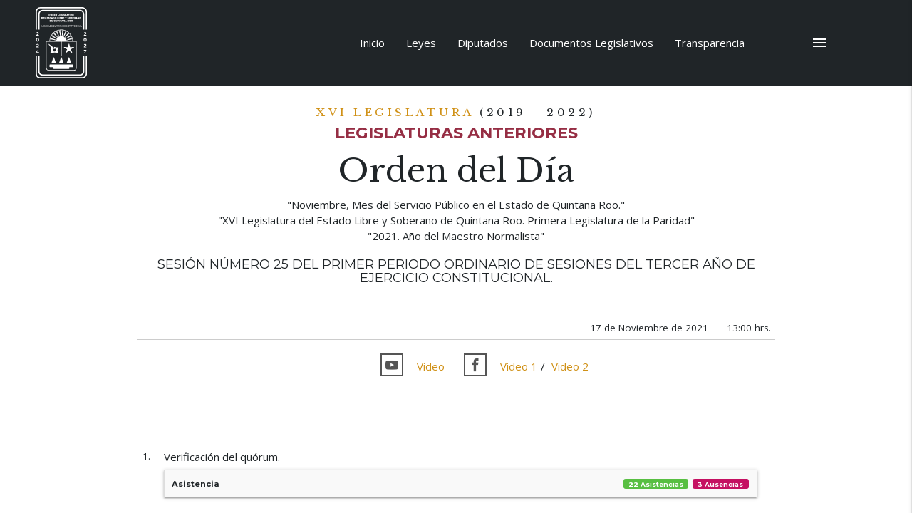

--- FILE ---
content_type: text/html; charset=utf-8
request_url: https://congresoqroo.gob.mx/ordenesdia/819
body_size: 73152
content:

<!DOCTYPE html>
<!--[if lt IE 7]>      <html class="no-js lt-ie9 lt-ie8 lt-ie7" lang=""> <![endif]-->
<!--[if IE 7]>         <html class="no-js lt-ie9 lt-ie8" lang=""> <![endif]-->
<!--[if IE 8]>         <html class="no-js lt-ie9" lang=""> <![endif]-->
<!--[if gt IE 8]><!-->
<html class="no-js" lang="es-mx">
<!--<![endif]-->
	
	<head>
		<meta charset="utf-8">
		<meta http-equiv="X-UA-Compatible" content="IE=edge,chrome=1">
		<meta name="description" content="Sitio Web del Poder Legislativo del Estado Libre y Soberano de Quintana Roo.">
		<meta name="viewport" content="width=device-width, initial-scale=1.0, maximum-scale=1, minimum-scale=1">
		<meta name="author" content="Dirección de Tecnologías de la Información">

		<title>Sesión Número 25 del Primer Periodo Ordinario de Sesiones del Tercer Año de Ejercicio Constitucional.</title>

		<link rel="shortcut icon" href="https://storage.googleapis.com/congresoqroo/static/img/escudo_legislatura_colores.png">
		<!--<link rel="stylesheet" href="https://storage.googleapis.com/congresoqroo/static/css/materialize.css">-->
		<link rel="stylesheet" href="https://cdnjs.cloudflare.com/ajax/libs/materialize/1.0.0/css/materialize.min.css">

		<link rel="stylesheet" href="https://storage.googleapis.com/congresoqroo/static/css/main.css">
		<link rel="stylesheet" href="https://storage.googleapis.com/congresoqroo/static/icomoon/style.css">
		
	<!--<link rel="stylesheet" href="https://storage.googleapis.com/congresoqroo/static/css/orden_dia.css">
    <link rel="stylesheet" href="https://storage.googleapis.com/congresoqroo/static/css/ficha_diputado.css">
    <link rel="stylesheet" href="https://storage.googleapis.com/congresoqroo/static/css/asistencia.css">-->


		<!--Import Google Icon Font-->
		<link href="https://fonts.googleapis.com/icon?family=Material+Icons" rel="stylesheet">
		<link href="https://fonts.googleapis.com/css?family=Libre+Baskerville:400,700|Montserrat:400,500,600,700|Open+Sans:300,400,600,700,800&display=swap" rel="stylesheet">
		

		<!-- Just for debugging purposes. Don't actually copy this line! -->
		<!--[if lt IE 9]><script src="../../assets/js/ie8-responsive-file-warning.js"></script><![endif]-->

		<!-- HTML5 shim and Respond.js IE8 support of HTML5 elements and media queries -->
		<!--[if lt IE 9]>
			<script src="https://oss.maxcdn.com/libs/html5shiv/3.7.0/html5shiv.js"></script>
			<script src="https://oss.maxcdn.com/libs/respond.js/1.4.2/respond.min.js"></script>
		<![endif]-->
		
		<!-- Google Tag Manager -->
			<script>(function(w,d,s,l,i){w[l]=w[l]||[];w[l].push({'gtm.start':
			new Date().getTime(),event:'gtm.js'});var f=d.getElementsByTagName(s)[0],
			j=d.createElement(s),dl=l!='dataLayer'?'&l='+l:'';j.async=true;j.src=
			'https://www.googletagmanager.com/gtm.js?id='+i+dl;f.parentNode.insertBefore(j,f);
			})(window,document,'script','dataLayer','GTM-THZ9P2W');</script>
		<!-- End Google Tag Manager -->

		<script src='https://code.jquery.com/jquery-3.4.1.min.js' type='text/javascript'></script>
		<script src="https://www.infomexsinaloa.org/accesibilidadweb/js_api.aspx?api_key=81308A9A-8C44-43F9-A2F7-5C00D52B6904&tipo=header&aut=congresoqroo.gob.mx" type="text/javascript"></script>


	</head>
<!-- NAVBAR
================================================== -->
	<body data-spy="scroll" data-target="#scrollspy" data-offset="1" id="top_inicio">
		<script src="https://www.infomexsinaloa.org/accesibilidadweb/js_api.aspx?api_key=81308A9A-8C44-43F9-A2F7-5C00D52B6904&tipo=body&aut=congresoqroo.gob.mx" type="text/javascript"></script>
		<!--[if lt IE 8]>
			<p class="browserupgrade">You are using an <strong>outdated</strong> browser. Please <a href="http://browsehappy.com/">upgrade your browser</a> to improve your experience.</p>
		<![endif]-->

		<!--MENÚ PRINCIPAL-->
		<nav id="menu-principal" class="nav-general">
			<div class="nav-wrapper">
				<img src="https://storage.googleapis.com/congresoqroo/static/img/escudo_legislatura_blanco.svg" alt="Escudo de la legislatura actual">
				

				<ul id="slide-out" class="sidenav">
					<li>
						<form class="busquedaprincipal" name="BusquedaGral" method="get" action="https://www.google.com/search" id="BusquedaGral" onsubmit="return ValidateBusquedaGral(this)">
							<input type="hidden" name="domains" value="*.congresoqroo.gob.mx">
							<input type="hidden" name="sitesearch" value="*.congresoqroo.gob.mx">
							<input type="text" class="cuadrobusqueda" id="TextoBusquedaGral" name="q" value="" required/>
							<input type="image" class="botonbusqueda" name="Buscar" id="LogoBusquedaGral" src="https://storage.googleapis.com/congresoqroo/static/img/logo_busqueda_blanco.svg">
						</form>
					</li>
					<li><a href="/" tabindex="3"><i class="material-icons">home</i> Página de Inicio</a></li>
					<li><a href="/#leyes" tabindex="3"><i class="material-icons teal-text">gavel</i> Leyes</a></li>
					<li><a href="/diputados/" tabindex="3"><i class="material-icons blue-text">people</i> Diputados</a></li>
					<li><a href="/#documentos-legislativos" tabindex="3"><i class="material-icons purple-text">library_books</i> Documentos Legislativos</a></li>
					<li><a href="https://transparencia.congresoqroo.gob.mx" target="_blank" tabindex="3"><i class="material-icons red-text">pageview</i> Transparencia</a></li>
					
					<li><a href="/sesiones/" tabindex="3"><i class="material-icons indigo-text" >thumbs_up_down</i>  Sesiones</a></li>
					<li><a href="/comisiones/" target="_blank" tabindex="3"><i class="material-icons deep-purple-text">supervisor_account</i> Comisiones</a></li>					
					<li><a href="http://comunicacion.congresoqroo.gob.mx/" target="_blank" tabindex="3"><i class="material-icons brown-text">forum</i> Comunicación Social</a></li>
					
					<li><a href="/armonizacion-contable/" target="_blank" tabindex="3"><i class="material-icons green-text">developer_board</i> Armonización Contable</a></li>
					<li><a href="https://iilqroo.congresoqroo.gob.mx/" target="_blank" tabindex="3"><i class="material-icons grey-text">chrome_reader_mode</i> Inst. de Investigaciones</a></li>
					<li><a href="/#notificaciones" tabindex="3"><i class="material-icons yellow-text text-darken-2">fiber_new</i> Sist. de Notificaciones</a></li>
		
					<li><a href="/#novedades" tabindex="3"><i class="material-icons teal-text">dashboard</i> Novedades</a></li>
				</ul>
				<a href="#" data-target="slide-out" class="sidenav-trigger button-collapse right" target="2" tabindex="2"><i class="material-icons">menu</i></a>
				
				<ul id="nav-mobile" class="right hide-on-med-and-down menu-clasico">
					<li><a href="/" tabindex="1">Inicio</a></li>
					<li><a href="/#leyes" tabindex="1">Leyes</a></li>
					<li><a href="/diputados/" tabindex="1">Diputados</a></li>
					<li><a href="/#documentos-legislativos" tabindex="1">Documentos Legislativos</a></li>
					<li><a href="https://transparencia.congresoqroo.gob.mx" target="_blank" tabindex="1">Transparencia</a></li>
								
				</ul>
			</div>
		</nav>
		
		
	<div class="container section center-align">
		<h2 class="titulo-legislatura">XVI Legislatura <span>(2019 - 2022)</span></h2>
		
			<h3 class="titulo_lg_anteriores">Legislaturas Anteriores</h3>
		
		<h1 class="titulo-pagina-1">Orden del Día</h1>
		<div class="row lemas">
			
				<p>"Noviembre, Mes del Servicio Público en el Estado de Quintana Roo."</p>
			
				<p>"XVI Legislatura del Estado Libre y Soberano de Quintana Roo. Primera Legislatura de la Paridad"</p>
			
				<p>"2021. Año del Maestro Normalista"</p>
			
		</div>
		<h3 class="titulo-seccion-1 center-align">Sesión Número 25 del Primer Periodo Ordinario de Sesiones del Tercer Año de Ejercicio Constitucional.</h3>
	</div>

	<div class="container row section right-align fecha-orden-dia">
		<span>17 de Noviembre de 2021</span>
		&nbsp;─&nbsp;
		<span>
			
				13:00 hrs.
			
		</span>
	</div>
	<div class="container row OD-sesion-videos">
    
		<div class="col s12 m6 ver-yt">			
			<ul>
				<li><span class="icon-youtube2 icon-v"></span></li>
				

                    <li> <a href="https://youtu.be/RAE36aMaVkg">Video </a></li>
                
			</ul>
		</div>
    
    
		<div class="col s12 m6 ver-face">			
			<ul>
				<li><span class="icon-facebook icon-v"></span></li>
                
                    <li> <a href="https://www.facebook.com/CongresoQRoo/videos/926325037986335">Video 1</a></li>
                
                    <li> <a href="https://www.facebook.com/CongresoQRoo/videos/446221953569542">Video 2</a></li>
                
			</ul>
		</div>
    
	</div>		
	

	<div class="container row section container-lista-orden-dia container-titulo-pagina">

		<ul class="lista-orden-dia">
			

				<li>
					<span class="vineta">
						1.-
					</span>
					<p>Verificación del quórum.</p>
					
						
							<ul class="collapsible container-asistencias" data-collapsible="accordion">
								<li>
									
<div class="collapsible-header collapsible-header-asistencia">
    Asistencia
    <div class="result-asistencia">
        <span class="etiqueta etiqueta-chica etiqueta-asistencia">22 Asistencias</span>
        
            <span class="etiqueta etiqueta-chica etiqueta-falta">3 Ausencias</span>
        
    </div>
</div>
<div class="collapsible-body collapsible-asistencia">
    
    <div class="row">
        
            <div class="col s12 m3 center-align container-ficha-asistencias">
                <div class="tarjeta-blanca z-depth-2 altura">
                    <a href="/diputados/112" target="_blank">
                        <img class="foto-dip" src="https://storage.googleapis.com/documentos.congresoqroo.gob.mx/historial/16_legislatura/fotografias/diputados/xvi_aep.jpg_100x100px.jpg" alt="Foto Dip. Ana Ellamin Pamplona Ramírez">
                    </a>
                    <img class="logo-partido-min" src="https://storage.googleapis.com/documentos.congresoqroo.gob.mx/static/img/logos/logo_prd.svg" alt="Logo Partido de la Revolución Democrática">
                    <p class="nombre-dip-asist">
                        Dip. Ana Ellamin <br>Pamplona Ramírez.
                    </p>

                    
                        <span class="etiqueta-status asistencia">Asistencia</span>
                    
                </div>                           
            </div>
        
            <div class="col s12 m3 center-align container-ficha-asistencias">
                <div class="tarjeta-blanca z-depth-2 altura">
                    <a href="/diputados/126" target="_blank">
                        <img class="foto-dip" src="https://storage.googleapis.com/documentos.congresoqroo.gob.mx/historial/16_legislatura/fotografias/diputados/xvi_acpc.jpg_100x100px.jpg" alt="Foto Dip. Aurora Concepción Pool Cauich">
                    </a>
                    <img class="logo-partido-min" src="https://storage.googleapis.com/documentos.congresoqroo.gob.mx/static/img/logos/logo_pan.svg" alt="Logo Partido Acción Nacional">
                    <p class="nombre-dip-asist">
                        Dip. Aurora Concepción <br>Pool Cauich.
                    </p>

                    
                        <span class="etiqueta-status asistencia">Asistencia</span>
                    
                </div>                           
            </div>
        
            <div class="col s12 m3 center-align container-ficha-asistencias">
                <div class="tarjeta-blanca z-depth-2 altura">
                    <a href="/diputados/110" target="_blank">
                        <img class="foto-dip" src="https://storage.googleapis.com/documentos.congresoqroo.gob.mx/historial/16_legislatura/fotografias/diputados/xvi_crh.jpg_100x100px.jpg" alt="Foto Dip. Carlos Rafael Hernández Blanco">
                    </a>
                    <img class="logo-partido-min" src="https://storage.googleapis.com/documentos.congresoqroo.gob.mx/static/img/logos/logo_sinpart.svg" alt="Logo Sin Partido">
                    <p class="nombre-dip-asist">
                        Dip. Carlos Rafael <br>Hernández Blanco.
                    </p>

                    
                        <span class="etiqueta-status asistencia">Asistencia</span>
                    
                </div>                           
            </div>
        
            <div class="col s12 m3 center-align container-ficha-asistencias">
                <div class="tarjeta-blanca z-depth-2 altura">
                    <a href="/diputados/122" target="_blank">
                        <img class="foto-dip" src="https://storage.googleapis.com/documentos.congresoqroo.gob.mx/historial/16_legislatura/fotografias/diputados/xvi_egc.jpg_100x100px.jpg" alt="Foto Dip. Edgar Humberto Gasca Arceo">
                    </a>
                    <img class="logo-partido-min" src="https://storage.googleapis.com/documentos.congresoqroo.gob.mx/static/img/logos/logo_morena.svg" alt="Logo Morena">
                    <p class="nombre-dip-asist">
                        Dip. Edgar Humberto <br>Gasca Arceo.
                    </p>

                    
                        <span class="etiqueta-status asistencia">Asistencia</span>
                    
                </div>                           
            </div>
        
            <div class="col s12 m3 center-align container-ficha-asistencias">
                <div class="tarjeta-blanca z-depth-2 altura">
                    <a href="/diputados/124" target="_blank">
                        <img class="foto-dip" src="https://storage.googleapis.com/documentos.congresoqroo.gob.mx/historial/16_legislatura/fotografias/diputados/xvi_ema.jpg_100x100px.jpg" alt="Foto Dip. Eduardo Lorenzo Martínez Arcila">
                    </a>
                    <img class="logo-partido-min" src="https://storage.googleapis.com/documentos.congresoqroo.gob.mx/static/img/logos/logo_pan.svg" alt="Logo Partido Acción Nacional">
                    <p class="nombre-dip-asist">
                        Dip. Eduardo Lorenzo <br>Martínez Arcila.
                    </p>

                    
                        <span class="etiqueta-status asistencia">Asistencia</span>
                    
                </div>                           
            </div>
        
            <div class="col s12 m3 center-align container-ficha-asistencias">
                <div class="tarjeta-blanca z-depth-2 altura">
                    <a href="/diputados/107" target="_blank">
                        <img class="foto-dip" src="https://storage.googleapis.com/documentos.congresoqroo.gob.mx/historial/16_legislatura/fotografias/diputados/xvi_egm.jpg_100x100px.jpg" alt="Foto Dip. Erick Gustavo Miranda García">
                    </a>
                    <img class="logo-partido-min" src="https://storage.googleapis.com/documentos.congresoqroo.gob.mx/static/img/logos/logo_pvem.v1.svg" alt="Logo Partido Verde Ecologista de México">
                    <p class="nombre-dip-asist">
                        Dip. Erick Gustavo <br>Miranda García.
                    </p>

                    
                        <span class="etiqueta-status asistencia">Asistencia</span>
                    
                </div>                           
            </div>
        
            <div class="col s12 m3 center-align container-ficha-asistencias">
                <div class="tarjeta-blanca z-depth-2 altura">
                    <a href="/diputados/105" target="_blank">
                        <img class="foto-dip" src="https://storage.googleapis.com/documentos.congresoqroo.gob.mx/historial/16_legislatura/fotografias/diputados/xvi_eca.jpg_100x100px.jpg" alt="Foto Dip. Erika Guadalupe Castillo Acosta">
                    </a>
                    <img class="logo-partido-min" src="https://storage.googleapis.com/documentos.congresoqroo.gob.mx/static/img/logos/logo_morena.svg" alt="Logo Morena">
                    <p class="nombre-dip-asist">
                        Dip. Erika Guadalupe <br>Castillo Acosta.
                    </p>

                    
                        <span class="etiqueta-status asistencia">Asistencia</span>
                    
                </div>                           
            </div>
        
            <div class="col s12 m3 center-align container-ficha-asistencias">
                <div class="tarjeta-blanca z-depth-2 altura">
                    <a href="/diputados/108" target="_blank">
                        <img class="foto-dip" src="https://storage.googleapis.com/documentos.congresoqroo.gob.mx/historial/16_legislatura/fotografias/diputados/xvi_egv.jpg_100x100px.jpg" alt="Foto Dip. Euterpe Alicia Gutiérrez Valasis">
                    </a>
                    <img class="logo-partido-min" src="https://storage.googleapis.com/documentos.congresoqroo.gob.mx/static/img/logos/logo_morena.svg" alt="Logo Morena">
                    <p class="nombre-dip-asist">
                        Dip. Euterpe Alicia <br>Gutiérrez Valasis.
                    </p>

                    
                        <span class="etiqueta-status asistencia">Asistencia</span>
                    
                </div>                           
            </div>
        
            <div class="col s12 m3 center-align container-ficha-asistencias">
                <div class="tarjeta-blanca z-depth-2 altura">
                    <a href="/diputados/117" target="_blank">
                        <img class="foto-dip" src="https://storage.googleapis.com/documentos.congresoqroo.gob.mx/historial/16_legislatura/fotografias/diputados/xvi_imv.jpg_100x100px.jpg" alt="Foto Dip. Iris Adriana Mora Vallejo">
                    </a>
                    <img class="logo-partido-min" src="https://storage.googleapis.com/documentos.congresoqroo.gob.mx/static/img/logos/logo_prd.svg" alt="Logo Partido de la Revolución Democrática">
                    <p class="nombre-dip-asist">
                        Dip. Iris Adriana <br>Mora Vallejo.
                    </p>

                    
                        <span class="etiqueta-status asistencia">Asistencia</span>
                    
                </div>                           
            </div>
        
            <div class="col s12 m3 center-align container-ficha-asistencias">
                <div class="tarjeta-blanca z-depth-2 altura">
                    <a href="/diputados/118" target="_blank">
                        <img class="foto-dip" src="https://storage.googleapis.com/documentos.congresoqroo.gob.mx/historial/16_legislatura/fotografias/diputados/xvi_jrc.jpg_100x100px.jpg" alt="Foto Dip. José De la Peña Ruíz de Chávez">
                    </a>
                    <img class="logo-partido-min" src="https://storage.googleapis.com/documentos.congresoqroo.gob.mx/static/img/logos/logo_pvem.v1.svg" alt="Logo Partido Verde Ecologista de México">
                    <p class="nombre-dip-asist">
                        Dip. José <br>De la Peña Ruíz de Chávez.
                    </p>

                    
                        <span class="etiqueta-status asistencia">Asistencia</span>
                    
                </div>                           
            </div>
        
            <div class="col s12 m3 center-align container-ficha-asistencias">
                <div class="tarjeta-blanca z-depth-2 altura">
                    <a href="/diputados/116" target="_blank">
                        <img class="foto-dip" src="https://storage.googleapis.com/documentos.congresoqroo.gob.mx/historial/16_legislatura/fotografias/diputados/xvi_jvr.jpg_100x100px.jpg" alt="Foto Dip. Judith Rodríguez Villanueva">
                    </a>
                    <img class="logo-partido-min" src="https://storage.googleapis.com/documentos.congresoqroo.gob.mx/static/img/logos/logo_pvem.v1.svg" alt="Logo Partido Verde Ecologista de México">
                    <p class="nombre-dip-asist">
                        Dip. Judith <br>Rodríguez Villanueva.
                    </p>

                    
                        <span class="etiqueta-status asistencia">Asistencia</span>
                    
                </div>                           
            </div>
        
            <div class="col s12 m3 center-align container-ficha-asistencias">
                <div class="tarjeta-blanca z-depth-2 altura">
                    <a href="/diputados/131" target="_blank">
                        <img class="foto-dip" src="https://storage.googleapis.com/documentos.congresoqroo.gob.mx/historial/16_legislatura/fotografias/diputados/xvi_jema.jpg_100x100px.jpg" alt="Foto Dip. Julio Efren Montenegro Aguilar">
                    </a>
                    <img class="logo-partido-min" src="https://storage.googleapis.com/documentos.congresoqroo.gob.mx/static/img/logos/logo_morena.svg" alt="Logo Morena">
                    <p class="nombre-dip-asist">
                        Dip. Julio Efren <br>Montenegro Aguilar.
                    </p>

                    
                        <span class="etiqueta-status asistencia">Asistencia</span>
                    
                </div>                           
            </div>
        
            <div class="col s12 m3 center-align container-ficha-asistencias">
                <div class="tarjeta-blanca z-depth-2 altura">
                    <a href="/diputados/127" target="_blank">
                        <img class="foto-dip" src="https://storage.googleapis.com/documentos.congresoqroo.gob.mx/historial/16_legislatura/fotografias/diputados/xvi_kis.jpg_100x100px.jpg" alt="Foto Dip. Kira Iris San">
                    </a>
                    <img class="logo-partido-min" src="https://storage.googleapis.com/documentos.congresoqroo.gob.mx/static/img/logos/logo_pan.svg" alt="Logo Partido Acción Nacional">
                    <p class="nombre-dip-asist">
                        Dip. Kira <br>Iris San.
                    </p>

                    
                        <span class="etiqueta-status asistencia">Asistencia</span>
                    
                </div>                           
            </div>
        
            <div class="col s12 m3 center-align container-ficha-asistencias">
                <div class="tarjeta-blanca z-depth-2 altura">
                    <a href="/diputados/113" target="_blank">
                        <img class="foto-dip" src="https://storage.googleapis.com/documentos.congresoqroo.gob.mx/historial/16_legislatura/fotografias/diputados/xvi_lcc.jpg_100x100px.jpg" alt="Foto Dip. Linda Saray Cobos Castro">
                    </a>
                    <img class="logo-partido-min" src="https://storage.googleapis.com/documentos.congresoqroo.gob.mx/static/img/logos/logo_morena.svg" alt="Logo Morena">
                    <p class="nombre-dip-asist">
                        Dip. Linda Saray <br>Cobos Castro.
                    </p>

                    
                        <span class="etiqueta-status asistencia">Asistencia</span>
                    
                </div>                           
            </div>
        
            <div class="col s12 m3 center-align container-ficha-asistencias">
                <div class="tarjeta-blanca z-depth-2 altura">
                    <a href="/diputados/120" target="_blank">
                        <img class="foto-dip" src="https://storage.googleapis.com/documentos.congresoqroo.gob.mx/historial/16_legislatura/fotografias/diputados/xvi_lcz.jpg_100x100px.jpg" alt="Foto Dip. Luis Fernando Chávez Zepeda">
                    </a>
                    <img class="logo-partido-min" src="https://storage.googleapis.com/documentos.congresoqroo.gob.mx/static/img/logos/logo_morena.svg" alt="Logo Morena">
                    <p class="nombre-dip-asist">
                        Dip. Luis Fernando <br>Chávez Zepeda.
                    </p>

                    
                        <span class="etiqueta-status asistencia">Asistencia</span>
                    
                </div>                           
            </div>
        
            <div class="col s12 m3 center-align container-ficha-asistencias">
                <div class="tarjeta-blanca z-depth-2 altura">
                    <a href="/diputados/115" target="_blank">
                        <img class="foto-dip" src="https://storage.googleapis.com/documentos.congresoqroo.gob.mx/historial/16_legislatura/fotografias/diputados/xvi_mtg.jpg_100x100px.jpg" alt="Foto Dip. María Cristina Torres Gómez">
                    </a>
                    <img class="logo-partido-min" src="https://storage.googleapis.com/documentos.congresoqroo.gob.mx/static/img/logos/logo_morena.svg" alt="Logo Morena">
                    <p class="nombre-dip-asist">
                        Dip. María Cristina <br>Torres Gómez.
                    </p>

                    
                        <span class="etiqueta-status asistencia">Asistencia</span>
                    
                </div>                           
            </div>
        
            <div class="col s12 m3 center-align container-ficha-asistencias">
                <div class="tarjeta-blanca z-depth-2 altura">
                    <a href="/diputados/106" target="_blank">
                        <img class="foto-dip" src="https://storage.googleapis.com/documentos.congresoqroo.gob.mx/historial/16_legislatura/fotografias/diputados/xvi_mtq.jpg_100x100px.jpg" alt="Foto Dip. Maria Fernanda Trejo Quijano">
                    </a>
                    <img class="logo-partido-min" src="https://storage.googleapis.com/documentos.congresoqroo.gob.mx/static/img/logos/logo_morena.svg" alt="Logo Morena">
                    <p class="nombre-dip-asist">
                        Dip. Maria Fernanda <br>Trejo Quijano.
                    </p>

                    
                        <span class="etiqueta-status asistencia">Asistencia</span>
                    
                </div>                           
            </div>
        
            <div class="col s12 m3 center-align container-ficha-asistencias">
                <div class="tarjeta-blanca z-depth-2 altura">
                    <a href="/diputados/121" target="_blank">
                        <img class="foto-dip" src="https://storage.googleapis.com/documentos.congresoqroo.gob.mx/historial/16_legislatura/fotografias/diputados/xvi_ppv.jpg_100x100px.jpg" alt="Foto Dip. Paula Pech Vázquez">
                    </a>
                    <img class="logo-partido-min" src="https://storage.googleapis.com/documentos.congresoqroo.gob.mx/static/img/logos/logo_morena.svg" alt="Logo Morena">
                    <p class="nombre-dip-asist">
                        Dip. Paula <br>Pech Vázquez.
                    </p>

                    
                        <span class="etiqueta-status asistencia">Asistencia</span>
                    
                </div>                           
            </div>
        
            <div class="col s12 m3 center-align container-ficha-asistencias">
                <div class="tarjeta-blanca z-depth-2 altura">
                    <a href="/diputados/111" target="_blank">
                        <img class="foto-dip" src="https://storage.googleapis.com/documentos.congresoqroo.gob.mx/historial/16_legislatura/fotografias/diputados/xvi_ppd.jpg_100x100px.jpg" alt="Foto Dip. Pedro Enrique Pérez Díaz">
                    </a>
                    <img class="logo-partido-min" src="https://storage.googleapis.com/documentos.congresoqroo.gob.mx/static/img/logos/logo_sinpart.svg" alt="Logo Sin Partido">
                    <p class="nombre-dip-asist">
                        Dip. Pedro Enrique <br>Pérez Díaz.
                    </p>

                    
                        <span class="etiqueta-status asistencia">Asistencia</span>
                    
                </div>                           
            </div>
        
            <div class="col s12 m3 center-align container-ficha-asistencias">
                <div class="tarjeta-blanca z-depth-2 altura">
                    <a href="/diputados/104" target="_blank">
                        <img class="foto-dip" src="https://storage.googleapis.com/documentos.congresoqroo.gob.mx/historial/16_legislatura/fotografias/diputados/xvi_rdo.jpg_100x100px.jpg" alt="Foto Dip. Reyna Arelly Durán Ovando">
                    </a>
                    <img class="logo-partido-min" src="https://storage.googleapis.com/documentos.congresoqroo.gob.mx/static/img/logos/logo_pan.svg" alt="Logo Partido Acción Nacional">
                    <p class="nombre-dip-asist">
                        Dip. Reyna Arelly <br>Durán Ovando.
                    </p>

                    
                        <span class="etiqueta-status asistencia">Asistencia</span>
                    
                </div>                           
            </div>
        
            <div class="col s12 m3 center-align container-ficha-asistencias">
                <div class="tarjeta-blanca z-depth-2 altura">
                    <a href="/diputados/114" target="_blank">
                        <img class="foto-dip" src="https://storage.googleapis.com/documentos.congresoqroo.gob.mx/historial/16_legislatura/fotografias/diputados/xvi_rhg.jpg_100x100px.jpg" alt="Foto Dip. Roberto Erales Jiménez">
                    </a>
                    <img class="logo-partido-min" src="https://storage.googleapis.com/documentos.congresoqroo.gob.mx/static/img/logos/logo_pt.svg" alt="Logo Partido del Trabajo">
                    <p class="nombre-dip-asist">
                        Dip. Roberto <br>Erales Jiménez.
                    </p>

                    
                        <span class="etiqueta-status asistencia">Asistencia</span>
                    
                </div>                           
            </div>
        
            <div class="col s12 m3 center-align container-ficha-asistencias">
                <div class="tarjeta-blanca z-depth-2 altura">
                    <a href="/diputados/103" target="_blank">
                        <img class="foto-dip" src="https://storage.googleapis.com/documentos.congresoqroo.gob.mx/historial/16_legislatura/fotografias/diputados/xvi_tsa.jpg_100x100px.jpg" alt="Foto Dip. Tyara Schleske de Ariño">
                    </a>
                    <img class="logo-partido-min" src="https://storage.googleapis.com/documentos.congresoqroo.gob.mx/static/img/logos/logo_pvem.v1.svg" alt="Logo Partido Verde Ecologista de México">
                    <p class="nombre-dip-asist">
                        Dip. Tyara <br>Schleske de Ariño.
                    </p>

                    
                        <span class="etiqueta-status asistencia">Asistencia</span>
                    
                </div>                           
            </div>
        
            <div class="col s12 m3 center-align container-ficha-asistencias">
                <div class="tarjeta-blanca z-depth-2 altura">
                    <a href="/diputados/119" target="_blank">
                        <img class="foto-dip" src="https://storage.googleapis.com/documentos.congresoqroo.gob.mx/historial/16_legislatura/fotografias/diputados/xvi_jlt.jpg_100x100px.jpg" alt="Foto Dip. Chanito Toledo Medina">
                    </a>
                    <img class="logo-partido-min" src="https://storage.googleapis.com/congresoqroo/static/img/logos/logo_pmc2.svg" alt="Logo Movimiento Ciudadano">
                    <p class="nombre-dip-asist">
                        Dip. Chanito <br>Toledo Medina.
                    </p>

                    
                        <span class="etiqueta-status falta-justificada">Falta Justificada</span>
                    
                </div>                           
            </div>
        
            <div class="col s12 m3 center-align container-ficha-asistencias">
                <div class="tarjeta-blanca z-depth-2 altura">
                    <a href="/diputados/101" target="_blank">
                        <img class="foto-dip" src="https://storage.googleapis.com/documentos.congresoqroo.gob.mx/historial/16_legislatura/fotografias/diputados/xvi_hvb.jpg_100x100px.jpg" alt="Foto Dip. Hernán Villatoro Barrios">
                    </a>
                    <img class="logo-partido-min" src="https://storage.googleapis.com/documentos.congresoqroo.gob.mx/static/img/logos/logo_pt.svg" alt="Logo Partido del Trabajo">
                    <p class="nombre-dip-asist">
                        Dip. Hernán <br>Villatoro Barrios.
                    </p>

                    
                        <span class="etiqueta-status falta-justificada">Falta Justificada</span>
                    
                </div>                           
            </div>
        
            <div class="col s12 m3 center-align container-ficha-asistencias">
                <div class="tarjeta-blanca z-depth-2 altura">
                    <a href="/diputados/123" target="_blank">
                        <img class="foto-dip" src="https://storage.googleapis.com/documentos.congresoqroo.gob.mx/historial/16_legislatura/fotografias/diputados/xvi_jgl.jpg_100x100px.jpg" alt="Foto Dip. José Luis Guillén López">
                    </a>
                    <img class="logo-partido-min" src="https://storage.googleapis.com/documentos.congresoqroo.gob.mx/static/img/logos/logo_sinpart.svg" alt="Logo Sin Partido">
                    <p class="nombre-dip-asist">
                        Dip. José Luis <br>Guillén López.
                    </p>

                    
                        <span class="etiqueta-status falta-justificada">Falta Justificada</span>
                    
                </div>                           
            </div>
        
    </div>
</div>








								</li>

							</ul>
							
						
					
                    
					
						
					
						
					
						
					
					
					
						
					
						
					
						
					

					

					


					

					
						
					
						
					
						
					
						
					
						
					
						
					
						
					
						
					
						
					
						
					
						
					

					
					
					
					

				</li>

			

				<li>
					<span class="vineta">
						2.-
					</span>
					<p>Instalación de la sesión.</p>
					
                    
					
						
					
						
					
						
					
					
					
						
					
						
					
						
					

					

					


					

					
						
					
						
					
						
					
						
					
						
					
						
					
						
					
						
					
						
					
						
					
						
					

					
					
					
					

				</li>

			

				<li>
					<span class="vineta">
						3.-
					</span>
					<p>Lectura del acta de la sesión anterior; para su aprobación, en su caso.</p>
					
                    
					
						
					
						
					
						
					
					
					
						
					
						
					
						
					

					

					


					

					
						
							<a class="waves-effect waves-light btn btn-documento" href="http://documentos.congresoqroo.gob.mx/historial/XVI_legislatura/votaciones/LXVI20211117sesion-no-25-Votacion-PO3.00-votacion-del-acta.pdf" target="_blank">Votación del Acta.</a>
						
					
						
							<a class="waves-effect waves-light btn btn-documento" href="http://documentos.congresoqroo.gob.mx/historial/XVI_legislatura/votaciones/LXVI20211117sesion-no-25-Votacion-PO3.00-votacion-dispensa-lectura-del-acta.pdf" target="_blank">Votación Dispensa Lectura del Acta.</a>
						
					
						
					
						
					
						
					
						
					
						
					
						
					
						
					
						
					
						
					

					
					
					
					

				</li>

			

				<li>
					<span class="vineta">
						4.-
					</span>
					<p>Lectura de la correspondencia recibida.</p>
					
                    
					
						
					
						
					
						
					
					
					
						
					
						
					
						
					

					

					


					

					
						
					
						
					
						
					
						
					
						
					
						
					
						
					
						
					
						
					
						
					
						
					

					
					
					
					

				</li>

			

				<li>
					<span class="vineta">
						5.-
					</span>
					<p>Lectura de la Iniciativa con proyecto de decreto por el que se somete a consideración de la Honorable XVI Legislatura Constitucional del Estado Libre y Soberano de Quintana Roo una terna de Profesionistas en Derecho que cumplen con los requisitos establecidos en el artículo 101 de la Constitución Política del Estado Libre y Soberano de Quintana Roo, para ocupar el cargo de Magistrado Numerario del Tribunal Superior de Justicia del Estado de Quintana Roo; presentada por el Contador Público Carlos Manuel Joaquín González, Gobernador del Estado de Quintana Roo.</p>
					
                    
					
						
							<a class="waves-effect waves-light btn btn-documento" href="https://storage.googleapis.com/sigca/files/2021/3/3462%20INICIATIVA%20611%20EJECUTIVO%20ESTATAL_0001.pdf" target="_blank">Ver Iniciativa</a>
							
							
						
					
						
					
						
					
					
					
						
					
						
					
						
					

					

					


					

					
						
					
						
					
						
					
						
					
						
					
						
					
						
					
						
					
						
					
						
					
						
					

					
					
					
					

				</li>

			

				<li>
					<span class="vineta">
						6.-
					</span>
					<p>Lectura de la Iniciativa de Decreto por el que se Instituye cada tercer viernes del mes de mayo como, “Día de la Mujer Empresaria”; presentada por el Diputado José Luis Guillén López, Presidente de la Comisión de Desarrollo Urbano Sustentable y Asuntos Metropolitanos de la XVI Legislatura del Estado.</p>
					
                    
					
						
					
						
							<a class="waves-effect waves-light btn btn-documento" href="https://storage.googleapis.com/sigca/files/2021/3/3396%20INICIATIVA%200602%20DIA%20DE%20LA%20MUJERE%20EMPRESARIA%20(DIP.%20GUILLEN)_0001.pdf" target="_blank">Ver Iniciativa</a>
							
							
						
					
						
					
					
					
						
					
						
					
						
					

					

					


					

					
						
					
						
					
						
					
						
					
						
					
						
					
						
					
						
					
						
					
						
					
						
					

					
					
					
					

				</li>

			

				<li>
					<span class="vineta">
						7.-
					</span>
					<p>Lectura de la Iniciativa de Decreto por la cual se modifica la fracción XII del Artículo 12, se modifica la fracción X del artículo 16, se modifica la fracción X y se adiciona la fracción XIX bis del artículo 43, todos de la Ley de Educación del Estado de Quintana Roo; presentada por el Diputado Julio Efrén Montenegro Aguilar, Presidente de la Comisión de Asuntos Municipales de la XVI Legislatura del Estado.</p>
					
                    
					
						
					
						
					
						
							<a class="waves-effect waves-light btn btn-documento" href="https://storage.googleapis.com/sigca/files/2021/3/3398%20INICIATIVA%200604%20DIP.%20JULIO%20EFREN%20MONTENEGRO%20AGUILAR_0001.pdf" target="_blank">Ver Iniciativa</a>
							
							
						
					
					
					
						
					
						
					
						
					

					

					


					

					
						
					
						
					
						
					
						
					
						
					
						
					
						
					
						
					
						
					
						
					
						
					

					
					
					
					

				</li>

			

				<li>
					<span class="vineta">
						8.-
					</span>
					<p>Lectura del Dictamen por el que se aprueban en lo particular los artículos 1, 2, 3, 4, 6, 7, 11, 15, 16, 17, 21, 23, 26, 28, 29, 30, 33, 35, 38, 41, 42, 43, 58, 64, 65, 66, 67, 68, 69, 73, 75, 77 y cuarto transitorio, así como la denominación del Capítulo III “De la Comisión de Entrega Recepción” del Título “Atribuciones y Responsabilidades”, todos del Dictamen con Minuta de Ley de Entrega y Recepción de los Poderes Públicos, Ayuntamientos, Órganos Públicos Autónomos y de las Entidades de la Administración Pública Paraestatal del Estado de Quintana Roo; y por el que reforman y derogan diversas disposiciones de la Ley Orgánica del Poder Legislativo del Estado de Quintana Roo; para su aprobación, en su caso.</p>
					
                    
					
						
					
						
					
						
					
					
					
						
							<a class="waves-effect waves-light btn btn-documento" href="https://documentos.congresoqroo.gob.mx/dictamenes/DI-XVI-2021-11-17_819_8.pdf" target="_blank">Ver Dictamen</a>
						
					
						
					
						
					

					

					


					

					
						
					
						
					
						
							<a class="waves-effect waves-light btn btn-documento" href="http://documentos.congresoqroo.gob.mx/historial/XVI_legislatura/votaciones/LXVI20211117sesion-no-25-Votacion-PO8.00-votacion-del-dictamen.pdf" target="_blank">Votación del Dictamen</a>
						
					
						
							<a class="waves-effect waves-light btn btn-documento" href="http://documentos.congresoqroo.gob.mx/historial/XVI_legislatura/votaciones/LXVI20211117sesion-no-25-Votacion-PO8.00-votacion-81.pdf" target="_blank">Votación 8.1</a>
						
					
						
							<a class="waves-effect waves-light btn btn-documento" href="http://documentos.congresoqroo.gob.mx/historial/XVI_legislatura/votaciones/LXVI20211117sesion-no-25-Votacion-PO8.00-votacion-dispensa-de-la-lectura-minuta.pdf" target="_blank">Votación Dispensa de la Lectura Minuta.</a>
						
					
						
					
						
					
						
					
						
					
						
					
						
					

					
					
                        <ul class="collapsible container-asistencias" data-collapsible="accordion">
                            <li>
                                <div class="collapsible-header collapsible-header-asistencia">
                                    Videos de las intervenciones
                                </div>
                                <div class="collapsible-body collapsible-asistencia">

                                    <div class="row">
									        
									            <div class="col s12 m4 center-align container-ficha-intervenciones">
									                <div class="tarjera-intervenciones z-depth-2">
									                    <a href="/diputados/114" target="_blank">
									                        <img class="foto-dip" src="https://storage.googleapis.com/documentos.congresoqroo.gob.mx/historial/16_legislatura/fotografias/diputados/xvi_rhg.jpg_100x100px.jpg" alt="Foto Dip. Roberto Erales Jiménez">
									                    </a>
									                    <img class="logo-partido-min" src="https://storage.googleapis.com/documentos.congresoqroo.gob.mx/static/img/logos/logo_pt.svg" alt="Logo Partido del Trabajo">
									                    <p class="nombre-dip-asist">
									                        Dip. Roberto <br>Erales Jiménez.
									                    </p>

                                                        <p class="v-descrip">Intervención del Diputado Roberto Erales Jiménez, Presidente de la Comisión de Puntos Legislativos y Técnica Parlamentaria de la XVI Legislatura, en relación...</p>


									                </div>
									                <div class="sesion-videos z-depth-2">

                                                        
                                                            
                                                                <div class="ver-v">
                                                                    
                                                                    
                                                                        <span class="icon-youtube2 icon-v"></span>
                                                                    

                                                                    <ul>

                                                                        

                                                                            <li><a href="https://youtu.be/sb75AaJlmTc" target="_blank">Video  </a></li>
                                                                        

                                                                    </ul>
                                                                </div>
                                                            
                                                        
                                                            
                                                                <div class="ver-v">
                                                                    
                                                                        <span class="icon-facebook icon-v"></span>
                                                                    
                                                                    

                                                                    <ul>

                                                                        

                                                                            <li><a href="https://www.facebook.com/CongresoQRoo/videos/929634990993794" target="_blank">Video  </a></li>
                                                                        

                                                                    </ul>
                                                                </div>
                                                            
                                                        

													</div>
									            </div>
									        
									    </div>
									</div>
							</li>
                        </ul>
                    
					
					

				</li>

			

				<li>
					<span class="vineta">
						9.-
					</span>
					<p>Lectura del Dictamen con Minuta de Decreto por el que se reforman, adicionan y derogan diversas disposiciones de la Ley del Notariado para el Estado de Quintana Roo y se reforma el artículo décimo segundo transitorio del Decreto número 333 de la XV Legislatura del Estado, por el que se expide la Ley de Notariado para el Estado de Quintana Roo, publicado en el Periódico Oficial del Estado de Quintana Roo el 2 de julio del año 2019; para su aprobación, en su caso.</p>
					
                    
					
						
					
						
					
						
					
					
					
						
					
						
							<a class="waves-effect waves-light btn btn-documento" href="https://documentos.congresoqroo.gob.mx/dictamenes/DI-XVI-2021-11-17_819_9.pdf" target="_blank">Ver Dictamen</a>
						
					
						
					

					

					


					

					
						
					
						
					
						
					
						
					
						
					
						
							<a class="waves-effect waves-light btn btn-documento" href="http://documentos.congresoqroo.gob.mx/historial/XVI_legislatura/votaciones/LXVI20211117sesion-no-25-Votacion-PO9.00-votacion-en-lo-general-del-dictamen.pdf" target="_blank">Votación en lo General del Dictamen.</a>
						
					
						
							<a class="waves-effect waves-light btn btn-documento" href="http://documentos.congresoqroo.gob.mx/historial/XVI_legislatura/votaciones/LXVI20211117sesion-no-25-Votacion-PO9.00-votacion-en-lo-particular-del-dictamen.pdf" target="_blank">Votación en lo Particular del Dictamen.</a>
						
					
						
					
						
					
						
					
						
					

					
					
					
					

				</li>

			

				<li>
					<span class="vineta">
						10.-
					</span>
					<p>Lectura del Acuerdo de obvia y urgente resolución por el que los Diputados Integrantes de la XVI Legislatura Constitucional del Poder Legislativo del Estado Libre y Soberano de Quintana Roo, hacemos un atento y respetuoso exhorto al Contador Carlos Manuel Joaquín González, Gobernador Constitucional del Estado de Quintana Roo, y al Licenciado Lucio Hernández Gutiérrez, Titular de la Secretaría de Seguridad Pública del Estado de Quintana Roo, para que, en el ámbito de sus respectivas competencias, realicen las acciones necesarias que permitan garantizar la Seguridad Pública en todo el Estado y devolver la tranquilidad a todos los quintanarroenses, visitantes y turistas; presentado por el Diputado Roberto Erales Jiménez, Presidente de la Comisión de Puntos Legislativos y Técnica Parlamentaria de la XVI Legislatura del Estado; para su aprobación, en su caso.</p>
					
                    
					
						
					
						
					
						
					
					
					
						
					
						
					
						
					

					

					


					

					
						
					
						
					
						
					
						
					
						
					
						
					
						
					
						
							<a class="waves-effect waves-light btn btn-documento" href="http://documentos.congresoqroo.gob.mx/historial/XVI_legislatura/votaciones/LXVI20211117sesion-no-25-Votacion-PO10.00-votacion-del-acuerdo.pdf" target="_blank">Votación del Acuerdo</a>
						
					
						
							<a class="waves-effect waves-light btn btn-documento" href="http://documentos.congresoqroo.gob.mx/historial/XVI_legislatura/votaciones/LXVI20211117sesion-no-25-Votacion-PO10.00-votacion-de-urgente-y-obvia-del-acuerdo.pdf" target="_blank">Votación de Urgente y Obvia del Acuerdo</a>
						
					
						
					
						
					

					
					
                        <ul class="collapsible container-asistencias" data-collapsible="accordion">
                            <li>
                                <div class="collapsible-header collapsible-header-asistencia">
                                    Videos de las intervenciones
                                </div>
                                <div class="collapsible-body collapsible-asistencia">

                                    <div class="row">
									        
									            <div class="col s12 m4 center-align container-ficha-intervenciones">
									                <div class="tarjera-intervenciones z-depth-2">
									                    <a href="/diputados/114" target="_blank">
									                        <img class="foto-dip" src="https://storage.googleapis.com/documentos.congresoqroo.gob.mx/historial/16_legislatura/fotografias/diputados/xvi_rhg.jpg_100x100px.jpg" alt="Foto Dip. Roberto Erales Jiménez">
									                    </a>
									                    <img class="logo-partido-min" src="https://storage.googleapis.com/documentos.congresoqroo.gob.mx/static/img/logos/logo_pt.svg" alt="Logo Partido del Trabajo">
									                    <p class="nombre-dip-asist">
									                        Dip. Roberto <br>Erales Jiménez.
									                    </p>

                                                        <p class="v-descrip">Intervención del Diputado Roberto Erales Jiménez, del PT, para exponer las razones para tratar de obvia y urgente resolución el Acuerdo por el que los Diputa...</p>


									                </div>
									                <div class="sesion-videos z-depth-2">

                                                        
                                                            
                                                                <div class="ver-v">
                                                                    
                                                                    
                                                                        <span class="icon-youtube2 icon-v"></span>
                                                                    

                                                                    <ul>

                                                                        

                                                                            <li><a href="https://youtu.be/Lfi_eOKEXnc" target="_blank">Video  </a></li>
                                                                        

                                                                    </ul>
                                                                </div>
                                                            
                                                        
                                                            
                                                                <div class="ver-v">
                                                                    
                                                                        <span class="icon-facebook icon-v"></span>
                                                                    
                                                                    

                                                                    <ul>

                                                                        

                                                                            <li><a href="https://www.facebook.com/CongresoQRoo/videos/577596606648347" target="_blank">Video  </a></li>
                                                                        

                                                                    </ul>
                                                                </div>
                                                            
                                                        

													</div>
									            </div>
									        
									            <div class="col s12 m4 center-align container-ficha-intervenciones">
									                <div class="tarjera-intervenciones z-depth-2">
									                    <a href="/diputados/113" target="_blank">
									                        <img class="foto-dip" src="https://storage.googleapis.com/documentos.congresoqroo.gob.mx/historial/16_legislatura/fotografias/diputados/xvi_lcc.jpg_100x100px.jpg" alt="Foto Dip. Linda Saray Cobos Castro">
									                    </a>
									                    <img class="logo-partido-min" src="https://storage.googleapis.com/documentos.congresoqroo.gob.mx/static/img/logos/logo_morena.svg" alt="Logo Morena">
									                    <p class="nombre-dip-asist">
									                        Dip. Linda Saray <br>Cobos Castro.
									                    </p>

                                                        <p class="v-descrip">Intervención de la Diputada Linda Saray Cobos Castro, Presidenta de la Comisión de Desarrollo Rural y Pesquero de la XVI Legislatura, en relación al Acuerdo ...</p>


									                </div>
									                <div class="sesion-videos z-depth-2">

                                                        
                                                            
                                                                <div class="ver-v">
                                                                    
                                                                    
                                                                        <span class="icon-youtube2 icon-v"></span>
                                                                    

                                                                    <ul>

                                                                        

                                                                            <li><a href="https://youtu.be/L_Xo-IiZpLk" target="_blank">Video  </a></li>
                                                                        

                                                                    </ul>
                                                                </div>
                                                            
                                                        
                                                            
                                                                <div class="ver-v">
                                                                    
                                                                        <span class="icon-facebook icon-v"></span>
                                                                    
                                                                    

                                                                    <ul>

                                                                        

                                                                            <li><a href="https://www.facebook.com/CongresoQRoo/videos/324240325802869" target="_blank">Video  </a></li>
                                                                        

                                                                    </ul>
                                                                </div>
                                                            
                                                        

													</div>
									            </div>
									        
									    </div>
									</div>
							</li>
                        </ul>
                    
					
					

				</li>

			

				<li>
					<span class="vineta">
						11.-
					</span>
					<p>Lectura del Acuerdo por el que la H. XVI Legislatura del Estado de Quintana Roo, exhorta respetuosamente a la Persona Titular del Instituto de Movilidad del Estado de Quintana Roo, para que conforme a sus facultades y obligaciones, elabore y expida el programa integral de movilidad, el programa integral de seguridad vial; así como también la declaratoria de necesidad en los Municipios donde no los haya realizado, para dar cumplimiento a lo establecido en las fracciones I y XXII del artículo 25 de la Ley de Movilidad del Estado de Quintana Roo; para su aprobación, en su caso.</p>
					
                    
					
						
					
						
					
						
					
					
					
						
					
						
					
						
					

					

					


					

					
						
					
						
					
						
					
						
					
						
					
						
					
						
					
						
					
						
					
						
							<a class="waves-effect waves-light btn btn-documento" href="http://documentos.congresoqroo.gob.mx/historial/XVI_legislatura/votaciones/LXVI20211117sesion-no-25-Votacion-PO12.00-votacion-del-acuerdo.pdf" target="_blank">Votación del Acuerdo</a>
						
					
						
					

					
					
                        <ul class="collapsible container-asistencias" data-collapsible="accordion">
                            <li>
                                <div class="collapsible-header collapsible-header-asistencia">
                                    Videos de las intervenciones
                                </div>
                                <div class="collapsible-body collapsible-asistencia">

                                    <div class="row">
									        
									            <div class="col s12 m4 center-align container-ficha-intervenciones">
									                <div class="tarjera-intervenciones z-depth-2">
									                    <a href="/diputados/105" target="_blank">
									                        <img class="foto-dip" src="https://storage.googleapis.com/documentos.congresoqroo.gob.mx/historial/16_legislatura/fotografias/diputados/xvi_eca.jpg_100x100px.jpg" alt="Foto Dip. Erika Guadalupe Castillo Acosta">
									                    </a>
									                    <img class="logo-partido-min" src="https://storage.googleapis.com/documentos.congresoqroo.gob.mx/static/img/logos/logo_morena.svg" alt="Logo Morena">
									                    <p class="nombre-dip-asist">
									                        Dip. Erika Guadalupe <br>Castillo Acosta.
									                    </p>

                                                        <p class="v-descrip">Intervención de la Diputada Erika Castillo Acosta, Presidenta de la Comisión de Movilidad de la XVI Legislatura, en relación al Acuerdo por el que la H. XVI ...</p>


									                </div>
									                <div class="sesion-videos z-depth-2">

                                                        
                                                            
                                                                <div class="ver-v">
                                                                    
                                                                    
                                                                        <span class="icon-youtube2 icon-v"></span>
                                                                    

                                                                    <ul>

                                                                        

                                                                            <li><a href="https://youtu.be/n_thNTjWEOs" target="_blank">Video  </a></li>
                                                                        

                                                                    </ul>
                                                                </div>
                                                            
                                                        
                                                            
                                                                <div class="ver-v">
                                                                    
                                                                        <span class="icon-facebook icon-v"></span>
                                                                    
                                                                    

                                                                    <ul>

                                                                        

                                                                            <li><a href="https://www.facebook.com/CongresoQRoo/videos/587318492456082" target="_blank">Video  </a></li>
                                                                        

                                                                    </ul>
                                                                </div>
                                                            
                                                        

													</div>
									            </div>
									        
									    </div>
									</div>
							</li>
                        </ul>
                    
					
					

				</li>

			

				<li>
					<span class="vineta">
						12.-
					</span>
					<p>Lectura del Dictamen por el que la Comisión de Justicia realiza una propuesta al Pleno de la H. XVI Legislatura Constitucional del Estado Libre y Soberano de Quintana Roo, respecto a la procedencia de la incoación del procedimiento de revocación de mandato, registrado con el número de expediente RM-01/2019; para su aprobación, en su caso.</p>
					
                    
					
						
					
						
					
						
					
					
					
						
					
						
					
						
							<a class="waves-effect waves-light btn btn-documento" href="https://documentos.congresoqroo.gob.mx/dictamenes/DI-XVI-2021-11-17_819_11.pdf" target="_blank">Ver Dictamen</a>
						
					

					

					


					

					
						
					
						
					
						
					
						
					
						
					
						
					
						
					
						
					
						
					
						
					
						
							<a class="waves-effect waves-light btn btn-documento" href="http://documentos.congresoqroo.gob.mx/historial/XVI_legislatura/votaciones/LXVI20211117sesion-no-25-Votacion-PO11.00-votacion-del-dictamen.pdf" target="_blank">Votación del Dictamen</a>
						
					

					
					
                        <ul class="collapsible container-asistencias" data-collapsible="accordion">
                            <li>
                                <div class="collapsible-header collapsible-header-asistencia">
                                    Videos de las intervenciones
                                </div>
                                <div class="collapsible-body collapsible-asistencia">

                                    <div class="row">
									        
									            <div class="col s12 m4 center-align container-ficha-intervenciones">
									                <div class="tarjera-intervenciones z-depth-2">
									                    <a href="/diputados/122" target="_blank">
									                        <img class="foto-dip" src="https://storage.googleapis.com/documentos.congresoqroo.gob.mx/historial/16_legislatura/fotografias/diputados/xvi_egc.jpg_100x100px.jpg" alt="Foto Dip. Edgar Humberto Gasca Arceo">
									                    </a>
									                    <img class="logo-partido-min" src="https://storage.googleapis.com/documentos.congresoqroo.gob.mx/static/img/logos/logo_morena.svg" alt="Logo Morena">
									                    <p class="nombre-dip-asist">
									                        Dip. Edgar Humberto <br>Gasca Arceo.
									                    </p>

                                                        <p class="v-descrip">Intervención del Diputado Edgar Gasca Arceo, Presidente de la Comisión de Salud y Asistencia Social de la XVI Legislatura, en relación al Dictamen por el que...</p>


									                </div>
									                <div class="sesion-videos z-depth-2">

                                                        
                                                            
                                                                <div class="ver-v">
                                                                    
                                                                    
                                                                        <span class="icon-youtube2 icon-v"></span>
                                                                    

                                                                    <ul>

                                                                        

                                                                            <li><a href="https://youtu.be/6HGscj61wkY" target="_blank">Video  </a></li>
                                                                        

                                                                    </ul>
                                                                </div>
                                                            
                                                        
                                                            
                                                                <div class="ver-v">
                                                                    
                                                                        <span class="icon-facebook icon-v"></span>
                                                                    
                                                                    

                                                                    <ul>

                                                                        

                                                                            <li><a href="https://www.facebook.com/CongresoQRoo/videos/2938533713066091" target="_blank">Video  </a></li>
                                                                        

                                                                    </ul>
                                                                </div>
                                                            
                                                        

													</div>
									            </div>
									        
									    </div>
									</div>
							</li>
                        </ul>
                    
					
					

				</li>

			

				<li>
					<span class="vineta">
						13.-
					</span>
					<p>Clausura de la sesión.</p>
					
                    
					
						
					
						
					
						
					
					
					
						
					
						
					
						
					

					

					


					

					
						
					
						
					
						
					
						
					
						
					
						
					
						
					
						
					
						
					
						
					
						
					

					
					
					
					

				</li>

			
		</ul>
	</div>

	<div class="container row section center-align firmas">
		
			<div class="col s12 m6">
				<a href="/diputados/108" target="_blank">
					<img src="https://storage.googleapis.com/documentos.congresoqroo.gob.mx/historial/16_legislatura/fotografias/diputados/xvi_egv.jpg_100x100px.jpg" alt="Foto Dip. Euterpe Alicia Gutiérrez Valasis ">
				</a>
				
					<h4 class="titulo-firma-puesto">Diputada Presidenta</h4>
				
				<h5 class="titulo-firma-nombre">
					Dip. Euterpe Alicia <br> Gutiérrez Valasis
				</h5>
			</div>
		
			<div class="col s12 m6">
				<a href="/diputados/127" target="_blank">
					<img src="https://storage.googleapis.com/documentos.congresoqroo.gob.mx/historial/16_legislatura/fotografias/diputados/xvi_kis.jpg_100x100px.jpg" alt="Foto Dip. Kira Iris San ">
				</a>
				
					<h4 class="titulo-firma-puesto">Diputada Secretaria</h4>
				
				<h5 class="titulo-firma-nombre">
					C. Kira <br> Iris San
				</h5>
			</div>
		

	</div>


		<footer class="page-footer">
			<div class="container-fluid">
				<div class="center-align">
					<p class="grey-text text-lighten-4">Colonia Barrio Bravo, Calle Esmeralda No. 102 entre Miguel Hidalgo y Boulevard Bahía <br>  C.P. 77098. Chetumal, Quintana Roo, México. Tel. (983) 8322822</p>
					<div class="row">
						<a href="https://www.facebook.com/CongresoQRoo" target="_blank" class="vinculo-red"><span class="icon-facebook estilo-icon-red" tabindex="1"></span></a>
						<a href="https://twitter.com/CongresoQroo" target="_blank" class="vinculo-red"><span class="icon-twitter estilo-icon-red" tabindex="1"></span></a>
						<a href="https://www.youtube.com/user/congresoqroo?feature=mhee" target="_blank" class="vinculo-red" tabindex="1"><span class="icon-youtube estilo-icon-red"></span></a>
					</div>
				</div>
				<div class="borde-footer container"></div>
			</div>
			
		</footer>


		<!--Import jQuery before materialize.js-->
		<script src="https://code.jquery.com/jquery-3.3.1.min.js" integrity="sha256-FgpCb/KJQlLNfOu91ta32o/NMZxltwRo8QtmkMRdAu8=" crossorigin="anonymous"></script>
		<script src="https://cdnjs.cloudflare.com/ajax/libs/materialize/1.0.0/js/materialize.min.js"></script>
		
		<script type="text/javascript" src="https://storage.googleapis.com/congresoqroo/static/js/ajaxBusquedaDjango.js"></script>
		    
        <!-- Google Tag Manager (noscript) -->
		<noscript><iframe src="https://www.googletagmanager.com/ns.html?id=GTM-THZ9P2W"
			height="0" width="0" style="display:none;visibility:hidden"></iframe></noscript>
		<!-- End Google Tag Manager (noscript) -->
		<!--Start of Tawk.to Script-->
		<script type="text/javascript">
			var Tawk_API=Tawk_API||{}, Tawk_LoadStart=new Date();
			(function(){
			var s1=document.createElement("script"),s0=document.getElementsByTagName("script")[0];
			s1.async=true;
			s1.src='https://embed.tawk.to/5835e4473d413a0ca09962b3/default';
			s1.charset='UTF-8';
			s1.setAttribute('crossorigin','*');
			s0.parentNode.insertBefore(s1,s0);
			})();
		</script>
		<!--End of Tawk.to Script-->
		
		<script>
			document.addEventListener('DOMContentLoaded', function(){
					var elems = document.querySelectorAll('.fixed-action-btn');
					var instances = M.FloatingActionButton.init(elems, {
					direction: 'left',
					hoverEnabled: false
				});

					var sidenav = document.querySelectorAll('.sidenav');
    				var instances = M.Sidenav.init(sidenav, {
					edge: 'right',
				});

    				var elems = document.querySelectorAll('.style-tooltip');
				    var instances = M.Tooltip.init(elems, options);
				
				
			});

			$(document).ready(function(){
				//$('.sidenav').sidenav();
				$('.modal').modal();
				$('.collapsible').collapsible();
				$('.tabs').tabs();
				$('select').formSelect();
				$('.style-tooltip').tooltip();
				$('.materialboxed').materialbox();
				$('.datepicker').datepicker({
					 format: 'dd/mm/yyyy',
					 showClearBtn: true,
					 i18n: {
		                months: ["Enero", "Febrero", "Marzo", "Abril", "Mayo", "Junio", "Julio", "Agosto", "Septiembre", "Octubre", "Noviembre", "Diciembre"],
		                monthsShort: ["Ene", "Feb", "Mar", "Abr", "May", "Jun", "Jul", "Ago", "Set", "Oct", "Nov", "Dic"],
		                weekdays: ["Domingo","Lunes", "Martes", "Miércoles", "Jueves", "Viernes", "Sábado"],
		                weekdaysShort: ["Dom","Lun", "Mar", "Mie", "Jue", "Vie", "Sab"],
		                weekdaysAbbrev: ["D","L", "M", "M", "J", "V", "S"],
		                cancel: 'Cancelar',
		                done: 'Aceptar',
		                clear: 'Limpiar'
		            }});
			});			
		</script>

		<script src="https://www.infomexsinaloa.org/accesibilidadweb/js_api.aspx?api_key=81308A9A-8C44-43F9-A2F7-5C00D52B6904&tipo=footer&aut=congresoqroo.gob.mx" type="text/javascript"></script>
		
		<!-- Scrolling Nav JavaScript -->
		<script src="https://storage.googleapis.com/congresoqroo/static/js/scrolling-nav.js"></script>
		

		
	</body>
</html>

--- FILE ---
content_type: text/css
request_url: https://storage.googleapis.com/congresoqroo/static/css/main.css
body_size: 73167
content:
@import"https://fonts.googleapis.com/css?family=Source+Sans+Pro";.badge-abroga{background:#962e44 !important}.boton-parlamento{background:#202528;color:#fff;padding:.5rem 4rem;margin-top:1rem;margin-bottom:1rem;font-size:.8rem;font-weight:700;line-height:1rem}.boton-parlamento i{font-size:.8rem}.boton-seccion{font-family:"Montserrat",sans-serif;margin:1rem 0 2rem 0;text-transform:none;border-radius:0;box-shadow:none}.btn-documento,.btn-historial{background:rgba(57,72,80,.5);height:1.5rem;line-height:1.5rem;font-size:.65rem !important;text-transform:none;padding:0 1rem;box-shadow:none;font-family:"Montserrat",sans-serif;font-weight:700}.btn-documento:hover,.btn-historial:hover{background:rgba(57,72,80,.5)}.btn-historial{float:right}.btn-search,.btn-down{background:#d09117}.btn-down:hover{background:#202528}*{box-sizing:border-box}*::before,*::after{box-sizing:border-box}.btn-deslizable{position:relative;display:inline-block;outline:none;border:0;vertical-align:middle;text-decoration:none;background:rgba(0,0,0,0);padding:0;font-size:inherit;font-family:inherit}.btn-deslizable.learn-more{width:3.5rem;height:auto}.btn-deslizable.learn-more .circle{transition:all .35s cubic-bezier(0.65, 0, 0.076, 1);position:relative;display:block;width:2rem;height:2rem;background:#202528;border-radius:1.625rem}.btn-deslizable.learn-more .circle .icon{transition:all .35s cubic-bezier(0.65, 0, 0.076, 1);position:absolute;top:0;bottom:0;margin:auto}.btn-deslizable.learn-more .circle .icon.arrow{transition:all,.65s,cubic-bezier(0.65, 0, 0.076, 1);left:.2rem;width:1.125rem;height:.125rem;background:none}.btn-deslizable.learn-more .circle .icon.arrow::before{position:absolute;content:"";top:-0.25rem;right:.0625rem;width:.625rem;height:.625rem;border-top:.125rem solid #fff;border-right:.125rem solid #fff;transform:rotate(45deg)}.btn-deslizable.learn-more .btn-texto{transition:all .45s cubic-bezier(0.65, 0, 0.076, 1);position:absolute;top:4px;left:0;right:0;bottom:0;margin:0 0 0 1.85rem;color:#202528;font-weight:700;line-height:1.6;text-align:center;text-transform:uppercase;font-size:.8rem}.btn-deslizable:hover .circle{width:100%}.btn-deslizable:hover .circle .icon.arrow{background:#fff;transform:translate(1rem, 0)}.btn-deslizable:hover .btn-texto{color:#fff}@media(min-width: 992px){.directorio .container{width:80%}}.card{border-radius:0}.card .card-image img{border-radius:0}.t-01{font-weight:600;font-size:1.3rem;text-transform:uppercase;line-height:1.1;text-align:center}@media(min-width: 768px){.t-01{text-align:left}}.t-02{text-transform:uppercase;line-height:1.3;margin-bottom:2rem;text-align:center}@media(min-width: 768px){.t-02{text-align:left}}.t-03{text-transform:uppercase;font-weight:600;font-size:1rem}.icon-fondo{background-color:#353535;padding:5px;color:#fff}.collapsible-01{border:none;box-shadow:none}.collapsible-body-01{border:none;padding:2rem 1rem !important}.collapsible-body-01-01{display:flex;flex-direction:row;flex-wrap:wrap;justify-content:center}.titulo-dependencia{font-size:1rem;font-weight:600;text-transform:uppercase;margin:0px}.flex-row{display:flex;align-items:center;flex-direction:row}.flex-colum{display:flex;flex-direction:column;align-items:center}.card-01{border:1px solid #eee;border-radius:5px;margin:20px 0px;display:flex;flex-direction:column;color:#353535}@media(min-width: 768px){.card-01{flex-direction:row}}.container-info{width:100%;padding:10px;margin:5px;-webkit-box-shadow:0 1px 1px 0 rgba(0,0,0,.14),0 2px 1px -2px rgba(0,0,0,.12),0 0px 1px 0 rgba(0,0,0,.2);box-shadow:0 1px 1px 0 rgba(0,0,0,.14),0 2px 1px -2px rgba(0,0,0,.12),0 0 1px 0 rgba(0,0,0,.2)}.container-info:hover{background-color:#f7f7f7}@media(min-width: 768px){.container-info{width:45%;padding:1rem;margin:1rem}}.container-info-xs{border-bottom:1px solid #e4e2e4;padding:1.5rem}.container-info-xs:hover{background-color:#f7f7f7}.container-info-01{display:flex;flex-direction:column;align-items:center}@media(min-width: 992px){.container-info-01{flex-direction:row}}.resumen-info{padding-left:1.5rem;width:100%}@media(min-width: 992px){.resumen-info{width:45%}}.resumen-info .titulo-resumen-info{font-size:1rem;font-weight:600;line-height:1.2;text-transform:uppercase;text-align:center;margin-top:10px}@media(min-width: 992px){.resumen-info .titulo-resumen-info{text-align:left}}.titulo-resumen-info-02{font-size:.9rem;line-height:1.1;margin:10px;width:100%;text-align:center}@media(min-width: 992px){.titulo-resumen-info-02{width:55%;text-align:left}}.enlace-resumen-info{font-weight:600}.enlace-resumen-info:hover{color:#cdcdcd}.card-02{border:1px solid #eee;border-radius:5px;margin:20px 5px;display:flex;flex-direction:row;color:#353535;height:180px;width:45%;padding:0px 10px}.btn-card{color:#b07a03;font-weight:600;padding:5px 10px}.btn-card:hover{background-color:#b07a03;color:#fff}.foto{width:80%;height:auto}.foto:hover{transition:all .5s ease;transform:scale(1.1);box-shadow:0 0 10px #cdcdcd}.foto-xs{width:100px;heigth:auto}@media(min-width: 992px){.foto-xs{width:50px}}.container-info-01:hover .foto-xs{transition:all .65s;transform:scale(1.3)}.container-info-01:hover .logo-avatar{width:30px;height:30px;margin-top:0px;transition:all .65s;transform:rotate(360deg)}.foto-md{width:80px;height:auto;padding:10px}@media(min-width: 992px){.foto-md{width:120px}}.lista-enlace-xs a{font-size:.8rem;margin:0px;margin-left:5px}.bg-gris-bajo{background:#e4e2e4}.avatar-01{padding:10px;width:30%;heigth:auto}.seccion-01{text-align:center;width:100%;padding:20px 10px;background-color:#f7f7f7}@media(min-width: 768px){.seccion-01{width:30%}}.seccion-02{width:100%;padding:10px}@media(min-width: 768px){.seccion-02{width:70%;padding:30px}}.seccion-02 .informacion-seccion-02{display:flex;flex-direction:row;flex-wrap:wrap}.seccion-02 .info-contacto{width:100%;padding:1rem;margin-bottom:2rem}.seccion-02 .info-contacto i{padding:5px;margin-right:5px;font-size:18px}@media(min-width: 768px){.seccion-02 .info-contacto{width:50%;padding:0px}}.info-detalles{margin:0px;font-size:.8rem;line-height:2;text-align:center}.info-detalles span{font-size:.7rem}@media(min-width: 992px){.info-detalles{text-align:left}}.card-agenda{box-shadow:none}.card-agenda .card-content-agenda{padding:.5rem 0}.card-agenda .card-content-agenda p{font-size:.8rem}.card-mesa-directiva{min-height:220px;box-shadow:none}@media(min-width: 768px){.card-mesa-directiva{min-height:270px}}@media(min-width: 1200px){.card-mesa-directiva{min-height:300px}}.card-mesa-directiva .card-content-mesa-directiva{background:#fff;margin-top:-1.3rem;margin-left:1rem;margin-right:1rem;padding:.8rem .5rem;position:relative}@media(min-width: 1200px){.card-mesa-directiva .card-content-mesa-directiva{margin-top:-1.6rem}}.card-mesa-directiva img{max-height:150px;width:auto !important;margin:0 auto}@media(min-width: 768px){.card-mesa-directiva img{max-height:180px}}@media(min-width: 992px){.card-mesa-directiva img{max-height:200px}}.card-diputados-horizontal .card-image{max-width:40% !important}@media(min-width: 1200px){.card-diputados-horizontal .card-image img{min-height:165px;object-fit:cover}}.card-diputados-horizontal .card-stacked .card-content{padding:.2rem .8rem}.card-diputados-horizontal .card-stacked .card-content .nombre,.card-diputados-horizontal .card-stacked .card-content .distrito,.card-diputados-horizontal .card-stacked .card-content .cargo{font-size:.6rem}@media(min-width: 1200px){.card-diputados-horizontal .card-stacked .card-content .nombre,.card-diputados-horizontal .card-stacked .card-content .distrito,.card-diputados-horizontal .card-stacked .card-content .cargo{font-size:.8rem}}.card-diputados-horizontal .card-stacked .card-content .nombre{padding:.4rem 0rem;font-family:"Montserrat",sans-serif;text-transform:uppercase}.card-diputados-horizontal .card-stacked .card-content .distrito{padding:0;font-family:"Montserrat",sans-serif;font-weight:500;color:color-letra-01}.card-diputados-horizontal .card-stacked .card-content .cargo{text-transform:uppercase;font-weight:700}.card-diputados-horizontal .card-stacked .card-action{font-size:.6rem;padding:.3rem .8rem;color:#fff}@media(min-width: 1200px){.card-diputados-horizontal .card-stacked .card-action{font-size:.65rem}}.card-diputados-horizontal .card-stacked .card-action .fondo-prd,.card-diputados-horizontal .card-stacked .card-action .fondo-independiente{color:#202528}.card-diputados-horizontal .card-stacked .card-action .texto-pan{color:#0283c9 !important}.card-diputados-horizontal .card-stacked .card-action .texto-prd{color:#676767 !important}.card-diputados-horizontal .card-stacked .card-action .texto-morena{color:#96000e !important}.card-diputados-horizontal .card-stacked .card-action .texto-panal{color:#00a4ac !important}.card-diputados-horizontal .card-stacked .card-action .texto-pes{color:#b1009b !important}.card-diputados-horizontal .card-stacked .card-action .texto-pan{color:#0283c9 !important}.card-diputados-horizontal .card-stacked .card-action .texto-independiente{color:#676767 !important}.card-diputados-horizontal .card-stacked .card-action .texto-pri{color:#f60018 !important}.card-diputados-horizontal .card-stacked .card-action .texto-pvem{color:#00c322 !important}.card-info-ficha{padding:0}.card-info-ficha .collection{border:0}.card-info-ficha .collection .collection-header h4{color:#fff;margin:0;font-size:.8rem}@media(min-width: 768px){.card-info-ficha .collection .collection-header h4{font-size:1rem}}.card-info-ficha .collection .collection-item{font-size:.8rem}.fondo-prd,.fondo-independiente{background:#202528}.fondo-pan{background:#0283c9 !important}.fondo-prd{background:#f7cf00}.fondo-morena{background:#96000e !important}.fondo-panal{background:#00a4ac !important}.fondo-pes{background-color:#b1009b !important}.fondo-independiente{background:#c8c8c8 !important}.fondo-pri{background:#f60018 !important}.fondo-pvem{background:#00c322 !important}.fondo-sp{background-color:#666 !important}.fondo-fm{background-color:#e8478d !important}.color-fill-prd,.color-fill-independiente{fill:#202528}.color-fill-pan{fill:#0283c9 !important}.color-fill-prd{fill:#f7cf00 !important}.color-fill-pt{fill:#da281d !important}.color-fill-morena{fill:#96000e !important}.color-fill-panal{fill:#00a4ac !important}.color-fill-pes{fill:#b1009b !important}.color-fill-independiente{fill:#c8c8c8 !important}.color-fill-pri{fill:#f60018 !important}.color-fill-pvem{fill:#00c322 !important}.color-fill-mc{fill:#f88201 !important}.color-fill-mas{fill:#663b76 !important}.color-fill-fm{fill:#e8478d !important}.color-fill-sp{fill:#666 !important}.collapsible .collapsible-body{font-size:.8rem}@media(min-width: 768px){.collapsible .collapsible-body{font-size:.9rem}}.collapsible .collapsible-body p{padding-bottom:0px;margin-top:0;margin-bottom:.5rem}.collapsible-header{padding:.5rem 1rem}.collapsible-header img{width:50px;float:left}.collapsible-header h4{font-size:1.5rem}.collapsible-header p,.collapsible-header p.titulo-avatar{margin-top:0;margin-bottom:0;text-transform:uppercase;font-size:.8rem;line-height:1.5rem}@media(min-width: 768px){.collapsible-header p,.collapsible-header p.titulo-avatar{font-size:1rem}}.collapsible-header p.titulo-avatar{padding-left:.5rem}.collapsible-header p.titulo-largo{line-height:1.2rem;font-weight:400}@media(min-width: 1200px){.collapsible-header p.titulo-largo{line-height:1.5rem}}.collapsible-header span.badge{line-height:2.7rem;line-height:1.4rem}@media(min-width: 768px){.collapsible-header span.badge{line-height:1.4rem}}.collapsible-header span.badge.new{font-size:.55em;background:#962e44 !important}@media(min-width: 768px){.collapsible-header span.badge.new{font-size:.8rem}}.collapsible-header .titulo-collapsible-lista{font-size:.9rem;font-weight:400;margin:.7rem 1rem;text-transform:uppercase;font-family:"Montserrat",sans-serif}.collapsible-header .titulo-collapsible-lista a{color:#202528}.collapsible-body{padding:.5rem 2rem}.collection{border-radius:0}.collection .leg-fed,.collection .leg-est,.collection .mar-nor{padding:20px 20px;background-position:center center;background-repeat:no-repeat;background-size:cover;background-color:#000}.collection .leg-fed{background-image:url(../../static/img/legislacion-federal.jpg) !important}.collection .leg-est{background-image:url(../../static/img/legislacion-estatal.jpg) !important}.collection .mar-nor{background-image:url(../../static/img/marco-normativo.jpg) !important}.collection .collection-item-sp{padding:0 !important}.collection .collection-item{padding:1.5rem .5rem}@media(min-width: 768px){.collection .collection-item{padding:1.5rem 2rem}}.collection .collection-item h4{font-size:.85rem;margin-top:0;margin-bottom:.4rem;text-transform:uppercase;letter-spacing:.1em}.collection .collection-item .row{margin:0px}.collection .collection-item .nota-fecha{line-height:.7rem;margin-bottom:.3rem}.collection .collection-item .nota-fecha span{font-size:.7rem}.collection .collection-item .texto-coleccion{padding:.2rem 0;margin:0;text-align:justify;color:#676767;font-size:.8rem}@media(min-width: 768px){.collection .collection-item .texto-coleccion{font-size:.9rem}}.collection .collection-item .texto-coleccion a{color:#676767}.collection .collection-item .texto-coleccion a:hover{color:#202528}.collection .collection-item .nota-docto-leg{margin:0;line-height:1rem;font-size:.7rem;text-align:justify;padding:0}.collection .collection-item-2{padding:.5rem}.collection-info-ficha .collection-item{width:100%;line-height:1rem}@media(min-width: 992px){.collection-info-ficha .collection-item{display:table}}.ficha-ini{padding-left:0px !important;padding-top:20px !important}.ficha-ini .datos-ini{line-height:1.5 !important;margin:0px !important}.container-imagen-principal{top:-120px;height:100vh;width:100%;background:#fff;position:relative;background-image:url(../../static/img/img-fondo-xvi-leg.jpg);background-position:center center;background-repeat:no-repeat;background-size:cover;background-color:#000}.container-imagen-principal .container-seccion-bienvenida .seccion-bienvenida{margin-top:-120px}.container-imagen-principal .container-seccion-bienvenida .seccion-bienvenida .container-bienvenida{margin-top:1.5rem}.container-titulo-pagina{margin-top:1rem;padding-bottom:0}@media(min-width: 768px){.container-titulo-pagina{margin-top:3rem;padding-bottom:1rem}}.container-datosabiertos{margin-top:3rem}@media(min-width: 768px){.container-datosabiertos{margin-top:7rem}}.container-fluid-seccion-agenda{margin-top:-120px}.container-seccion-agenda,.container-seccion-marco-normativo,.container-seccion-novedades,.container-seccion-diputados,.container-seccion-comisiones,.container-seccion-mesa,.container-seccion-doctos-legislativos,.container-seccion-sistema,.container-seccion-sitios-interes,.container-seccion-ubicacion{margin-top:3rem}.container-seccion-comisiones{color:#fff;background-color:#d09117}.container-seccion-doctos-legislativos{color:#fff;padding-top:2rem;padding-bottom:2rem;background-image:url(../../static/img/fondo-doc-leg.jpg);background-position:center center;background-repeat:no-repeat;background-size:cover;background-color:#000}@media(min-width: 480px){.container-seccion-doctos-legislativos{padding-top:5rem;padding-bottom:5rem}}.contenedor-estadistica{width:100%;height:auto;margin:.75rem auto;display:inherit}@media(min-width: 1200px){.contenedor-estadistica{width:50%}}.contenedor-estadistica:hover img.icon{-webkit-box-shadow:0px 0px 0px 0px rgba(255,255,255,.6)}.contenedor-estadistica img.icon{width:4rem;height:4rem;margin:2rem 0 .2rem 0;padding:1rem;border-radius:50%;-webkit-box-shadow:0px 0px 0px 30px rgba(255,255,255,0);-moz-box-shadow:0px 0px 0px 30px rgba(255,255,255,0);box-shadow:0px 0px 0px 30px rgba(255,255,255,0);-webkit-transition:box-shadow .4s;-o-transition:box-shadow .4s;transition:box-shadow .4s}@media(min-width: 480px){.contenedor-estadistica img.icon{width:5rem;height:5rem}}.contenedor-estadistica:hover span{-webkit-box-shadow:0px 0px 0px 0px rgba(255,255,255,.6)}.contenedor-estadistica span{color:#fff;font-size:50px;padding:1rem;border-radius:50%;-webkit-box-shadow:0px 0px 0px 30px rgba(255,255,255,0);-moz-box-shadow:0px 0px 0px 30px rgba(255,255,255,0);box-shadow:0px 0px 0px 30px rgba(255,255,255,0);-webkit-transition:box-shadow .4s;-o-transition:box-shadow .4s;transition:box-shadow .4s}.contenedor-estadistica i{font-size:47px;color:#fff}.contenedor-estadistica .numero-dl{font-size:1.5rem;font-weight:500;font-family:"Montserrat",sans-serif;margin:.5rem 0;margin-top:1.5rem;color:#fff;opacity:.8}@media(min-width: 480px){.contenedor-estadistica .numero-dl{font-size:1.8rem}}@media(min-width: 992px){.contenedor-estadistica .numero-dl{font-size:1.8rem}}.container-seccion-sistema .container-img-sistema,.container-seccion-sistema .container-descrip-sistema{position:relative;height:400px}.container-seccion-sistema .container-img-sistema img,.container-seccion-sistema .container-descrip-sistema img{height:65%;position:relative;margin-top:2rem}@media(min-width: 992px){.container-seccion-sistema .container-img-sistema img,.container-seccion-sistema .container-descrip-sistema img{height:75%}}.container-seccion-sistema .container-img-sistema p,.container-seccion-sistema .container-descrip-sistema p{font-size:.8rem}.container-seccion-sitios-interes{color:#fff;margin-bottom:0px;background-image:url(../../static/img/fondo-sitios-interes.jpg);background-position:center center;background-repeat:no-repeat;background-size:cover;background-color:#000}.container-seccion-sitios-interes .contenedor-si{border:1px solid #fff;width:100%;height:120px;padding:15px 5px;margin:.75rem auto;display:inherit;color:#fff}@media(min-width: 768px){.container-seccion-sitios-interes .contenedor-si{height:120px;padding:10px 5px}}@media(min-width: 992px){.container-seccion-sitios-interes .contenedor-si{height:150px;padding:25px 5px}}@media(min-width: 1200px){.container-seccion-sitios-interes .contenedor-si{height:180px;padding:35px 5px}}.container-seccion-sitios-interes .contenedor-si:hover{background-color:#ffba00;border:0px;color:#000}.container-seccion-sitios-interes .contenedor-si:hover span{color:#000}.container-seccion-sitios-interes .contenedor-si span{color:#fff;font-size:50px;padding:2rem}.container-seccion-sitios-interes .contenedor-si p{margin-top:0;font-size:.6rem;text-transform:uppercase}@media(min-width: 992px){.container-seccion-sitios-interes .contenedor-si p{font-size:.8rem}}.container-seccion-ubicacion{margin-bottom:4rem}.container-seccion-ubicacion iframe{width:90%;height:300px}.container-lista-orden-dia{text-align:justify}.contenedor-dato-ficha{min-height:4rem !important;padding-top:.5rem !important;padding-bottom:.5rem !important}.contenedor-dato-ficha h5{font-size:1rem;font-weight:600;margin-top:0;margin-bottom:0}.contenedor-dato-ficha p{margin:0px;font-size:.6rem}@media(min-width: 768px){.contenedor-dato-ficha p{font-size:.7rem}}@media(min-width: 1200px){.contenedor-dato-ficha p{font-size:.8rem}}.contenedor-dato-ficha p span{font-size:.8rem;font-size:bold}@media(min-width: 1200px){.contenedor-dato-ficha p span{font-size:1rem}}.contenedor-dato-ficha a{width:18px;height:18px;line-height:18px}@media(min-width: 768px){.contenedor-dato-ficha a{width:25px;height:25px;line-height:25px}}.contenedor-dato-ficha a i{line-height:18px;font-size:1rem}@media(min-width: 768px){.contenedor-dato-ficha a i{line-height:25px;font-size:1.2rem}}.contenedor-dato-ficha .modal .modal-footer a{width:auto;color:#fff}.container-sitios-interes{display:initial}@media(min-width: 768px){.container-sitios-interes{display:flex}}.container-micrositios,.container-secciones{padding-top:2rem;padding-bottom:2rem}.container-micrositios{background:#202528}.container-secciones{background:#d09117}.fecha-agenda{font-weight:700;color:#202528;font-family:"Montserrat",sans-serif;font-size:.8rem !important;margin-top:1rem !important}.fecha-orden-dia{font-size:.7rem;border-top:1px solid #ccc;border-bottom:1px solid #ccc;padding:.4rem;margin-top:.7rem;margin-bottom:.7rem}@media(min-width: 768px){.fecha-orden-dia{font-size:.9rem}}.fecha-documento{font-family:"Open Sans",sans-serif;font-size:.7rem;font-weight:700;color:#d09117}@media(min-width: 768px){.fecha-documento{font-size:.75rem}}.texto-fecha{font-size:.75rem}.form-leg_actual{background:#202528;border-radius:3px}.form-leg_actual .input-field label{color:#fff;font-size:.8rem}.form-leg_actual .input-field input{color:#fff;font-size:.8rem;height:2rem}.form-leg_actual .input-field input[type=text]:focus{border-bottom:1px solid #fff;box-shadow:none}.form-leg_actual .input-field input[type=text].valid{border-bottom:1px solid #fff;box-shadow:none}.form-leg_actual .input-field input[type=text].invalid{border-bottom:1px solid #000;box-shadow:none}.form-leg_actual .input-field .prefix.active{color:#fff}.preload{height:10px;margin-top:0}.preload p,.preload .progress{margin-top:0;margin-bottom:0}.preload p{font-size:.8rem}.select-pw p{font-size:12px}.select-pw .select-wrapper input.select-dropdown{font-size:12px;line-height:1rem;height:3rem;padding:0px;color:#000;text-align:left;border-bottom:none;border:1px solid #e0e0e0}.select-pw .dropdown-content li>a,.select-pw .dropdown-content li>span{font-size:12px;color:#000}.select-pw .dropdown-content li{min-height:30px;color:#000;text-align:left}.buscar-2{margin-left:0px}.buscar-2 input[type=text]:not(.browser-default){border-bottom:none;border:1px solid #e0e0e0;padding-left:10px}.buscar-2 input{color:#000;font-size:.8rem;height:2rem;border-bottom:none;border:1px solid #e0e0e0}.buscar-2 input[type=text]:focus{border-bottom:none;border:1px solid #e0e0e0;box-shadow:none}.buscar-2 input[type=text].valid{border-bottom:none;border:1px solid #e0e0e0;box-shadow:none;color:#000}.buscar-2 input[type=text].invalid{border-bottom:none;border:1px solid #e0e0e0;box-shadow:none;color:#000}.grafica{margin:1.5rem 0}.escudo-index{width:120px}.imagen-index-principal{z-index:100;height:100vh;background:linear-gradient(50deg, HSLA(205, 62%, 44%, 1), #F62D51);background-image:url(../../static/img/imagen-fondo-XVI-Leg.jpg);background-position:center center;background-repeat:no-repeat;background-size:cover;background-color:#000}.foto-small{width:100px;height:100px}.avatar{display:flex;flex-direction:column}.imagen-avatar{width:80px !important;height:80px !important}.logo-partido-asistencias{width:40px;margin-left:.5rem}@media(min-width: 768px){.logo-partido-asistencias{width:80px}}@media(min-width: 768px){.logo-partido-asistencias{width:120px}}.logo-avatar{width:20px !important;height:20px !important;margin-top:-10px}.lg_anteriores_logo{width:90px}@media(min-width: 768px){.lg_anteriores_logo{width:120px}}.logo-legislatura-ant{height:40px;margin-left:.5rem}@media(min-width: 768px){.logo-legislatura-ant{height:70px;margin-left:1rem}}@media(min-width: 1200px){.logo-legislatura-ant{height:100px}}.input-field input[type=text]:focus{border-bottom:1px solid #962e44;-webkit-box-shadow:none;box-shadow:none}.input-field input[type=text]:focus+label{color:#962e44}.input-field label{color:#202528}.input-field input[type=text].valid{border-bottom:1px solid #962e44;box-shadow:none}input.select-dropdown{position:initial !important}.dropdown-content li>span{color:#962e44}.linkdatosabiertos{color:#fff !important;font-size:.85rem;font-weight:700;text-decoration:underline}@media(min-width: 768px){.linkdatosabiertos{font-size:1.2rem}}.social{margin-top:4rem;left:1rem;position:absolute;bottom:5rem}@media(min-width: 768px){.social{left:4rem}}.social ul{list-style:none}.social ul li{display:inline}.social ul li a{font-size:.8rem;font-weight:600;color:#fff;padding:10px;text-decoration:none;-webkit-transition:all 500ms ease;-o-transition:all 500ms ease;transition:all 500ms ease}@media(min-width: 768px){.social ul li a{font-size:1.2rem}}.link-1{margin-top:1rem !important}.link-1 a{font-weight:700;color:#202528 !important;font-family:"Montserrat",sans-serif;font-size:.8rem;margin-top:2rem}.link-collection-1{font-size:.8rem;color:#202528 !important;padding:.5rem !important}.link-collection-1:hover{background:#eee}.link-boton-1{font-family:"Montserrat",sans-serif;margin:1rem 0 2rem 0;background:#202528;text-transform:none;border-radius:0;box-shadow:none}.link-boton-1:hover{background:#962e44}.grupo-links-1{padding:1rem 0;font-size:.8rem;line-height:normal}@media(min-width: 768px){.grupo-links-1{padding:1rem 2.5rem}}.grupo-links-1 li{margin-bottom:.6rem}@media(min-width: 768px){.grupo-links-1 li{margin-bottom:.4rem}}.grupo-links-1 li i{font-size:18px}.grupo-links-1 li a{color:#202528;padding-left:1rem}.grupo-links-1 li a:hover,.grupo-links-1 li a:focus{color:#d09117}.lista-sistemas-1{list-style-image:url(../../static/img/right-arrow.svg);padding-left:4rem !important}.lista-sistemas-1 li{padding:.2rem .8rem;font-size:.8rem}.lista-orden-dia{padding:0 10px;margin-bottom:0}.lista-orden-dia li{margin:0;padding:1rem 1rem 1rem 1.6rem;border-bottom:1px solid #eee}@media(min-width: 768px){.lista-orden-dia li{padding:1rem 1rem 1rem 2.5rem}}.lista-orden-dia li .vineta{float:left;margin-left:-1.5rem;font-size:.9rem}@media(min-width: 768px){.lista-orden-dia li .vineta{margin-left:-2rem}}.lista-orden-dia li p{margin:0 0 .5rem 0;font-size:.9rem}@media(min-width: 768px){.lista-orden-dia li p{font-size:1rem}}.lista-orden-dia li:last-child{border-bottom:none}.lista-micrositios,.lista-secciones{margin-bottom:3rem}.lista-micrositios li,.lista-secciones li{border-bottom:1px solid #d59d27}.lista-micrositios li a,.lista-secciones li a{font-size:.9rem;color:#fff;text-transform:uppercase;display:block;padding:.5rem .2rem}@media(min-width: 992px){.lista-micrositios li a,.lista-secciones li a{font-size:1rem}}.lista-micrositios li a span,.lista-secciones li a span{color:#fff !important;font-weight:700;display:none}@media(min-width: 1200px){.lista-micrositios li a span,.lista-secciones li a span{display:initial}}.lista-micrositios a:hover{background-color:#d09117}.lista-secciones a:hover{background-color:#202528}.etiqueta{font-size:.6rem;display:inline;padding:.2em .8em;margin-left:.1rem;margin-right:.1rem;line-height:2.2;color:#000;text-align:center;white-space:pre;vertical-align:baseline;border-radius:.35em;background-color:#eee;font-weight:bold}.etiqueta-chica{background:#777;color:#fff}.etiqueta-turnada,.etiqueta-atendida,.etiqueta-desechada,.etiqueta-vigente,.etiqueta-derogada,.estilo-etiqueta{padding:.3rem .5rem;border-radius:0;font-size:.7rem;line-height:1}.etiqueta-turnada,.etiqueta-atendida,.etiqueta-desechada,.estilo-etiqueta{float:right;margin-top:-1.6rem}.etiqueta-turnada,.ley-actualizandose{background:#ffba00}.etiqueta-atendida{background:#58bf42}.etiqueta-desechada{background:#ef5656}.etiqueta-vigente,.etiqueta-derogada{margin-left:1rem}.etiqueta-vigente,.ley-nueva{background:#58bf42}.etiqueta-derogada,.ley-abrogada{background:#c51162}.etiqueta-asistencia,.etiqueta-falta{font-size:.5rem}@media(min-width: 768px){.etiqueta-asistencia,.etiqueta-falta{font-size:.6rem}}.etiqueta-asistencia,.etiqueta-falta,.etiqueta-falta-justificada{font-size:.5rem}@media(min-width: 768px){.etiqueta-asistencia,.etiqueta-falta,.etiqueta-falta-justificada{font-size:.6rem}}.etiqueta-asistencia{background:#58bf42}.etiqueta-falta{background:#c51162}.etiqueta-falta-justificada{background:#ffba00}.estatus-T,.estatus-PA,.estatus-PR,.estatus-Turnado{background-color:#fff1ac}.estatus-P,.estatus-Presentado{background-color:#d2cbff}.estatus-A,.estatus-DI,.estatus-AO,.estatus-Atendido{background-color:#b7fddc}.estatus-D,.estatus-AN,.estatus-DC,.estatus-R,.estatus-IR,.estatus-Desechado,.estatus-Retirado{background-color:#ffbfbf}.titulo-bienvenida-1,.titulo-bienvenida-2,.titulo-bienvenida-3{color:#fff;text-transform:uppercase}.titulo-bienvenida-1{font-family:"Libre Baskerville",serif;font-weight:400;font-size:1.8rem;margin-top:1.5rem;margin-bottom:1.5rem}@media(min-width: 768px){.titulo-bienvenida-1{font-size:3rem}}@media(min-width: 992px){.titulo-bienvenida-1{font-size:4.5rem}}@media(min-width: 1200px){.titulo-bienvenida-1{font-size:5rem}}.titulo-bienvenida-2{font-family:"Montserrat",sans-serif;font-weight:700;font-size:.85rem;margin-bottom:.5rem;margin-top:.5rem}@media(min-width: 768px){.titulo-bienvenida-2{font-size:1.4rem}}@media(min-width: 1200px){.titulo-bienvenida-2{font-size:1.6rem}}.titulo-bienvenida-3{font-family:"Montserrat",sans-serif;margin-top:.5rem;font-weight:300;font-size:.8rem;letter-spacing:3px}@media(min-width: 768px){.titulo-bienvenida-3{letter-spacing:9px;font-size:.9rem}}@media(min-width: 1200px){.titulo-bienvenida-3{letter-spacing:15px;font-size:1.25rem}}.titulo-bienvenida-3 span{font-weight:700}.titulo-legislatura{font-size:.7rem;font-family:"Libre Baskerville",serif;text-transform:uppercase;letter-spacing:.3em;font-weight:400;margin-bottom:0;margin-top:1rem;color:#d09117}@media(min-width: 768px){.titulo-legislatura{font-size:1rem}}.titulo-legislatura span{color:#202528}.titulo-seccion-1,.titulo-seccion-2,.titulo-seccion-3,.titulo-seccion-4,.titulo-tarjeta-1,.titulo-seccion-1-decorado,.titulo-coleccion-1-back,.titulo-pagina-2,.titulo-pagina-3{text-transform:uppercase;font-family:"Montserrat",sans-serif}.titulo-seccion-1,.titulo-seccion-1-decorado{font-weight:400;font-size:1rem}@media(min-width: 768px){.titulo-seccion-1,.titulo-seccion-1-decorado{font-size:1.2rem}}.titulo-seccion-1{margin-top:1rem}.titulo-seccion-1-decorado{margin-top:.25rem}.titulo-seccion-2{font-size:1.2rem;font-weight:700}.titulo-seccion-3{font-size:1.5rem !important}.titulo-seccion-4{font-size:.9rem;font-weight:600}.titulo-tarjeta-1{margin-top:0px;font-size:1rem;font-weight:400;margin-top:.5rem}.titulo-coleccion-1-back{font-weight:700;font-size:.75rem;color:#fff}.titulo-pagina-1,.titulo-pagina-2,.titulo-pagina-3{margin-top:.8rem;margin-bottom:.8rem}.titulo-pagina-1{font-family:"Libre Baskerville",serif;font-size:1.5rem;font-weight:400}@media(min-width: 768px){.titulo-pagina-1{font-size:3rem}}.titulo-pagina-2{font-size:1.8rem;font-weight:700}@media(min-width: 992px){.titulo-pagina-2{font-size:2.5rem}}.titulo-pagina-3{font-size:1.2rem;font-weight:700}@media(min-width: 768px){.titulo-pagina-3{font-size:2rem}}.numeral-1{font-family:"Libre Baskerville",serif;font-size:5rem}.titulo-firma-puesto{font-weight:600;font-family:"Libre Baskerville",serif;text-transform:uppercase;font-size:.7rem;color:#d09117;margin-top:.5rem;margin-bottom:.25rem}@media(min-width: 1200px){.titulo-firma-puesto{font-size:.8rem}}.titulo-firma-nombre{font-size:.6rem;font-weight:400;margin-top:0;margin-bottom:3rem;text-transform:uppercase;line-height:1.5em}@media(min-width: 768px){.titulo-firma-nombre{ont-size:.8rem}}@media(min-width: 1200px){.titulo-firma-nombre{margin-bottom:3rem}}.titulo-decorativo-1{color:#fff;font-family:"Libre Baskerville",serif;text-transform:uppercase;font-weight:400;font-size:1.3rem}@media(min-width: 480px){.titulo-decorativo-1{font-size:3.25rem}}.titulo-decorativo-1 span{color:#ffba00}.titulo-dl{margin-top:0;text-transform:uppercase;font-size:.9rem;color:#fff}.titulo-historial{font-family:"Libre Baskerville",serif;font-size:2rem;text-transform:uppercase}.titulo_lg_anteriores{font-family:"Montserrat",sans-serif;font-size:1.2rem;font-weight:700;text-transform:uppercase;color:#962e44;margin-top:.5rem !important}@media(min-width: 768px){.titulo_lg_anteriores{font-size:1.5rem}}.titulo-micrositios{color:#fff;font-weight:600;font-size:1.2rem}.modal-02{width:80% !important}.agenda{padding-top:0}.agenda h5{text-align:center;font-weight:bold;text-transform:none;font-size:1rem;margin-bottom:1rem}@media(max-width: 768px){.agenda table,.agenda thead,.agenda tbody,.agenda th,.agenda td,.agenda tr{display:block}}.agenda .icono-pdf{text-align:center}.agenda .icono-pdf img{width:2rem;margin-bottom:1rem}table{width:100%;border-collapse:collapse}table thead tr th{text-align:center;background:#eee;font-size:.9rem;font-family:"Montserrat",sans-serif;font-weight:700;text-transform:uppercase;padding-top:5px;padding-bottom:5px;border-radius:0;border:1px solid #ccc}table thead tr th p{margin:5px 0}table thead tr .th_lugar,table thead tr .th_fecha,table thead tr .th_hora{width:10%}table thead tr .th_comision{width:30%}table thead tr .th_asunto{width:40%}table tbody{font-size:.8rem}table tbody .tr_encabezado td{font-family:"Montserrat",sans-serif;font-weight:700;text-align:center;border:1px solid #ccc;border-radius:0;background:#8496b0;color:#fff;padding:5px 5px}table tbody .tr_agenda td{border:1px solid #ccc}@media(max-width: 768px){table tbody .tr_agenda td{border:none;position:relative;text-align:left}}table tbody .tr_agenda:nth-of-type(odd){background:#f0f4f8}table tbody .tr_agenda:nth-of-type(odd) td{border:1px solid #ccc}@media(max-width: 768px){table tbody .tr_agenda:nth-of-type(odd) td{border:none;position:relative;text-align:left}}table tbody .tr_agenda td{margin-top:10px;margin-bottom:10px;padding:10px}@media(max-width: 768px){table tbody .tr_agenda td{border:none;position:relative;padding-left:25%}table tbody .tr_agenda td:before{position:absolute;top:7px;left:6px;padding-right:10px;white-space:nowrap}table tbody .tr_agenda td:nth-of-type(1):before{content:"Lugar:"}table tbody .tr_agenda td:nth-of-type(2):before{content:"Hora:"}table tbody .tr_agenda td:nth-of-type(3):before{content:"Comisión:"}table tbody .tr_agenda td:nth-of-type(4):before{content:"Asunto:"}}table tbody .tr_agenda td .dia,table tbody .tr_agenda td .diputado{text-transform:uppercase}table tbody .tr_agenda td p{margin-bottom:0px;margin-top:0px}@media(min-width: 992px){table tbody .tr_agenda .td_fecha,table tbody .tr_agenda .td_hora{text-align:center}}table tbody .tr_agenda .td_evento .evento{font-size:.8rem;margin-top:0;margin-bottom:0;font-weight:bold;text-align:left}@media(min-width: 992px){table tbody .tr_agenda .td_evento .evento{text-align:center;font-size:.9rem}}table tbody .tr_agenda .td_evento .lista_titulo{padding-left:0px}table tbody .tr_agenda .td_evento .lista_titulo .diputado{margin-bottom:.8rem;text-transform:none;font-weight:bold}table tbody .tr_agenda .td_evento .lista_titulo li{list-style:none}@media(min-width: 992px){table tbody .tr_agenda .td_evento .lista_titulo li{text-align:center}}table tbody .tr_agenda .td_asunto{text-align:justify}table tbody .tr_agenda .td_asunto strong{font-weight:bold}table tbody .tr_agenda .td_asunto ul{padding-left:15px;list-style-type:inherit}table tbody .tr_agenda .td_asunto ul li{padding-bottom:0px;list-style-type:inherit;margin-top:.5rem;margin-bottom:.5rem}.container-asistencias{background:#f9f9f9;padding:0 10px !important;margin-bottom:10px}.container-asistencias li{padding:.5rem 0 !important}.collapsible-header-asistencia{font-family:"Montserrat",sans-serif;font-weight:700;padding:0;font-size:.75rem;min-height:1.5rem;line-height:1.5rem;background:none;border-bottom:none}.collapsible-asistencia{padding:10px;border-bottom:none}.collapsible-asistencia .row{margin-bottom:0 !important}.collapsible-asistencia .container-ficha-asistencias{width:50% !important;margin-bottom:.5rem;padding:0 .3rem}@media(min-width: 768px){.collapsible-asistencia .container-ficha-asistencias{width:25% !important;padding:0 .75rem}}@media(min-width: 992px){.collapsible-asistencia .container-ficha-asistencias{width:20% !important}}.collapsible-asistencia .container-ficha-asistencias .tarjeta-blanca{width:100%;height:170px;padding:1rem .5rem;background:#fff}@media(min-width: 768px){.collapsible-asistencia .container-ficha-asistencias .tarjeta-blanca{height:200px}}.foto-dip{width:50px;border-radius:50%;display:block;margin:0 auto}@media(min-width: 768px){.foto-dip{width:80px}}.logo-partido-min{width:15px;margin-top:-20px}@media(min-width: 768px){.logo-partido-min{width:30px}}.nombre-dip-asist{padding:0 !important;margin-bottom:5px !important;font-size:.7rem !important;font-weight:700}.etiqueta-status{font-size:.4rem;font-family:"Montserrat",sans-serif;font-weight:700;color:#fff;padding:5px}@media(min-width: 768px){.etiqueta-status{font-size:.5rem}}@media(min-width: 1200px){.etiqueta-status{font-size:.6rem}}.result-asistencia{float:right;margin-left:auto}.falta{background-color:#c51162}.falta-justificada{background-color:#ffba00}.asistencia{background-color:#58bf42}strong{font-weight:bold}.altura{height:250px}@media(min-width: 1200px){.altura{height:300px}}.espacio-on{margin-top:1.5rem}.btn{font-size:12px;margin:2px !important}.btn-transmision{font-size:1rem;color:#fff;border-radius:50%;border:2px solid #fff;padding:10px;margin:1.5rem}.btn-foro2{background-color:#86c048;padding:10px 25px;color:#fff}.btn-foro2:hover,.btn-foro2:focus{text-decoration:none;background:none;color:#86c048;border:2px solid #86c048}.img-tamanio{width:78%}@media(min-width: 992px){.img-tamanio{width:50%}}.img-tamanio2{width:60%}@media(min-width: 992px){.img-tamanio2{width:40%}}.img-tamanio3{width:90%}@media(min-width: 1200px){.img-tamanio3{width:80%}}.cursiva{font-style:italic;font-size:.75rem}@media(min-width: 992px){.cursiva{font-size:1rem}}.caption-en-vivo{padding-top:1rem}@media(min-width: 992px){.caption-en-vivo{padding-top:2rem}}.caption-en-vivo h1{color:#fff;font-size:1rem;margin:1rem 0rem}@media(min-width: 992px){.caption-en-vivo h1{font-size:1.5rem}}.caption-en-vivo h1 span{color:#ffba00}.caption-en-vivo p{color:#fff;font-size:.7rem;line-height:.7rem;margin:1px}@media(min-width: 992px){.caption-en-vivo p{font-size:.8rem;line-height:1rem;margin:2px}}.fondo-transmision-comisiones{background-image:url(../img/slide/fondo-comisiones-01.jpg);background-position:center;background-size:cover}.fondo-transmision-sesion{background-image:url(../img/slide/imagen-fondo-slider-01.jpg);background-position:center;background-size:cover}.fondo-pan{background:#0283c9 !important}.fondo-pan-armonico{background-color:#00d177 !important}.fondo-prd{background:#f7cf00}.fondo-prd-armonico{background:#d0f !important}.texto-prd{color:#676767 !important}.fondo-morena{background:#96000e !important}.fondo-morena-armonico{background:#009688 !important}.fondo-panal{background:#00a4ac !important}.fondo-panal-armonico{background:#ebc909 !important}.fondo-pes{background:#b1009b !important}.fondo-pes-armonico{background:#69f0ae !important}.fondo-pan{background:#0283c9 !important}.fondo-pan-armonico{background-color:#00d177 !important}.fondo-independiente{background:#c8c8c8 !important}.fondo-independiente-armonico{background:#26a69a !important}.fondo-pri{background:#f60018 !important}.fondo-pri-armonico{background:#00f663 !important}.fondo-pvem{background:#00c322 !important}.fondo-pvem-armonico{background:#c300a1 !important}.fondo-pt{background:#da281d !important}.fondo-pt-armonico{background:#0ae261 !important}.fondo-mas{background:#663b76 !important}.fondo-mas-armonico{background:#763b68 !important}.row-diputados{margin:1rem !important}@media(min-width: 768px){.row-diputados{margin:1.5rem !important}}.logo-tabla,.imagen-tabla{width:60px}.imagen-tabla{border-radius:50%}.titulo-collapsible{font-size:1rem}.titulo-collapsible a{color:#4e4e4e}.titulo-diputado-avatar{font-size:.8rem}.cargo-dip-avatar{font-size:.7rem;font-family:"Gotham-Bold",sans-serif}.dip_inactivo{-webkit-filter:grayscale(100%);-moz-filter:grayscale(100%);-ms-filter:grayscale(100%);-o-filter:grayscale(100%);filter:grayscale(100%);filter:Gray()}.dip_xiv_leg{width:117px;height:140px;object-fit:cover}.ficha-diputado .logo-partido{width:40px}@media(min-width: 768px){.ficha-diputado .logo-partido{width:70px}}@media(min-width: 1200px){.ficha-diputado .logo-partido{width:100px}}.ficha-diputado .nombre-dip,.ficha-diputado .fraccion{text-transform:none;color:#000;margin:.5rem 0;font-family:"Montserrat",sans-serif}@media(min-width: 768px){.ficha-diputado .nombre-dip,.ficha-diputado .fraccion{margin:1rem 0}}@media(min-width: 1200px){.ficha-diputado .nombre-dip,.ficha-diputado .fraccion{margin:2.1rem 0 1.68rem 0}}.ficha-diputado .nombre-dip{font-size:.7rem;font-weight:700;padding:0 !important;margin-bottom:0 !important;line-height:1 !important}@media(min-width: 768px){.ficha-diputado .nombre-dip{font-size:1.5rem}}.ficha-diputado .fraccion{font-size:1rem;text-transform:uppercase}.ficha-diputado .contacto,.ficha-diputado .curriculum{padding-top:.3rem !important;padding-bottom:.3rem !important}@media(min-width: 768px){.ficha-diputado .contacto,.ficha-diputado .curriculum{padding-top:.8rem !important;padding-bottom:.8rem !important}}@media(min-width: 1200px){.ficha-diputado .contacto,.ficha-diputado .curriculum{padding-top:1rem;padding-bottom:1rem}}.ficha-diputado .contacto p{margin:0;font-size:.5rem}@media(min-width: 768px){.ficha-diputado .contacto p{font-size:.8rem}}.ficha-diputado .curriculum a{font-size:.5rem;height:1.5rem;line-height:1.5rem}@media(min-width: 768px){.ficha-diputado .curriculum a{font-size:.8rem;height:3rem;line-height:3rem}}.ficha-diputado .redessociales-dip{margin-top:0;margin-bottom:0}@media(min-width: 768px){.ficha-diputado .redessociales-dip{margin-top:.5rem}}.ficha-diputado .redessociales-dip li{display:inline-block}@media(min-width: 768px){.ficha-diputado .redessociales-dip li{margin:.2rem .5rem}}.ficha-diputado .redessociales-dip li a{font-size:.5rem;color:#666;transition:.3s}@media(min-width: 768px){.ficha-diputado .redessociales-dip li a{font-size:.8rem}}.ficha-diputado .redessociales-dip li a .icon-redsocial{background:#666;padding:.25rem;color:#fff;border-radius:50%;margin-right:.3rem}@media(min-width: 768px){.ficha-diputado .redessociales-dip li a .icon-redsocial{padding:.45rem}}.ficha-diputado .redessociales-dip li a:hover .icon-twitter{background:#55acee}.ficha-diputado .redessociales-dip li a:hover .icon-facebook{background:#3b5998}.ficha-diputado .redessociales-dip li a:hover .icon-youtube{background:#b00}.ficha-diputado .redessociales-dip li a:hover .icon-instagram{background:radial-gradient(circle at 33% 100%, #fed373 4%, #f15245 30%, #d92e7f 62%, #9b36b7 85%, #515ecf)}.ficha-diputado .redessociales-dip li a:hover .icon-pinterest{background:#cb2027}.ficha-diputado .redessociales-dip li a:hover .icon-googleplus{background:#dd4b39}.ficha-diputado .imagen-diputado{width:100%;max-height:450px;object-fit:cover}@media(min-width: 768px){.ficha-diputado .imagen-diputado{width:initial}}.info-ficha{background:#eee;border-top:1px solid #ddd}.container-grafica-gral-pleno{padding:.5rem 0 !important}.container-grafica-gral-pleno .grafica-gral-pleno{width:100%;height:230px !important}@media(min-width: 992px){.container-grafica-gral-pleno .grafica-gral-pleno{height:250px !important}}.datos-legislador{padding-top:.5rem;padding-bottom:.4rem}@media(min-width: 992px){.datos-legislador{padding-top:.8rem;padding-bottom:.8rem}}.datos-legislador .div-logo .logo-partido{width:40px;margin-left:.5rem}@media(min-width: 768px){.datos-legislador .div-logo .logo-partido{width:70px;margin-left:initial}}@media(min-width: 1200px){.datos-legislador .div-logo .logo-partido{width:100px}}.datos-legislador .dip-fraccion{margin-left:.5rem}@media(min-width: 768px){.datos-legislador .dip-fraccion{margin-left:1rem}}.datos-legislador .dip-fraccion .nombre-dip,.datos-legislador .dip-fraccion .fraccion{margin:.5rem 0 !important}.datos-legislador .dip-fraccion .nombre-dip{font-size:.7rem;text-transform:uppercase}@media(min-width: 768px){.datos-legislador .dip-fraccion .nombre-dip{font-size:.9rem}}@media(min-width: 992px){.datos-legislador .dip-fraccion .nombre-dip{font-size:1.5rem}}.datos-legislador .dip-fraccion .fraccion{font-size:.5rem}@media(min-width: 768px){.datos-legislador .dip-fraccion .fraccion{font-size:.7rem}}@media(min-width: 992px){.datos-legislador .dip-fraccion .fraccion{font-size:1rem}}.titulo-grafica-anio{font-family:"Gotham-Bold",sans-serif;font-size:1rem;text-transform:none}@media(min-width: 768px){.titulo-grafica-anio{font-size:1.5rem}}.container-grafica{font-family:"Montserrat",sans-serif;background:#eee;padding:0rem;padding-top:1rem !important;padding-bottom:1rem !important;margin-bottom:1rem}@media(min-width: 768px){.container-grafica{padding:0 .75rem}}.container-grafica .titulo-grafica-gral01{font-size:.8rem;font-weight:700;text-transform:uppercase;margin-top:0rem;margin-bottom:.1rem}@media(min-width: 768px){.container-grafica .titulo-grafica-gral01{margin-bottom:.3rem}}@media(min-width: 1200px){.container-grafica .titulo-grafica-gral01{font-size:1.5rem;margin-top:.5rem;margin-bottom:.3rem}}.container-grafica .titulo-grafica-gral02{text-transform:none;font-size:.6rem;margin-top:0rem;margin-bottom:0rem}@media(min-width: 768px){.container-grafica .titulo-grafica-gral02{font-size:.7rem;margin-top:.3rem}}@media(min-width: 1200px){.container-grafica .titulo-grafica-gral02{font-size:1rem;margin-top:.3rem;margin-bottom:.5rem}}.container-grafica .grafica01{width:100%;height:230px;margin:0 auto}@media(min-width: 992px){.container-grafica .grafica01{height:200px}}@media(min-width: 1200px){.container-grafica .grafica01{width:80%;height:220px}}.container-grafica .grafica02{width:90%;height:200px;margin:0 auto}@media(min-width: 768px){.container-grafica .grafica02{height:170px}}@media(min-width: 1200px){.container-grafica .grafica02{height:200px}}.container-grafica .titulo-grafica-periodo,.container-grafica .titulo-grafica-sesconv{margin:.5rem;padding:0 .5rem}.container-grafica .titulo-grafica-periodo{font-family:"Gotham-Bold",sans-serif;font-size:.8rem;text-transform:uppercase;height:1.8rem}.container-grafica .titulo-grafica-sesconv{font-size:.7rem;text-transform:none}.container-grafica .btn-sesiones{text-align:right}.container-grafica .btn-sesiones a{padding:.3rem 1rem;margin:0 1rem;color:#fff;font-family:"Libre Baskerville",serif;font-weight:700;font-size:.7rem}.container-grafica .btn-sesiones a:hover,.container-grafica .btn-sesiones a:focus{opacity:.5}.tabla-asistencias{font-weight:700;font-size:.8rem}.tabla-asistencias thead tr th{text-transform:uppercase;padding:10px 5px;border:0;font-size:.7rem}@media(min-width: 768px){.tabla-asistencias thead tr th{font-size:.85rem}}@media(min-width: 992px){.tabla-asistencias thead tr th{padding:10px 5px}}.tabla-asistencias tbody tr td{padding:10px 5px;font-size:.7rem}@media(min-width: 768px){.tabla-asistencias tbody tr td{font-size:.85rem}}@media(min-width: 992px){.tabla-asistencias tbody tr td{text-align:center}}.tabla-asistencias tbody tr td a{color:#202528;padding:.3rem}.tabla-asistencias tbody tr td a:hover i{color:#d09117}.descargar-archivos{position:sticky;margin-bottom:0;margin-top:20px}.descargar-archivos .fixed-action-btn{position:initial;float:right}.descargar-archivos .fixed-action-btn ul>li>a{text-align:center}.tooltipped{background:#202528}.tooltipped:hover{background:#d09117}.lemas p{margin:0}.firmas img{width:100px;border-radius:50%}.ver-yt{text-align:left}@media(min-width: 768px){.ver-yt{text-align:right}}.OD-sesion-videos ul li{display:inline}.OD-sesion-videos ul li .icon-v{padding:5px;border:2px solid #555;color:#555;margin-right:10px;font-size:18px}.OD-sesion-videos ul li a{color:#d09117;padding-right:5px;padding-left:5px}.OD-sesion-videos ul li a:hover{color:#555}.OD-sesion-videos ul li::after{content:"/"}.OD-sesion-videos ul li:first-child::after{content:""}.OD-sesion-videos ul li:last-child::after{content:""}.total-interv{padding:2px 5px;margin:5px;border-radius:.35em;display:inline;background-color:#777;color:#fff;font-weight:bold;font-size:.8rem;line-height:1}.v-descrip{height:50px;overflow:hidden;font-size:.6rem !important;text-align:justify;padding-top:10px}.logo-congreso-PA{width:80px}.container-sesion-mes{margin-bottom:2rem}.sesion-mes{font-family:"Open Sans",sans-serif;text-transform:uppercase;font-weight:700;background:#555;padding:.8rem 1.5rem;color:#fff}.sesion{margin-top:1rem;margin-bottom:1rem}.sesion-encabezado{background:#d09117;padding:.5rem}.sesion-encabezado h5,.sesion-encabezado p{padding:0px;margin-top:0px;margin-bottom:0px !important;color:#fff}.sesion-encabezado h5{font-family:"Montserrat",sans-serif;font-size:.8rem !important;font-weight:700;text-transform:uppercase !important}.sesion-encabezado p{font-size:.7rem;font-weight:600}.sesion-contenido ul{text-align:center}.sesion-contenido ul li{font-size:.8rem;color:#333;padding:0}.sesion-contenido ul li a{color:#333;padding:5px;display:block;transition:.25s}.sesion-contenido ul li a:hover{background:#ddd}.sesion-contenido ul li:nth-child(even){background:#eee}.sesion-contenido ul li:nth-child(odd){background:#fff}.sesion-contenido ul .deshabilitado{visibility:hidden}.quitar-viñeta{list-style-type:none}.sesion-videos{background-color:#555;padding:.2rem 1rem;display:flex;flex-direction:row;justify-content:space-between;height:3.2rem}.sesion-videos .ver-v{width:50%;display:flex;flex-direction:row;align-items:center}.sesion-videos .ver-v .icon-v{padding:5px;border:2px solid #fff;color:#fff;margin-right:10px;font-size:12px}.sesion-videos .ver-v ul li{border-bottom:none !important;line-height:1.2 !important}.sesion-videos .ver-v ul li a{color:#fff}.sesion-videos .ver-v ul li a:hover{color:#d09117}footer.page-footer{background:#262626;margin-top:0;font-size:.8rem;padding-top:10px}@media(min-width: 768px){footer.page-footer{font-size:.9rem}}footer.page-footer .footer-primario{margin:1rem .3rem;display:inline}@media(min-width: 768px){footer.page-footer .footer-primario{display:flex}}@media(min-width: 992px){footer.page-footer .footer-primario{margin:1rem 3rem}}footer.page-footer .footer-primario .footer-direccion{text-align:center}@media(min-width: 768px){footer.page-footer .footer-primario .footer-direccion{text-align:left}}footer.page-footer .footer-primario .footer-direccion p{font-size:.75rem}@media(min-width: 768px){footer.page-footer .footer-primario .footer-direccion p{font-size:.9rem}}footer.page-footer .footer-primario .footer-app-logos{margin-top:1rem}@media(min-width: 768px){footer.page-footer .footer-primario .footer-app-logos{margin-top:0}}footer.page-footer .footer-primario .titulo-app-descarga{text-align:center;border-right:1px solid #fff;padding-top:1rem;padding-bottom:1rem}footer.page-footer .footer-primario .titulo-app-descarga .titulo1,footer.page-footer .footer-primario .titulo-app-descarga .titulo2{text-transform:uppercase;margin-top:0;margin-bottom:0;padding-bottom:0}footer.page-footer .footer-primario .titulo-app-descarga .titulo1{font-size:1rem}@media(min-width: 992px){footer.page-footer .footer-primario .titulo-app-descarga .titulo1{font-size:1.5rem}}footer.page-footer .footer-primario .titulo-app-descarga .titulo2{font-size:.6rem}@media(min-width: 992px){footer.page-footer .footer-primario .titulo-app-descarga .titulo2{font-size:.7rem}}footer.page-footer .footer-primario .logos-app-descarga{text-align:center}footer.page-footer .footer-primario .logos-app-descarga img{width:110px;height:auto;margin:0 .2rem}@media(min-width: 1200px){footer.page-footer .footer-primario .logos-app-descarga img{width:150px}}footer.page-footer p{padding-bottom:10px}.vinculo-red .estilo-icon-red{font-size:.8rem;color:#fff;border:1px solid #fff;border-radius:50%;padding:10px;margin:10px 5px}@media(min-width: 768px){.vinculo-red .estilo-icon-red{font-size:1rem;padding:10px;margin:15px 5px}}.vinculo-red .icon-facebook:hover{background:#3b5998}.vinculo-red .icon-twitter:hover{background:#00abf0}.vinculo-red .icon-youtube:hover{background:#b31217}.vinculo-red .icon-mail:hover{background:#830628}.borde-footer{border-bottom:2px solid #262626}.nav-general{height:120px;line-height:120px;background:#202528;box-shadow:none}@media(min-width: 768px){.nav-general{padding-right:50px}}.nav-general .nav-wrapper{z-index:1;padding-right:10px}@media(min-width: 992px){.nav-general .nav-wrapper{padding-right:50px}}.nav-general .nav-wrapper img{height:80px;margin-left:20px;margin-top:20px}@media(min-width: 768px){.nav-general .nav-wrapper img{height:100px;margin-left:50px;margin-top:10px}}.nav-general .nav-wrapper ul .link-menu{color:#fff}.nav-general .nav-wrapper a.button-collapse{display:block;margin-top:28px;color:#fff}.nav-general .nav-wrapper .menu-clasico{margin-right:4rem;display:none}@media(min-width: 1200px){.nav-general .nav-wrapper .menu-clasico{display:inline}}.sidenav-overlay{z-index:initial}.side-nav-menu{padding-top:1.5rem}.sidevar-link{color:#202528 !important}.nav-inicio{height:90px}.nav-inicio .nav-wrapper{padding-top:35px;padding-right:50px}.nav-inicio .nav-wrapper img{width:300px;margin-left:50px}.nav-inicio .nav-wrapper a.button-collapse{display:block}.busquedaprincipal{padding:0 32px;margin-top:1.5rem;display:-webkit-box;display:-ms-flexbox;display:box;display:flex}@media(min-width: 768px){.busquedaprincipal{height:30px;margin-top:10px;margin-bottom:10px}}.busquedaprincipal .cuadrobusqueda{background-color:#f1f1f1 !important;height:25px !important;display:inline-block;margin:0 !important;padding:0 1em 0 10px !important;border:none !important;color:#d09117;width:180px !important;font-size:15px !important}@media(min-width: 768px){.busquedaprincipal .cuadrobusqueda{height:30px !important;width:200px !important}}.busquedaprincipal .cuadrobusqueda[type=text]:focus{border-bottom:0px solid #d09117;box-shadow:none}.busquedaprincipal .botonbusqueda{background:#d09117;height:25px;margin:0;padding:7px;border:none}@media(min-width: 768px){.busquedaprincipal .botonbusqueda{height:30px}}*,*::after,*::before{box-sizing:border-box}a{color:#3f3f3f;text-decoration:none}.container-horizontal-timeline{position:relative;width:90%;margin:2em auto;margin-bottom:0}@media only screen and (min-width: 1100px){.container-horizontal-timeline{margin:1em auto}}.container-horizontal-timeline:before{content:"mobile";display:none}@media only screen and (min-width: 1100px){.container-horizontal-timeline:before{content:"desktop"}}.container-horizontal-timeline.loaded{opacity:1}.container-horizontal-timeline .container-timeline{position:sticky;height:100px;width:90%;margin:0 auto}.container-horizontal-timeline .container-timeline .events-wrapper{position:relative;height:100%;margin:0 40px;overflow:hidden}.container-horizontal-timeline .container-timeline .events-wrapper:after,.container-horizontal-timeline .container-timeline .events-wrapper:before{content:"";position:absolute;z-index:2;top:0;height:100%;width:20px}.container-horizontal-timeline .container-timeline .events-wrapper:before{left:0;background-image:-webkit-linear-gradient(left, white, rgba(255, 255, 255, 0));background-image:-o-linear-gradient(left, white, rgba(255, 255, 255, 0));background-image:linear-gradient(to right, white, rgba(255, 255, 255, 0))}.container-horizontal-timeline .container-timeline .events-wrapper:after{right:0;background-image:-webkit-linear-gradient(right, white, rgba(255, 255, 255, 0));background-image:-o-linear-gradient(right, white, rgba(255, 255, 255, 0));background-image:linear-gradient(to left, white, rgba(255, 255, 255, 0))}.container-horizontal-timeline .container-timeline .events-wrapper .events{position:absolute;z-index:1;left:0;top:40px;height:2px;width:100%;-webkit-transition:-webkit-transform .4s;-moz-transition:-moz-transform .4s;transition:transform .4s;background:#202528}.container-horizontal-timeline .container-timeline .events-wrapper .events .timeline{list-style:none;display:inline-flex;position:relative;-webkit-transition:all 500ms ease-out;-moz-transition:all 500ms ease-out;transition:all 500ms ease-out}.container-horizontal-timeline .container-timeline .events-wrapper .events .timeline .timeline_item{width:100px;top:25px;z-index:2;text-align:center;font-size:.8rem;margin:0 1rem;margin-top:6px;padding:.2rem .8rem;color:#fff;cursor:pointer;background:#202528;-webkit-transform:translateZ(0);-moz-transform:translateZ(0);-ms-transform:translateZ(0);-o-transform:translateZ(0);transform:translateZ(0)}.container-horizontal-timeline .container-timeline .events-wrapper .events .timeline .timeline_item:before{content:"";position:fixed;top:-7px;left:45px;right:auto;width:0;height:0;border-width:0 5px 8px;border-style:solid;border-color:rgba(0,0,0,0) rgba(0,0,0,0) #202528}.container-horizontal-timeline .container-timeline .events-wrapper .events .timeline .timeline_item:after{content:"";position:absolute;left:50%;right:auto;-webkit-transform:translateX(-50%);-moz-transform:translateX(-50%);-ms-transform:translateX(-50%);-o-transform:translateX(-50%);transform:translateX(-50%);top:-30px;height:20px;width:20px;border-radius:50%;border:3px solid #202528;background-color:#fff;-webkit-transition:background-color .3s,border-color .3s;-moz-transition:background-color .3s,border-color .3s;transition:background-color .3s,border-color .3s}.container-horizontal-timeline .container-timeline .events-wrapper .events .timeline .timeline_item.active{pointer-events:none;background:#d09117}.container-horizontal-timeline .container-timeline .events-wrapper .events .timeline .timeline_item.active:before{border-color:rgba(0,0,0,0) rgba(0,0,0,0) #d09117}.container-horizontal-timeline .container-timeline .events-wrapper .events .timeline .timeline_item.active:after{background-color:#d09117;border-color:#d09117}.container-horizontal-timeline .container-timeline .events-wrapper .events .timeline .timeline_item.older-event::after{border-color:#d09117}.container-horizontal-timeline .container-timeline .events-wrapper .events .timeline .izq:after{border:4px solid #d09117;background-color:#fff}.container-horizontal-timeline .container-timeline .events-wrapper .events .filling-line{position:absolute;z-index:1;left:0;top:0;height:100%;background-color:#d09117;-webkit-transform:scaleX(0);-moz-transform:scaleX(0);-ms-transform:scaleX(0);-o-transform:scaleX(0);transform:scaleX(0);-webkit-transform-origin:left center;-moz-transform-origin:left center;-ms-transform-origin:left center;-o-transform-origin:left center;transform-origin:left center;-webkit-transition:-webkit-transform .3s;-moz-transition:-moz-transform .3s;transition:transform .3s}.container-horizontal-timeline .container-timeline .container-arrows-timeline{list-style:none}.container-horizontal-timeline .container-timeline .container-arrows-timeline li{position:absolute;z-index:1;top:25px;bottom:auto;height:34px;width:34px;border-radius:50%;border:2px solid #202528;color:rgba(0,0,0,0);-webkit-transition:border-color .3s;-moz-transition:border-color .3s;transition:border-color .3s}.container-horizontal-timeline .container-timeline .container-arrows-timeline li:hover{border-color:#000}.container-horizontal-timeline .container-timeline .container-arrows-timeline li.arrow-prev{left:0}.container-horizontal-timeline .container-timeline .container-arrows-timeline li.arrow-next{right:0}.container-horizontal-timeline .container-timeline .container-arrows-timeline li.inactive{cursor:not-allowed;opacity:.2}.container-horizontal-timeline .container-timeline .container-arrows-timeline li.inactive:hover{border-color:#dfdfdf}.container-horizontal-timeline .container-timeline .container-arrows-timeline li img{position:relative;width:60%;margin:6px 5px}.container-horizontal-timeline .container-timeline .no-touch .container-arrows-timeline a.inactive:hover{border-color:#dfdfdf}.panels{padding:1em 0;position:initial;z-index:10;width:100%;margin:0 auto}@media(min-width: 992px){.panels{width:90%;padding:1em}}.panels .panels_item{position:fixed;left:-5000px}.panels .panels_item.active{position:relative;left:0}.container-reforma-ley{margin-top:1rem;width:100%}@media(min-width: 768px){.container-reforma-ley{margin-top:2rem}}.timeline-item-comentario,.timeline-item-titulo,.timeline-item-decreto{margin-left:.5rem;padding-left:1.25rem;border-left:1px solid #962e44}@media(min-width: 768px){.timeline-item-comentario,.timeline-item-titulo,.timeline-item-decreto{margin-left:2.5rem}}@media(min-width: 992px){.timeline-item-comentario,.timeline-item-titulo,.timeline-item-decreto{margin-left:3.5rem}}.timeline-item-comentario:last-child,.timeline-item-titulo:last-child,.timeline-item-decreto:last-child{border-image:linear-gradient(to bottom, #962e44 0%, rgba(150, 46, 68, 0) 20%, rgba(150, 46, 68, 0)) 1 100%}.timeline-item-titulo{padding-top:1rem;padding-bottom:1rem}@media(min-width: 992px){.timeline-item-titulo{padding-left:2rem}}.timeline-item-comentario{border-left:1px solid #962e44;padding-top:.5rem !important;padding-bottom:.5rem !important}.timeline-item-comentario:last-child{border-image:linear-gradient(to bottom, #962e44 0%, rgba(150, 46, 68, 0) 20%, rgba(150, 46, 68, 0)) 1 100%}.timeline-item-decreto:before,.timeline-item-dictamen:before,.timeline-item-iniciativa:before,.timeline-item-iniciativa-obvia:before{border:1px solid #962e44;background:#962e44;width:9px;height:9px;display:block;position:absolute;border-radius:50%;content:"";margin-top:12px}@media(min-width: 768px){.timeline-item-decreto:before,.timeline-item-dictamen:before,.timeline-item-iniciativa:before,.timeline-item-iniciativa-obvia:before{width:11px;height:11px;margin-top:45px}}.timeline-item-decreto:after{border:1px solid #962e44;background:#962e44}.timeline-item-decreto:before{left:3px}@media(min-width: 768px){.timeline-item-decreto:before{left:30px}}@media(min-width: 992px){.timeline-item-decreto:before{left:45px}}@media(min-width: 1200px){.timeline-item-decreto:before{left:47px}}.timeline-item-dictamen:before,.timeline-item-iniciativa-obvia:before{left:28px}@media(min-width: 768px){.timeline-item-dictamen:before,.timeline-item-iniciativa-obvia:before{left:83px}}@media(min-width: 992px){.timeline-item-dictamen:before,.timeline-item-iniciativa-obvia:before{left:101px}}@media(min-width: 1200px){.timeline-item-dictamen:before,.timeline-item-iniciativa-obvia:before{left:105px}}.timeline-item-iniciativa:before{left:45px}@media(min-width: 768px){.timeline-item-iniciativa:before{left:133px}}@media(min-width: 992px){.timeline-item-iniciativa:before{left:160px}}@media(min-width: 1200px){.timeline-item-iniciativa:before{left:166px}}.timeline-item-titulo-decreto,.timeline-item-dictamen,.timeline-item-titulo-dictamen,.timeline-item-iniciativa,.timeline-item-titulo-iniciativa,.timeline-item-iniciativa-obvia{margin-left:.5rem;padding-left:.6em;padding-top:1rem;padding-bottom:1rem}@media(min-width: 768px){.timeline-item-titulo-decreto,.timeline-item-dictamen,.timeline-item-titulo-dictamen,.timeline-item-iniciativa,.timeline-item-titulo-iniciativa,.timeline-item-iniciativa-obvia{margin-left:2.5rem;padding-left:1em}}@media(min-width: 992px){.timeline-item-titulo-decreto,.timeline-item-dictamen,.timeline-item-titulo-dictamen,.timeline-item-iniciativa,.timeline-item-titulo-iniciativa,.timeline-item-iniciativa-obvia{margin-left:2.5rem;padding-left:1.5em}}.timeline-item-titulo-decreto,.timeline-item-dictamen,.timeline-item-iniciativa-obvia{border-left:1px solid #962e44}.timeline-item-titulo-decreto:last-child,.timeline-item-dictamen:last-child,.timeline-item-iniciativa-obvia:last-child{border-image:linear-gradient(to bottom, #962e44 0%, rgba(150, 46, 68, 0) 20%, rgba(150, 46, 68, 0)) 1 100%}.timeline-item-dictamen:after,.timeline-item-iniciativa-obvia:after{border:1px solid #962e44;background:#962e44}.timeline-item-titulo-dictamen,.timeline-item-iniciativa{border-left:1px solid #962e44}.timeline-item-titulo-dictamen:last-child,.timeline-item-iniciativa:last-child{border-image:linear-gradient(to bottom, #962e44 0%, rgba(150, 46, 68, 0) 20%, rgba(150, 46, 68, 0)) 1 100%}.timeline-item-iniciativa:after{border:1px solid #962e44;background:#962e44}.timeline-item-iniciativa-obvia:after{border:1px solid #962e44;background:#962e44}.timeline-item-titulo-iniciativa{margin-left:0 !important;padding-left:0 !important}@media(min-width: 768px){.timeline-item-titulo-iniciativa{padding-left:1rem !important}}.btn-docto-seccion{padding:.5rem 1rem;color:#fff;text-transform:uppercase;font-size:.8rem;font-family:"Montserrat",sans-serif}.btn-ley{background:#962e44}.btn-ley:hover{background:#821a30}.btn-ley,.btn-decreto,.btn-dictamen,.btn-iniciativa,.btn-votacion{font-family:"Montserrat",sans-serif;font-weight:700}.btn-decreto{background:#962e44}.btn-decreto:hover{background:#962e44}.btn-dictamen{background:#962e44}.btn-dictamen:hover{background:#962e44}.btn-iniciativa{background:#962e44}.btn-iniciativa:hover{background:#962e44}.votaciones{margin-top:.6rem}.votaciones .btn-votacion{background:#f3a866;display:inline-block;font-size:.7rem;padding:.2rem .75rem;margin:.2rem;text-decoration:none !important;color:#fff !important;font-style:inherit !important;font-family:"Gotham-Light",sans-serif}@media(min-width: 768px){.votaciones .btn-votacion{padding:.3rem 1rem}}.nota-docto-leg{font-size:.75rem;margin-bottom:0;color:#6c6c6c}.flecha-articulo{width:15px;position:relative;top:2.5rem;left:-1rem}@media(min-width: 768px){.flecha-articulo{width:16px;left:-1.2rem}}@media(min-width: 992px){.flecha-articulo{width:20px;left:-1.5rem}}.title-art-reformados{text-transform:uppercase;font-size:.85rem;border-bottom:1px solid #3f3f3f;text-align:center;width:180px;margin-top:1rem !important;margin-bottom:1rem !important;font-family:"Montserrat",sans-serif;font-weight:700}@media(min-width: 992px){.title-art-reformados{font-size:1rem;width:230px;margin-bottom:1.68rem}}.art-reformados{margin:.8rem 0}@media(min-width: 768px){.art-reformados{margin:1rem 0}}.art-reformados .art-reformado{margin-bottom:.8rem}.art-reformados .art-reformado p{font-size:.65rem;margin:.2rem 0;text-align:justify;color:#a0a2a5}@media(min-width: 768px){.art-reformados .art-reformado p{font-size:.85rem}}.art-reformados .art-reformado p .num-decreto,.art-reformados .art-reformado p .fecha-decreto,.art-reformados .art-reformado p .legis-decreto{font-family:"Montserrat",sans-serif;font-weight:700}.art-reformados .art-reformado p .num-decreto{font-size:.65rem;text-transform:uppercase;padding-right:.5rem;color:#3f3f3f}@media(min-width: 768px){.art-reformados .art-reformado p .num-decreto{font-size:.85rem}}.art-reformados .art-reformado p .fecha-decreto,.art-reformados .art-reformado p .legis-decreto{font-size:.45rem;padding:0 .15rem}@media(min-width: 768px){.art-reformados .art-reformado p .fecha-decreto,.art-reformados .art-reformado p .legis-decreto{font-size:.7rem}}.art-reformados .art-reformado p .fecha-decreto{color:#8c3131}.art-reformados .art-reformado p .legis-decreto{color:#f3a866;text-transform:uppercase}.art-reformados .art-reformado p strong{font-family:"Montserrat",sans-serif;font-weight:700}.fecha-gral{background:#000;color:#fff;width:30px;text-align:center;padding:.3rem;position:absolute;right:0rem}@media(min-width: 768px){.fecha-gral{position:relative;left:-4.5rem;top:2.4rem}}.fecha-gral:before{content:"";position:absolute;top:12px;left:-12px;width:0;height:0;border-width:6px;border-style:solid;border-color:rgba(0,0,0,0) #000 rgba(0,0,0,0) rgba(0,0,0,0)}@media(min-width: 768px){.fecha-gral:before{left:29px;border-color:rgba(0,0,0,0) rgba(0,0,0,0) rgba(0,0,0,0) #000}}.fecha-gral .dia,.fecha-gral .mes,.fecha-gral .anio{font-family:"Montserrat",sans-serif;font-weight:700;margin:0;line-height:.7rem}.fecha-gral .dia{font-size:.75rem}@media(min-width: 768px){.fecha-gral .dia{font-size:.9rem}}.fecha-gral .mes{font-size:.6rem}.fecha-gral .anio{font-size:.5rem}.detalle-decreto h3,.detalle-iniciativa h3{font-weight:inherit;font-size:.75rem;margin:.5rem 0 1rem 0;color:#a0a2a5;text-transform:none}@media(min-width: 768px){.detalle-decreto h3,.detalle-iniciativa h3{font-size:.9rem;margin:0 0 1rem 0}}.detalle-decreto p,.detalle-iniciativa p{margin:.3rem 0;font-size:.7rem}@media(min-width: 768px){.detalle-decreto p,.detalle-iniciativa p{font-size:.8rem}}.detalle-decreto p time,.detalle-iniciativa p time{font-size:.65rem;font-family:"Montserrat",sans-serif;font-weight:700}@media(min-width: 768px){.detalle-decreto p time,.detalle-iniciativa p time{font-size:.7rem}}.detalle-decreto a,.detalle-iniciativa a{font-size:.7rem;color:#962e44;text-decoration:underline #962e44;font-style:italic}@media(min-width: 768px){.detalle-decreto a,.detalle-iniciativa a{font-size:.8rem}}.lista-comision{margin-top:1rem}.lista-comision h5,.lista-comision ul{text-transform:uppercase}.lista-comision h5{padding-top:1rem;font-size:.65rem;margin:0;font-family:"Montserrat",sans-serif;font-weight:700}@media(min-width: 768px){.lista-comision h5{font-size:.75rem}}.lista-comision ul{padding-left:0;list-style:none;margin-top:.5rem;color:#6c6c6c}@media(min-width: 768px){.lista-comision ul{margin-top:.7rem}}.lista-comision ul li{font-size:.65rem}@media(min-width: 768px){.lista-comision ul li{font-size:.7rem}}.lista-comision ul li p{font-weight:bold;text-transform:none;margin-top:0;margin-bottom:.8rem}.lista-comision ul li span{color:#f3a866;padding:0 .75rem;text-transform:none;font-style:italic;font-size:.8rem}.container-fichas-diputados{display:inline-block}.container-fichas-diputados .container-ficha-diputado{width:100px;margin-left:auto;left:auto;right:auto;float:left;box-sizing:border-box;padding-left:.25rem;padding-right:.25rem;min-height:1px}@media(min-width: 768px){.container-fichas-diputados .container-ficha-diputado{padding-left:.5rem;padding-right:.5rem;width:130px}}.container-fichas-diputados .container-ficha-diputado .ficha-diputado{width:100%;height:160px;margin-top:.5rem;margin-bottom:.5rem;padding:1rem .5rem;background:#fff;text-align:center;box-shadow:0 4px 5px 0 rgba(0,0,0,.14),0 1px 10px 0 rgba(0,0,0,.12),0 2px 4px -1px rgba(0,0,0,.3)}@media(min-width: 768px){.container-fichas-diputados .container-ficha-diputado .ficha-diputado{height:170px}}.container-fichas-diputados .container-ficha-diputado .ficha-diputado .foto-dip{width:70px;border-radius:50%;display:block;margin:0 auto}@media(min-width: 768px){.container-fichas-diputados .container-ficha-diputado .ficha-diputado .foto-dip{width:80px}}.container-fichas-diputados .container-ficha-diputado .ficha-diputado .logo-partido-min{width:25px;display:flex;margin:0 auto;margin-top:-10px}@media(min-width: 768px){.container-fichas-diputados .container-ficha-diputado .ficha-diputado .logo-partido-min{width:30px}}.container-fichas-diputados .container-ficha-diputado .ficha-diputado .nombre-dip{padding:0 !important;margin-bottom:0 !important;margin-top:.2rem;font-size:.6rem !important;font-weight:400;line-height:.8rem !important}.icon-archivo{font-size:22px;margin-top:5px;position:relative;top:6px}.container-ficha-intervenciones{margin-bottom:.5rem;padding:0 .3rem}@media(min-width: 768px){.container-ficha-intervenciones{padding:0 .75rem}}.tarjera-intervenciones{width:100%;height:160px;padding:1rem .5rem;background:#fff}@media(min-width: 768px){.tarjera-intervenciones{height:210px}}.lista-v{padding:.5rem 1.5rem}.lista-v .OD-sesion-videos{border-bottom:1px solid #cdcdcd;padding-bottom:10px}.lista-v .OD-sesion-videos:last-of-type{border-bottom:none !important}.titulo-01{font-weight:bold;text-transform:uppercase;margin-bottom:5px;font-size:1.5rem !important}.titulo-02{text-transform:uppercase;font-size:.9rem;color:#cdcdcd;font-weight:normal;margin:5px}.texto-v-01{text-transform:uppercase;font-weight:600;font-size:1rem;line-height:1.1;margin:0}.texto-v-02{font-size:.9rem;color:#d09117;font-weight:bold;margin:5px}.texto-v-03{font-size:.9rem;margin-bottom:10px;line-height:1.1;text-align:justify}.texto-v-04{font-size:.8rem;color:#777;margin:10px;text-align:justify}.logo-partido-01{width:40px;margin-left:.5rem}.imagen-diputado-interv{width:70px;height:70px;object-fit:cover}@media(min-width: 768px){.imagen-diputado-interv{width:100px;height:100px}}html{font-family:"Open Sans",sans-serif;color:#202528}.fondo-mc{background:#f88201 !important}.fondo-mc-armonico{background-color:#676767 !important}.ptb-0{padding-top:0 !important;padding-bottom:0 !important}.tabs .tab a:hover,.tabs .tab a.active{background-color:#fff !important;color:#000 !important}.height-display{min-height:75vh}.tabs .tab a:focus,.tabs .tab a:focus.active{background-color:#fff !important}.btn-index{border:1px solid #fff;color:#fff;padding:5px 10px;font-weight:bold;font-size:15px;font-family:"Libre Baskerville",serif;text-transform:uppercase}@media(min-width: 768px){.btn-index{font-size:20px}}@media(min-width: 768px){.btn-index{padding:5px 30px}}.btn-e{position:relative;border-radius:50%;color:#fff;background:#c51162;font-size:12px;font-weight:bold;width:40px;height:40px;line-height:40px;bottom:50px;left:70%}@media(min-width: 280px){.btn-e{left:68%}}@media(min-width: 760px){.btn-e{left:63%}}@media(min-width: 992px){.btn-e{left:58%}}.btn-e:before,.btn-e:after{content:"";position:absolute;top:50%;left:50%;transform:translate(-50%, -50%);width:40px;height:40px;border:10px solid #c51162;border-radius:100%;animation:latido linear 3s dinite}.btn-e:after{animation-delay:-1.5s}@keyframes latido{0%{width:40px;height:40px;border:3px solid #c51162}100%{width:70px;height:70px;border:3px solid rgba(0,0,0,0)}}.mt-lg{margin-top:5rem}.style-01{overflow:hidden;display:-webkit-box;-webkit-box-orient:vertical;-webkit-line-clamp:1;color:#666;font-size:10px}.collapse-02{border:none;margin:0;box-shadow:none}.collapse-02 .collapsible-header{border:none;font-weight:700;font-size:12px;padding:10px 0px 0px 0px}.collapse-02 .collapsible-body{border:none;padding:0px}.collapse-02 .collapsible-body p{margin-bottom:0px;padding-left:10px;color:#666}.collapse-02:hover{background-color:#fff}.collapse-02 a:hover{color:#b07a03}.elementos{display:flex;flex-direction:row;justify-content:center;flex-wrap:wrap}.elementos .contenedor_elemento{width:50%;text-align:center}@media(min-width: 992px){.elementos .contenedor_elemento{width:180px;border-bottom:none}}@media(min-width: 992px){.elementos{flex-direction:row}}.container-buscar{display:flex;flex-direction:row}.container-buscar input{width:70%;border:1px solid #ccc;border-radius:4px 0 0 4px;font-size:1rem;margin-bottom:0px}.container-buscar button{height:44px;border:1px solid #ccc;border-left:none;background-color:#d09117;color:#fff;cursor:pointer;font-size:1rem}.container-buscar button:hover{background-color:#a27112}@media(min-width: 992px){.container-buscar button{height:47px}}/*# sourceMappingURL=main.css.map */


--- FILE ---
content_type: text/css
request_url: https://storage.googleapis.com/congresoqroo/static/icomoon/style.css
body_size: 5136
content:
@font-face {
  font-family: 'icomoon';
  src:  url('fonts/icomoon.eot?vy9n93');
  src:  url('fonts/icomoon.eot?vy9n93#iefix') format('embedded-opentype'),
    url('fonts/icomoon.ttf?vy9n93') format('truetype'),
    url('fonts/icomoon.woff?vy9n93') format('woff'),
    url('fonts/icomoon.svg?vy9n93#icomoon') format('svg');
  font-weight: normal;
  font-style: normal;
}

[class^="icon-"], [class*=" icon-"] {
  /* use !important to prevent issues with browser extensions that change fonts */
  font-family: 'icomoon' !important;
  speak: none;
  font-style: normal;
  font-weight: normal;
  font-variant: normal;
  text-transform: none;
  line-height: 1;

  /* Better Font Rendering =========== */
  -webkit-font-smoothing: antialiased;
  -moz-osx-font-smoothing: grayscale;
}

.icon-archivo-ley-01:before {
  content: "\e935";
}
.icon-archivo-ley-02:before {
  content: "\e936";
}
.icon-participacion-ciudadana:before {
  content: "\e934";
}
.icon-informes-01:before {
  content: "\e933";
}
.icon-INICIATIVA-CIUDADANA-02-01:before {
  content: "\e937";
}
.icon-RECICLAJE-Y-BIENESTAR-ANIMAL-01:before {
  content: "\e938";
}
.icon-icon-design-fiscal:before {
  content: "\e931";
}
.icon-icon-protec-civil:before {
  content: "\e932";
}
.icon-reforma-electoral:before {
  content: "\e92e";
}
.icon-eleccion-p-CDH:before {
  content: "\e92f";
}
.icon-congreso-juvenil-2017:before {
  content: "\e930";
}
.icon-bullhorn:before {
  content: "\e92d";
}
.icon-google-plus:before {
  content: "\e925";
}
.icon-pinterest:before {
  content: "\e926";
}
.icon-brand:before {
  content: "\e926";
}
.icon-social:before {
  content: "\e926";
}
.icon-pinterest2:before {
  content: "\e927";
}
.icon-brand3:before {
  content: "\e927";
}
.icon-social5:before {
  content: "\e927";
}
.icon-instagram2:before {
  content: "\e928";
}
.icon-foro-cc:before {
  content: "\e921";
}
.icon-envelop:before {
  content: "\e920";
}
.icon-file-text:before {
  content: "\e91a";
}
.icon-organization:before {
  content: "\e91b";
}
.icon-files-empty:before {
  content: "\e91c";
}
.icon-files:before {
  content: "\e91c";
}
.icon-documents:before {
  content: "\e91c";
}
.icon-papers:before {
  content: "\e91c";
}
.icon-pages:before {
  content: "\e91c";
}
.icon-profile:before {
  content: "\e91d";
}
.icon-file:before {
  content: "\e91d";
}
.icon-document:before {
  content: "\e91d";
}
.icon-page:before {
  content: "\e91d";
}
.icon-user:before {
  content: "\e91d";
}
.icon-paper:before {
  content: "\e91d";
}
.icon-address-book:before {
  content: "\e91e";
}
.icon-contact:before {
  content: "\e91e";
}
.icon-book:before {
  content: "\e91e";
}
.icon-contacts:before {
  content: "\e91e";
}
.icon-star-empty:before {
  content: "\e918";
}
.icon-calculator:before {
  content: "\e919";
}
.icon-math:before {
  content: "\e919";
}
.icon-arithmetic:before {
  content: "\e919";
}
.icon-youtube2:before {
  content: "\e912";
}
.icon-facebook:before {
  content: "\e913";
}
.icon-brand2:before {
  content: "\e913";
}
.icon-social2:before {
  content: "\e913";
}
.icon-twitter:before {
  content: "\e914";
}
.icon-brand22:before {
  content: "\e914";
}
.icon-tweet:before {
  content: "\e914";
}
.icon-social22:before {
  content: "\e914";
}
.icon-facebook2:before {
  content: "\e915";
}
.icon-social3:before {
  content: "\e915";
}
.icon-star:before {
  content: "\e916";
}
.icon-iniciativas .path1:before {
  content: "\e906";
  color: rgb(84, 106, 121);
}
.icon-iniciativas .path2:before {
  content: "\e907";
  margin-left: -1em;
  color: rgb(255, 255, 255);
}
.icon-iniciativas .path3:before {
  content: "\e908";
  margin-left: -1em;
  color: rgb(255, 255, 255);
}
.icon-iniciativas .path4:before {
  content: "\e90f";
  margin-left: -1em;
  color: rgb(255, 255, 255);
}
.icon-acuerdos:before {
  content: "\e900";
}
.icon-anomac:before {
  content: "\e901";
}
.icon-comparecencias:before {
  content: "\e902";
}
.icon-comunicacion-social:before {
  content: "\e903";
}
.icon-congreso-juvenil:before {
  content: "\e904";
}
.icon-iniciativas-02:before {
  content: "\e905";
}
.icon-inv-legislativas:before {
  content: "\e909";
}
.icon-leg-anteriores:before {
  content: "\e90a";
}
.icon-parlamento-infantil:before {
  content: "\e90b";
}
.icon-sesiones-01:before {
  content: "\e90c";
}
.icon-sesiones-02:before {
  content: "\e90d";
}
.icon-sindicato:before {
  content: "\e90e";
}
.icon-foroperiodistas:before {
  content: "\e92c";
}
.icon-foro-movilidad:before {
  content: "\e922";
}
.icon-document-checked:before {
  content: "\e92a";
}
.icon-dollar:before {
  content: "\e91f";
}
.icon-bill:before {
  content: "\e91f";
}
.icon-money:before {
  content: "\e91f";
}
.icon-stack:before {
  content: "\e91f";
}
.icon-calculator2:before {
  content: "\e917";
}
.icon-math2:before {
  content: "\e917";
}
.icon-sum:before {
  content: "\e917";
}
.icon-twitter2:before {
  content: "\e911";
}
.icon-social4:before {
  content: "\e911";
}
.icon-balance-scale:before {
  content: "\e92b";
}
.icon-book2:before {
  content: "\e929";
}
.icon-google:before {
  content: "\e923";
}
.icon-instagram:before {
  content: "\e924";
}
.icon-youtube:before {
  content: "\e910";
}


--- FILE ---
content_type: image/svg+xml
request_url: https://storage.googleapis.com/documentos.congresoqroo.gob.mx/static/img/logos/logo_sinpart.svg
body_size: 2856
content:
<?xml version="1.0" encoding="utf-8"?>
<!-- Generator: Adobe Illustrator 24.1.3, SVG Export Plug-In . SVG Version: 6.00 Build 0)  -->
<svg version="1.1" id="svg3804" xmlns="http://www.w3.org/2000/svg" xmlns:xlink="http://www.w3.org/1999/xlink" x="0px" y="0px"
	 viewBox="0 0 500 500.8" style="enable-background:new 0 0 500 500.8;" xml:space="preserve">
<style type="text/css">
	.st0{fill:#B7B7B7;stroke:#FFFFFF;stroke-miterlimit:10;}
</style>
<path class="st0" d="M500,50v400.8c-0.1,27.6-22.4,49.9-50,50H50c-27.6-0.1-49.9-22.4-50-50V50C0.1,22.4,22.4,0.1,50,0l0,0h400
	C477.6,0.1,499.9,22.4,500,50z M67.9,478.8H432c25.4,0,46-20.6,46-46V68c0-25.4-20.6-46-46-46H67.9c-25.4,0-46,20.6-46,46v364.9
	C22,458.2,42.6,478.8,67.9,478.8L67.9,478.8z M432.1,22.9c24.9,0,45.1,20.2,45.1,45.1v364.9c0,24.9-20.2,45.1-45.1,45.1H67.9
	c-24.9-0.1-45-20.2-45.1-45.1V68c0-24.9,20.2-45.1,45.1-45.1L432.1,22.9z M211,192.8c-2.1,1.5-4.9,2.2-8.6,2.2
	c-9.9,0-14.8-4.1-14.8-12.4h-15.5c-0.1,4.5,1.2,9,3.7,12.8c2.7,3.9,6.5,6.9,10.8,8.7c5,2.2,10.3,3.2,15.7,3.2
	c8.3,0,14.9-1.8,19.8-5.5c4.9-3.7,7.4-8.8,7.4-15.2c0.1-5.5-2-10.8-6-14.6c-4-3.9-10.4-7.2-19.2-9.8c-3.8-1-7.5-2.6-10.8-4.6
	c-2.5-1.6-3.7-3.7-3.7-6.1c-0.1-2.5,1.1-4.8,3.1-6.3c2.1-1.6,5-2.4,8.8-2.4c3.9,0,6.9,1,9.1,2.9c2.2,2,3.4,5,3.2,8h15.4
	c0.1-4.3-1.1-8.5-3.5-12c-2.4-3.6-5.8-6.4-9.7-8.2c-4.5-2-9.4-3-14.3-2.9c-4.9-0.1-9.8,0.8-14.4,2.7c-3.9,1.5-7.3,4.1-9.8,7.4
	c-2.3,3.1-3.5,6.9-3.4,10.8c0,7.8,4.3,14,12.8,18.6c4.1,2.1,8.3,3.8,12.7,5.1c5.3,1.7,9,3.4,11.1,4.9c2.1,1.6,3.2,4.1,3.1,6.7
	C214.2,189,213,191.4,211,192.8z M251.8,131.3h-15.4v74.9h15.4V131.3z M322.5,131.3h-15.4v49.4L277,131.3h-15.4v74.9H277V157
	l30,49.3h15.4v-75H322.5z M82.5,306.2c8.9,0,15.8-2.1,20.8-6.3c5-4.2,7.5-10,7.5-17.4c0.1-4.5-1.1-9-3.4-12.9
	c-2.3-3.8-5.8-6.9-9.8-8.8c-4.6-2.1-9.7-3.2-14.8-3.1H53.6v74.9H69v-26.4L82.5,306.2z M69,270.2h14.1c3.8,0.1,6.8,1.2,8.9,3.5
	c2.2,2.4,3.4,5.6,3.2,8.9c0,3.6-1.1,6.3-3.2,8.2c-2.1,1.9-5.3,2.9-9.3,2.9H69V270.2z M155.3,332.6h16.4l-28-74.9h-14.3l-27.9,74.9
	h16.4l5.1-15.4h27L155.3,332.6z M136.5,276.6l9.4,28h-18.7L136.5,276.6z M215.9,332.6h16.6v-0.7l-16.2-30.6
	c4.1-1.7,7.6-4.5,10.1-8.1c2.2-3.4,3.3-7.7,3.3-12.8c0-7.2-2.4-12.8-7.2-16.7c-4.8-3.9-11.6-5.9-20.5-5.9h-27.8v74.9h15.4v-27.4
	h12.3L215.9,332.6z M189.6,270.2H202c4.1,0,7.2,1,9.2,3s3,4.8,3,8.3c0.2,3-1,6-3.2,8.1c-2.1,2-5.1,3-9,3h-12.4V270.2z M290.6,257.7
	h-61v12.5h22.6v62.4h15.4v-62.4h22.9L290.6,257.7z M311.3,257.7h-15.4v74.9h15.4V257.7z M344.2,332.6c6.2,0.1,12.3-1.5,17.6-4.5
	c5.2-2.9,9.4-7.3,12.1-12.6c2.9-5.7,4.4-12.1,4.3-18.6v-3.4c0.1-6.5-1.4-12.9-4.4-18.6c-2.8-5.3-7-9.7-12.2-12.6
	c-5.4-3-11.5-4.6-17.7-4.4h-23v74.9h23.3V332.6z M344.1,270.2c6.1,0,10.7,2,13.8,5.9c3.2,3.9,4.7,9.7,4.7,17.3v4
	c-0.1,7.3-1.7,13-4.9,16.9c-3.2,3.9-7.8,5.9-13.8,5.9h-7.5v-50L344.1,270.2L344.1,270.2z M446.4,293.5c0.1-6.7-1.2-13.3-4-19.4
	c-2.4-5.3-6.3-9.8-11.3-12.9c-10.3-6-23-6-33.3,0c-4.9,3.1-8.9,7.6-11.3,12.9c-2.8,6.1-4.1,12.8-4,19.5v3.7
	c-0.1,6.6,1.3,13.1,4.1,19.1c2.4,5.3,6.4,9.7,11.3,12.8c10.3,6,23,6,33.3-0.1c4.9-3.1,8.8-7.6,11.2-12.9c2.7-6.1,4.1-12.7,3.9-19.4
	L446.4,293.5L446.4,293.5z M430.8,297.1c0,7.8-1.4,13.7-4.2,17.8c-4.8,6.6-14,8.1-20.6,3.3c-1.3-1-2.5-2.2-3.4-3.5
	c-2.8-4.2-4.2-10.1-4.2-17.8v-3.7c0-7.8,1.5-13.7,4.3-17.7c4.9-6.6,14.2-8,20.8-3.1c1.2,0.9,2.3,2,3.2,3.2c2.8,4.1,4.2,10,4.2,17.9
	L430.8,297.1L430.8,297.1z"/>
</svg>


--- FILE ---
content_type: image/svg+xml
request_url: https://storage.googleapis.com/congresoqroo/static/img/escudo_legislatura_blanco.svg
body_size: 25010
content:
<?xml version="1.0" encoding="UTF-8"?>
<svg id="Capa_1" data-name="Capa 1" xmlns="http://www.w3.org/2000/svg" viewBox="0 0 467.15 649.8">
  <defs>
    <style>
      .cls-1 {
        fill-rule: evenodd;
      }

      .cls-1, .cls-2 {
        fill: #fff;
        stroke-width: 0px;
      }
    </style>
  </defs>
  <g>
    <g>
      <path class="cls-2" d="M14.31,235.27c-.94.69-2,1.75-3.16,3.19l-4.85-3.9c.78-1.05,1.56-1.99,2.35-2.8s1.64-1.5,2.56-2.06c.91-.56,1.92-.98,3.03-1.27,1.11-.29,2.36-.43,3.77-.43,1.67,0,3.18.23,4.51.7,1.33.46,2.47,1.12,3.41,1.97s1.66,1.88,2.15,3.07c.49,1.2.74,2.53.74,3.99,0,1.32-.17,2.49-.52,3.52-.34,1.03-.85,2.01-1.53,2.94-.67.93-1.53,1.85-2.58,2.76s-2.26,1.91-3.63,2.98l-5.11,3.95h13.68v5.97H5.89v-5.46l10.45-8.55c.99-.81,1.82-1.53,2.51-2.17s1.25-1.25,1.68-1.84c.43-.58.75-1.15.94-1.7.19-.55.29-1.16.29-1.81,0-1.34-.39-2.36-1.17-3.05s-1.79-1.03-3.05-1.03-2.31.34-3.25,1.03h.02Z"/>
      <path class="cls-2" d="M30.62,304.35c-.67,1.97-1.62,3.69-2.85,5.16-1.23,1.47-2.7,2.62-4.42,3.45-1.72.84-3.63,1.26-5.72,1.26s-4-.41-5.72-1.23-3.19-1.97-4.4-3.43-2.15-3.18-2.8-5.14c-.66-1.96-.99-4.09-.99-6.39s.34-4.4,1.01-6.39c.67-1.99,1.62-3.72,2.85-5.18,1.23-1.47,2.7-2.62,4.42-3.45,1.72-.84,3.63-1.26,5.72-1.26s4,.41,5.72,1.23,3.18,1.97,4.4,3.43c1.21,1.47,2.14,3.18,2.8,5.16.66,1.97.99,4.1.99,6.37s-.34,4.44-1.01,6.42h0ZM24.04,294.03c-.33-1.23-.79-2.29-1.39-3.18-.6-.9-1.32-1.6-2.18-2.11-.85-.51-1.8-.76-2.85-.76s-1.99.25-2.83.74c-.84.49-1.55,1.18-2.15,2.06s-1.05,1.94-1.37,3.16c-.31,1.23-.47,2.56-.47,3.99s.16,2.77.49,3.99c.33,1.23.79,2.29,1.39,3.18.6.9,1.32,1.6,2.17,2.11.85.51,1.8.76,2.85.76s1.99-.25,2.83-.74c.84-.49,1.55-1.19,2.15-2.09s1.05-1.95,1.37-3.16c.31-1.21.47-2.53.47-3.97s-.17-2.77-.49-3.99h.01Z"/>
      <path class="cls-2" d="M14.31,342.93c-.94.69-2,1.75-3.16,3.19l-4.85-3.9c.78-1.05,1.56-1.99,2.35-2.8s1.64-1.5,2.56-2.06c.91-.56,1.92-.98,3.03-1.26,1.11-.29,2.36-.43,3.77-.43,1.67,0,3.18.23,4.51.7,1.33.46,2.47,1.12,3.41,1.97s1.66,1.88,2.15,3.07c.49,1.2.74,2.53.74,3.99,0,1.32-.17,2.49-.52,3.52s-.85,2.01-1.53,2.94c-.67.93-1.53,1.85-2.58,2.76s-2.26,1.91-3.63,2.98l-5.11,3.95h13.68v5.97H5.89v-5.46l10.45-8.55c.99-.81,1.82-1.53,2.51-2.17s1.25-1.25,1.68-1.84c.43-.58.75-1.15.94-1.7.19-.55.29-1.16.29-1.81,0-1.34-.39-2.36-1.17-3.05s-1.79-1.03-3.05-1.03-2.31.34-3.25,1.03h.02Z"/>
      <path class="cls-2" d="M26.67,389.72v19.24h4.22v5.61h-4.22v6.77h-6.59v-6.77H4.74l-1.12-4.89,17.23-19.96h5.83-.01ZM20.07,399.19l-8.34,9.78h8.34v-9.78Z"/>
    </g>
    <g>
      <path class="cls-2" d="M446.9,235.27c-.94.69-2,1.75-3.16,3.19l-4.85-3.9c.78-1.05,1.56-1.99,2.36-2.8.79-.81,1.64-1.5,2.56-2.06.91-.56,1.92-.98,3.03-1.26,1.11-.29,2.36-.43,3.77-.43,1.67,0,3.18.23,4.51.7s2.47,1.12,3.41,1.97,1.66,1.88,2.15,3.07c.49,1.2.74,2.53.74,3.99,0,1.32-.17,2.49-.52,3.52-.34,1.03-.85,2.01-1.53,2.94-.67.93-1.53,1.85-2.58,2.76s-2.26,1.91-3.63,2.98l-5.11,3.95h13.68v5.97h-23.24v-5.46l10.45-8.55c.99-.81,1.82-1.53,2.51-2.17s1.25-1.25,1.68-1.84c.43-.58.75-1.15.94-1.7.19-.55.29-1.16.29-1.81,0-1.34-.39-2.36-1.17-3.05-.78-.69-1.79-1.03-3.05-1.03s-2.31.34-3.25,1.03h0Z"/>
      <path class="cls-2" d="M463.2,304.35c-.67,1.97-1.62,3.69-2.85,5.16s-2.7,2.62-4.42,3.45c-1.72.84-3.63,1.26-5.72,1.26s-4-.41-5.72-1.23-3.19-1.97-4.4-3.43c-1.21-1.47-2.15-3.18-2.8-5.14-.66-1.96-.99-4.09-.99-6.39s.34-4.4,1.01-6.39c.67-1.99,1.62-3.72,2.85-5.18,1.23-1.47,2.7-2.62,4.42-3.45,1.72-.84,3.63-1.26,5.72-1.26s4,.41,5.72,1.23,3.19,1.97,4.4,3.43,2.15,3.18,2.8,5.16c.66,1.97.99,4.1.99,6.37s-.34,4.44-1.01,6.42h0ZM456.63,294.03c-.33-1.23-.79-2.29-1.39-3.18-.6-.9-1.32-1.6-2.18-2.11-.85-.51-1.8-.76-2.85-.76s-1.99.25-2.83.74-1.56,1.18-2.15,2.06c-.6.88-1.05,1.94-1.37,3.16-.31,1.23-.47,2.56-.47,3.99s.16,2.77.49,3.99c.33,1.23.79,2.29,1.39,3.19.6.9,1.32,1.6,2.18,2.11.85.51,1.8.76,2.85.76s1.99-.25,2.83-.74,1.55-1.19,2.15-2.09c.6-.9,1.05-1.95,1.37-3.16.31-1.21.47-2.53.47-3.97s-.16-2.77-.49-3.99Z"/>
      <path class="cls-2" d="M446.9,342.93c-.94.69-2,1.75-3.16,3.19l-4.85-3.9c.78-1.05,1.56-1.99,2.36-2.8.79-.81,1.64-1.5,2.56-2.06.91-.56,1.92-.98,3.03-1.26,1.11-.29,2.36-.43,3.77-.43,1.67,0,3.18.23,4.51.7,1.33.46,2.47,1.12,3.41,1.97s1.66,1.88,2.15,3.07c.49,1.2.74,2.53.74,3.99,0,1.32-.17,2.49-.52,3.52-.34,1.03-.85,2.01-1.53,2.94-.67.93-1.53,1.85-2.58,2.76s-2.26,1.91-3.63,2.98l-5.11,3.95h13.68v5.97h-23.24v-5.46l10.45-8.55c.99-.81,1.82-1.53,2.51-2.17s1.25-1.25,1.68-1.84c.43-.58.75-1.15.94-1.7.19-.55.29-1.16.29-1.81,0-1.34-.39-2.36-1.17-3.05-.78-.69-1.79-1.03-3.05-1.03s-2.31.34-3.25,1.03h0Z"/>
      <path class="cls-2" d="M439.43,389.95h22.61v5.2l-14.09,26.2h-7.81l14.04-25.44h-14.76v-5.97h.01Z"/>
    </g>
    <g>
      <g>
        <path class="cls-2" d="M46.98,165.97h3.45v4.67h4.44v-4.67h3.46v12.47h-3.46v-4.74h-4.44v4.74h-3.45s0-12.47,0-12.47Z"/>
        <path class="cls-2" d="M60.19,174.97h3.53v3.47h-3.53v-3.47Z"/>
        <path class="cls-2" d="M73.89,172.1l-4.1-6.13h3.97l2.21,3.51,2.23-3.51h3.88l-4.1,6.09,4.27,6.38h-3.97l-2.39-3.76-2.4,3.76h-3.88l4.28-6.34Z"/>
        <path class="cls-2" d="M82.2,165.97h3.86l2.83,7.89,2.83-7.89h3.79l-5.06,12.56h-3.21l-5.06-12.56h.02Z"/>
        <path class="cls-2" d="M96.8,165.97h3.47v12.47h-3.47v-12.47Z"/>
        <path class="cls-2" d="M102.62,165.97h3.47v12.47h-3.47v-12.47Z"/>
        <path class="cls-2" d="M108.44,165.97h3.47v12.47h-3.47v-12.47Z"/>
        <path class="cls-2" d="M119.13,165.97h3.45v9.44h6.04v3.03h-9.49v-12.47h0Z"/>
        <path class="cls-2" d="M130.09,165.97h10.03v2.94h-6.61v1.89h5.98v2.73h-5.98v1.98h6.7v2.94h-10.12v-12.47h0Z"/>
        <path class="cls-2" d="M141.45,172.24v-.04c0-3.63,2.85-6.48,6.71-6.48,2.19,0,3.74.68,5.06,1.82l-2.03,2.44c-.89-.75-1.78-1.18-3.01-1.18-1.8,0-3.19,1.51-3.19,3.42v.04c0,2.01,1.41,3.46,3.39,3.46.84,0,1.48-.18,1.99-.52v-1.51h-2.46v-2.53h5.74v5.61c-1.32,1.09-3.15,1.92-5.41,1.92-3.88,0-6.79-2.67-6.79-6.45h0Z"/>
        <path class="cls-2" d="M155.64,165.97h3.47v12.47h-3.47v-12.47Z"/>
        <path class="cls-2" d="M160.45,176.59l1.92-2.3c1.23.98,2.6,1.5,4.04,1.5.93,0,1.43-.32,1.43-.86v-.04c0-.52-.41-.8-2.1-1.19-2.65-.61-4.7-1.35-4.7-3.92v-.04c0-2.32,1.83-3.99,4.83-3.99,2.12,0,3.78.57,5.13,1.66l-1.73,2.44c-1.14-.8-2.39-1.23-3.49-1.23-.84,0-1.25.36-1.25.8v.04c0,.57.43.82,2.16,1.21,2.87.62,4.65,1.55,4.65,3.88v.04c0,2.55-2.01,4.06-5.04,4.06-2.21,0-4.31-.69-5.84-2.07h0Z"/>
        <path class="cls-2" d="M173,165.97h3.45v9.44h6.04v3.03h-9.49v-12.47h0Z"/>
        <path class="cls-2" d="M188.28,165.88h3.33l5.31,12.56h-3.7l-.91-2.23h-4.81l-.89,2.23h-3.63l5.31-12.56h0ZM191.31,173.52l-1.39-3.54-1.41,3.54h2.8Z"/>
        <path class="cls-2" d="M199.56,169h-3.74v-3.03h10.94v3.03h-3.74v9.44h-3.46v-9.44h0Z"/>
        <path class="cls-2" d="M208.11,172.97v-7h3.51v6.93c0,1.8.91,2.65,2.3,2.65s2.3-.82,2.3-2.57v-7.02h3.51v6.91c0,4.03-2.3,5.79-5.84,5.79s-5.77-1.8-5.77-5.7h-.01Z"/>
        <path class="cls-2" d="M221.76,165.97h5.9c1.91,0,3.22.5,4.06,1.35.73.71,1.1,1.67,1.1,2.9v.04c0,1.91-1.01,3.17-2.56,3.83l2.97,4.35h-3.99l-2.51-3.78h-1.51v3.78h-3.46v-12.47ZM227.5,171.96c1.17,0,1.85-.57,1.85-1.48v-.04c0-.98-.71-1.48-1.87-1.48h-2.26v2.99h2.28Z"/>
        <path class="cls-2" d="M238.66,165.88h3.33l5.31,12.56h-3.7l-.91-2.23h-4.81l-.89,2.23h-3.63l5.31-12.56h0ZM241.69,173.52l-1.39-3.54-1.41,3.54h2.8Z"/>
        <path class="cls-2" d="M253.01,172.24v-.04c0-3.63,2.8-6.48,6.57-6.48,2.55,0,4.19,1.07,5.29,2.6l-2.6,2.01c-.71-.89-1.53-1.46-2.73-1.46-1.74,0-2.97,1.48-2.97,3.3v.04c0,1.87,1.23,3.33,2.97,3.33,1.3,0,2.07-.61,2.82-1.51l2.6,1.85c-1.18,1.62-2.76,2.81-5.52,2.81-3.56,0-6.43-2.73-6.43-6.45h0Z"/>
        <path class="cls-2" d="M265.65,172.24v-.04c0-3.58,2.89-6.48,6.73-6.48s6.7,2.87,6.7,6.45v.04c0,3.58-2.88,6.48-6.73,6.48s-6.7-2.87-6.7-6.45ZM275.55,172.24v-.04c0-1.8-1.3-3.37-3.21-3.37s-3.15,1.53-3.15,3.33v.04c0,1.8,1.3,3.37,3.19,3.37s3.17-1.53,3.17-3.33h0Z"/>
        <path class="cls-2" d="M280.87,165.97h3.23l5.13,6.59v-6.59h3.42v12.47h-3.03l-5.33-6.84v6.84h-3.42v-12.47h0Z"/>
        <path class="cls-2" d="M293.9,176.59l1.92-2.3c1.23.98,2.6,1.5,4.04,1.5.93,0,1.43-.32,1.43-.86v-.04c0-.52-.41-.8-2.1-1.19-2.65-.61-4.7-1.35-4.7-3.92v-.04c0-2.32,1.84-3.99,4.83-3.99,2.12,0,3.78.57,5.13,1.66l-1.73,2.44c-1.14-.8-2.39-1.23-3.49-1.23-.84,0-1.25.36-1.25.8v.04c0,.57.43.82,2.15,1.21,2.87.62,4.65,1.55,4.65,3.88v.04c0,2.55-2.01,4.06-5.04,4.06-2.21,0-4.31-.69-5.84-2.07h0Z"/>
        <path class="cls-2" d="M309.14,169h-3.74v-3.03h10.94v3.03h-3.74v9.44h-3.46v-9.44h0Z"/>
        <path class="cls-2" d="M317.92,165.97h3.47v12.47h-3.47v-12.47Z"/>
        <path class="cls-2" d="M326.72,169h-3.74v-3.03h10.94v3.03h-3.74v9.44h-3.46v-9.44h0Z"/>
        <path class="cls-2" d="M335.26,172.97v-7h3.51v6.93c0,1.8.91,2.65,2.3,2.65s2.3-.82,2.3-2.57v-7.02h3.51v6.91c0,4.03-2.3,5.79-5.84,5.79s-5.77-1.8-5.77-5.7h-.01Z"/>
        <path class="cls-2" d="M348.49,172.24v-.04c0-3.63,2.8-6.48,6.57-6.48,2.55,0,4.19,1.07,5.29,2.6l-2.6,2.01c-.71-.89-1.53-1.46-2.73-1.46-1.74,0-2.97,1.48-2.97,3.3v.04c0,1.87,1.23,3.33,2.97,3.33,1.3,0,2.07-.61,2.82-1.51l2.6,1.85c-1.18,1.62-2.76,2.81-5.52,2.81-3.56,0-6.43-2.73-6.43-6.45h0Z"/>
        <path class="cls-2" d="M361.99,165.97h3.47v12.47h-3.47v-12.47Z"/>
        <path class="cls-2" d="M367.31,172.24v-.04c0-3.58,2.89-6.48,6.73-6.48s6.7,2.87,6.7,6.45v.04c0,3.58-2.88,6.48-6.73,6.48s-6.7-2.87-6.7-6.45ZM377.21,172.24v-.04c0-1.8-1.3-3.37-3.21-3.37s-3.15,1.53-3.15,3.33v.04c0,1.8,1.3,3.37,3.19,3.37s3.17-1.53,3.17-3.33h0Z"/>
        <path class="cls-2" d="M382.53,165.97h3.23l5.13,6.59v-6.59h3.42v12.47h-3.03l-5.33-6.84v6.84h-3.42v-12.47h0Z"/>
        <path class="cls-2" d="M400.82,165.88h3.33l5.31,12.56h-3.7l-.91-2.23h-4.81l-.89,2.23h-3.63l5.31-12.56h0ZM403.85,173.52l-1.39-3.54-1.41,3.54h2.8Z"/>
        <path class="cls-2" d="M410.66,165.97h3.46v9.44h6.04v3.03h-9.5v-12.47Z"/>
      </g>
      <g>
        <path class="cls-2" d="M119.77,63.71h6.37c3.76,0,6.18,2.03,6.18,5.48v.04c0,3.68-2.7,5.61-6.4,5.61h-2.03v4.45h-4.12v-15.59h0ZM125.83,71.45c1.47,0,2.38-.8,2.38-2.02v-.05c0-1.34-.91-2.05-2.39-2.05h-1.93v4.12h1.94,0Z"/>
        <path class="cls-2" d="M133.56,71.56v-.05c0-4.48,3.45-8.11,8.04-8.11s7.98,3.58,7.98,8.05v.06c0,4.47-3.43,8.11-8.02,8.11s-7.99-3.6-7.99-8.06h0ZM145.37,71.56v-.05c0-2.26-1.54-4.21-3.82-4.21s-3.76,1.91-3.76,4.15v.06c0,2.25,1.54,4.2,3.81,4.2s3.77-1.91,3.77-4.15h0Z"/>
        <path class="cls-2" d="M151.73,63.71h5.73c5.32,0,8.39,3.2,8.39,7.7v.04c0,4.5-3.12,7.84-8.48,7.84h-5.65v-15.59h0ZM157.52,75.46c2.47,0,4.1-1.42,4.1-3.95v-.04c0-2.5-1.63-3.94-4.1-3.94h-1.68v7.92h1.68Z"/>
        <path class="cls-2" d="M167.98,63.71h11.96v3.67h-7.89v2.36h7.15v3.4h-7.15v2.48h8v3.67h-12.06v-15.59h-.01Z"/>
        <path class="cls-2" d="M182.16,63.71h7.03c2.27,0,3.85.62,4.86,1.69.86.89,1.31,2.1,1.31,3.64v.05c0,2.37-1.21,3.95-3.06,4.78l3.55,5.43h-4.77l-2.99-4.72h-1.81v4.72h-4.12v-15.59ZM188.99,71.19c1.41,0,2.21-.71,2.21-1.85v-.05c0-1.22-.85-1.85-2.23-1.85h-2.7v3.74h2.72Z"/>
        <path class="cls-2" d="M203.31,63.71h4.13v11.8h7.2v3.78h-11.33v-15.59h0Z"/>
        <path class="cls-2" d="M216.42,63.71h11.96v3.67h-7.89v2.36h7.15v3.4h-7.15v2.48h8v3.67h-12.06v-15.59h0Z"/>
        <path class="cls-2" d="M229.96,71.56v-.05c0-4.55,3.4-8.11,8.01-8.11,2.61,0,4.46.84,6.03,2.27l-2.42,3.05c-1.05-.93-2.12-1.47-3.58-1.47-2.15,0-3.8,1.89-3.8,4.27v.06c0,2.51,1.66,4.32,4.03,4.32.99,0,1.77-.23,2.38-.65v-1.9h-2.93v-3.16h6.84v7.02c-1.56,1.36-3.75,2.41-6.45,2.41-4.63,0-8.1-3.34-8.1-8.06h-.01Z"/>
        <path class="cls-2" d="M246.89,63.71h4.14v15.59h-4.14v-15.59Z"/>
        <path class="cls-2" d="M252.64,76.98l2.29-2.87c1.47,1.22,3.1,1.87,4.82,1.87,1.1,0,1.7-.41,1.7-1.07v-.05c0-.64-.49-1-2.5-1.49-3.17-.75-5.61-1.7-5.61-4.91v-.04c0-2.89,2.18-4.99,5.74-4.99,2.54,0,4.52.72,6.12,2.07l-2.04,3.05c-1.37-1-2.85-1.54-4.18-1.54-.99,0-1.48.45-1.48,1.01v.04c0,.71.52,1.03,2.57,1.52,3.43.77,5.56,1.93,5.56,4.85v.05c0,3.19-2.41,5.09-6.02,5.09-2.64,0-5.14-.88-6.97-2.59h0Z"/>
        <path class="cls-2" d="M267.61,63.71h4.13v11.8h7.19v3.78h-11.32v-15.59h0Z"/>
        <path class="cls-2" d="M285.85,63.6h3.96l6.35,15.7h-4.43l-1.08-2.78h-5.73l-1.05,2.78h-4.33l6.33-15.7h-.02ZM289.45,73.15l-1.65-4.43-1.68,4.43h3.33Z"/>
        <path class="cls-2" d="M299.32,67.5h-4.47v-3.79h13.06v3.79h-4.47v11.8h-4.12v-11.8Z"/>
        <path class="cls-2" d="M309.79,63.71h4.14v15.59h-4.14v-15.59Z"/>
        <path class="cls-2" d="M315.47,63.71h4.61l3.37,9.86,3.38-9.86h4.54l-6.04,15.7h-3.83l-6.03-15.7Z"/>
        <path class="cls-2" d="M331.35,71.56v-.05c0-4.48,3.43-8.11,8.02-8.11s7.98,3.58,7.98,8.05v.06c0,4.47-3.43,8.11-8.02,8.11s-7.98-3.6-7.98-8.06ZM343.15,71.56v-.05c0-2.26-1.54-4.21-3.82-4.21s-3.76,1.91-3.76,4.15v.06c0,2.25,1.54,4.2,3.81,4.2s3.78-1.91,3.78-4.15h0Z"/>
        <path class="cls-2" d="M52.26,90.44h5.73c5.32,0,8.4,3.21,8.4,7.7v.05c0,4.5-3.12,7.84-8.49,7.84h-5.65v-15.59h.01ZM58.06,102.2c2.46,0,4.1-1.43,4.1-3.95v-.05c0-2.5-1.64-3.95-4.1-3.95h-1.68v7.94h1.68Z"/>
        <path class="cls-2" d="M68.52,90.44h11.96v3.67h-7.87v2.35h7.13v3.41h-7.13v2.47h7.98v3.68h-12.06v-15.59h-.01Z"/>
        <path class="cls-2" d="M82.69,90.44h4.12v11.8h7.2v3.79h-11.32v-15.59Z"/>
        <path class="cls-2" d="M101.66,90.44h11.96v3.67h-7.87v2.35h7.13v3.41h-7.13v2.47h7.98v3.68h-12.07v-15.59h0Z"/>
        <path class="cls-2" d="M114.71,103.71l2.3-2.87c1.47,1.22,3.09,1.87,4.81,1.87,1.12,0,1.71-.41,1.71-1.07v-.04c0-.65-.49-1.01-2.51-1.5-3.16-.75-5.6-1.7-5.6-4.9v-.05c0-2.89,2.19-4.99,5.75-4.99,2.53,0,4.5.72,6.12,2.07l-2.06,3.05c-1.35-1.01-2.84-1.53-4.16-1.53-.99,0-1.48.45-1.48,1v.05c0,.72.5,1.03,2.57,1.53,3.41.77,5.54,1.93,5.54,4.85v.04c0,3.19-2.41,5.08-6.02,5.08-2.63,0-5.14-.86-6.97-2.58h0Z"/>
        <path class="cls-2" d="M132.89,94.21h-4.46v-3.78h13.05v3.78h-4.46v11.81h-4.13v-11.81h0Z"/>
        <path class="cls-2" d="M146.51,90.32h3.98l6.33,15.7h-4.41l-1.08-2.78h-5.75l-1.06,2.78h-4.34l6.33-15.7ZM150.13,99.87l-1.65-4.43-1.68,4.43h3.33,0Z"/>
        <path class="cls-2" d="M158.27,90.44h5.75c5.31,0,8.38,3.21,8.38,7.7v.05c0,4.5-3.12,7.84-8.47,7.84h-5.66v-15.59ZM164.08,102.2c2.47,0,4.1-1.43,4.1-3.95v-.05c0-2.5-1.63-3.95-4.1-3.95h-1.68v7.94h1.68Z"/>
        <path class="cls-2" d="M174.02,98.27v-.05c0-4.47,3.45-8.1,8.04-8.1s7.99,3.58,7.99,8.06v.04c0,4.48-3.45,8.11-8.04,8.11s-7.99-3.58-7.99-8.06h0ZM185.83,98.27v-.05c0-2.25-1.54-4.21-3.82-4.21s-3.76,1.92-3.76,4.17v.04c0,2.25,1.54,4.22,3.8,4.22s3.77-1.92,3.77-4.17h.01Z"/>
        <path class="cls-2" d="M198.07,90.44h4.13v11.8h7.21v3.79h-11.34v-15.59Z"/>
        <path class="cls-2" d="M211.25,90.44h4.14v15.59h-4.14v-15.59Z"/>
        <path class="cls-2" d="M218.11,90.44h7.62c1.87,0,3.2.49,4.07,1.39.59.63.95,1.45.95,2.52v.05c0,1.8-.98,2.86-2.3,3.47,1.81.63,2.95,1.7,2.95,3.81v.05c0,2.68-2.08,4.29-5.63,4.29h-7.67v-15.59h0ZM224.72,96.64c1.25,0,1.95-.44,1.95-1.36v-.04c0-.85-.64-1.34-1.87-1.34h-2.67v2.73h2.6-.01ZM225.32,102.55c1.25,0,1.97-.52,1.97-1.42v-.05c0-.85-.64-1.4-2.02-1.4h-3.15v2.87h3.2,0Z"/>
        <path class="cls-2" d="M233.29,90.44h7.04c2.27,0,3.85.61,4.85,1.69.86.89,1.31,2.09,1.31,3.64v.05c0,2.38-1.21,3.96-3.06,4.78l3.55,5.43h-4.76l-3-4.72h-1.8v4.72h-4.13v-15.59ZM240.14,97.92c1.39,0,2.21-.72,2.21-1.84v-.05c0-1.23-.86-1.86-2.23-1.86h-2.71v3.74h2.73Z"/>
        <path class="cls-2" d="M248.58,90.44h11.96v3.67h-7.89v2.35h7.15v3.41h-7.15v2.47h8v3.68h-12.06v-15.59h0Z"/>
        <path class="cls-2" d="M272.93,100.19l-5.66-9.76h4.69l3.06,5.67,3.09-5.67h4.61l-5.66,9.68v5.9h-4.12v-5.83h0Z"/>
        <path class="cls-2" d="M288.75,103.71l2.29-2.87c1.47,1.22,3.11,1.87,4.83,1.87,1.09,0,1.7-.41,1.7-1.07v-.04c0-.65-.49-1.01-2.51-1.5-3.16-.75-5.61-1.7-5.61-4.9v-.05c0-2.89,2.2-4.99,5.76-4.99,2.52,0,4.5.72,6.12,2.07l-2.06,3.05c-1.36-1.01-2.85-1.53-4.16-1.53-1,0-1.5.45-1.5,1v.05c0,.72.52,1.03,2.57,1.53,3.43.77,5.56,1.93,5.56,4.85v.04c0,3.19-2.41,5.08-6.02,5.08-2.63,0-5.14-.86-6.97-2.58h0Z"/>
        <path class="cls-2" d="M303.23,98.27v-.05c0-4.47,3.45-8.1,8.03-8.1s8,3.58,8,8.06v.04c0,4.48-3.47,8.11-8.04,8.11s-7.99-3.58-7.99-8.06h0ZM315.04,98.27v-.05c0-2.25-1.54-4.21-3.82-4.21s-3.76,1.92-3.76,4.17v.04c0,2.25,1.54,4.22,3.8,4.22s3.78-1.92,3.78-4.17h0Z"/>
        <path class="cls-2" d="M321.39,90.44h7.62c1.87,0,3.2.49,4.06,1.39.61.63.97,1.45.97,2.52v.05c0,1.8-.99,2.86-2.29,3.47,1.8.63,2.94,1.7,2.94,3.81v.05c0,2.68-2.08,4.29-5.63,4.29h-7.67v-15.59h0ZM328.01,96.64c1.25,0,1.95-.44,1.95-1.36v-.04c0-.85-.63-1.34-1.86-1.34h-2.69v2.73h2.6,0ZM328.59,102.55c1.26,0,1.97-.52,1.97-1.42v-.05c0-.85-.62-1.4-2.02-1.4h-3.14v2.87h3.19Z"/>
        <path class="cls-2" d="M336.58,90.44h11.98v3.67h-7.89v2.35h7.13v3.41h-7.13v2.47h8v3.68h-12.08v-15.59h-.01Z"/>
        <path class="cls-2" d="M350.75,90.44h7.03c2.29,0,3.86.61,4.86,1.69.86.89,1.32,2.09,1.32,3.64v.05c0,2.38-1.22,3.96-3.06,4.78l3.55,5.43h-4.76l-3-4.72h-1.8v4.72h-4.13v-15.59h0ZM357.6,97.92c1.39,0,2.19-.72,2.19-1.84v-.05c0-1.23-.85-1.86-2.21-1.86h-2.7v3.74h2.72Z"/>
        <path class="cls-2" d="M370.91,90.32h3.98l6.33,15.7h-4.41l-1.09-2.78h-5.73l-1.05,2.78h-4.35l6.33-15.7h0ZM374.54,99.87l-1.66-4.43-1.69,4.43h3.35Z"/>
        <path class="cls-2" d="M382.66,90.44h3.86l6.11,8.24v-8.24h4.09v15.59h-3.62l-6.36-8.55v8.55h-4.09v-15.59h.01Z"/>
        <path class="cls-2" d="M398.84,98.27v-.05c0-4.47,3.45-8.1,8.04-8.1s8,3.58,8,8.06v.04c0,4.48-3.45,8.11-8.04,8.11s-8-3.58-8-8.06h0ZM410.65,98.27v-.05c0-2.25-1.54-4.21-3.81-4.21s-3.76,1.92-3.76,4.17v.04c0,2.25,1.54,4.22,3.8,4.22s3.77-1.92,3.77-4.17h0Z"/>
        <path class="cls-2" d="M128.25,117.15h5.73c5.32,0,8.4,3.21,8.4,7.7v.06c0,4.49-3.12,7.84-8.48,7.84h-5.65v-15.59h0ZM134.06,128.92c2.45,0,4.1-1.42,4.1-3.94v-.05c0-2.51-1.65-3.95-4.1-3.95h-1.68v7.93h1.68Z"/>
        <path class="cls-2" d="M144.51,117.15h11.97v3.68h-7.89v2.36h7.13v3.41h-7.13v2.47h7.99v3.67h-12.08v-15.59h0Z"/>
        <path class="cls-2" d="M176.57,131.68c-1.26.88-2.82,1.38-4.51,1.38-4.59,0-7.99-3.59-7.99-8.06v-.05c0-4.47,3.45-8.11,8.04-8.11s7.99,3.59,7.99,8.07v.04c0,1.66-.48,3.2-1.32,4.47l1.53,1.37-2.08,2.43-1.65-1.54h0ZM173.6,128.94l-2.06-1.85,2.1-2.45,2.02,1.92c.16-.47.25-.98.25-1.52v-.05c0-2.28-1.56-4.26-3.85-4.26s-3.76,1.96-3.76,4.21v.05c0,2.24,1.53,4.23,3.81,4.23.55,0,1.05-.11,1.5-.29h-.01Z"/>
        <path class="cls-2" d="M182.04,125.9v-8.75h4.19v8.67c0,2.24,1.09,3.32,2.74,3.32s2.75-1.03,2.75-3.21v-8.78h4.17v8.65c0,5.03-2.73,7.24-6.97,7.24s-6.87-2.25-6.87-7.14h-.01Z"/>
        <path class="cls-2" d="M198.42,117.15h4.14v15.59h-4.14v-15.59Z"/>
        <path class="cls-2" d="M205.29,117.15h3.85l6.11,8.24v-8.24h4.08v15.59h-3.61l-6.36-8.55v8.55h-4.07v-15.59Z"/>
        <path class="cls-2" d="M225.6,120.94h-4.46v-3.79h13.05v3.79h-4.47v11.81h-4.12v-11.81Z"/>
        <path class="cls-2" d="M239.22,117.04h3.97l6.32,15.71h-4.41l-1.09-2.79h-5.73l-1.07,2.79h-4.34l6.34-15.71h.01ZM242.82,126.61l-1.65-4.44-1.68,4.44h3.33Z"/>
        <path class="cls-2" d="M250.97,117.15h3.83l6.12,8.24v-8.24h4.09v15.59h-3.62l-6.36-8.55v8.55h-4.07v-15.59h.01Z"/>
        <path class="cls-2" d="M272.78,117.04h3.98l6.33,15.71h-4.43l-1.07-2.79h-5.74l-1.05,2.79h-4.34l6.33-15.71h-.01ZM276.41,126.61l-1.67-4.44-1.68,4.44h3.35Z"/>
        <path class="cls-2" d="M290.42,117.15h7.03c2.28,0,3.85.63,4.85,1.7.88.89,1.32,2.09,1.32,3.64v.04c0,2.39-1.22,3.96-3.06,4.78l3.54,5.44h-4.76l-3-4.72h-1.8v4.72h-4.12v-15.59h0ZM297.27,124.64c1.39,0,2.21-.71,2.21-1.85v-.05c0-1.22-.87-1.85-2.24-1.85h-2.69v3.74h2.72Z"/>
        <path class="cls-2" d="M305.19,125v-.05c0-4.47,3.45-8.11,8.03-8.11s8,3.59,8,8.07v.04c0,4.47-3.45,8.11-8.03,8.11s-8-3.59-8-8.06ZM317,125v-.05c0-2.25-1.54-4.21-3.81-4.21s-3.77,1.92-3.77,4.17v.04c0,2.25,1.55,4.21,3.8,4.21s3.78-1.92,3.78-4.16h0Z"/>
        <path class="cls-2" d="M322.85,125v-.05c0-4.47,3.43-8.11,8.03-8.11s7.98,3.59,7.98,8.07v.04c0,4.47-3.45,8.11-8.02,8.11s-7.99-3.59-7.99-8.06h0ZM334.66,125v-.05c0-2.25-1.54-4.21-3.82-4.21s-3.77,1.92-3.77,4.17v.04c0,2.25,1.55,4.21,3.81,4.21s3.78-1.92,3.78-4.16h0Z"/>
      </g>
    </g>
    <g>
      <path class="cls-2" d="M11.35,204.31V43.08c.05-17.5,14.44-31.83,32.04-31.85h380.42c17.59.02,32.04,14.36,32.06,31.85v161.24h11.27V43.08C467.14,19.35,447.72.03,423.81,0H43.4C19.52.03.07,19.34,0,43.08v161.24h11.36-.01Z"/>
      <path class="cls-2" d="M455.88,445.49v161.27c-.02,17.46-14.47,31.78-32.06,31.78H43.4c-17.6,0-32-14.32-32.04-31.78v-161.27H0v161.27c.07,23.72,19.53,43.04,43.4,43.04h380.42c23.91,0,43.33-19.32,43.33-43.04v-161.27h-11.27Z"/>
    </g>
    <g>
      <path class="cls-2" d="M431.58,445.38v139.83c0,15.96-12.65,28.93-28.05,28.95H63.56c-15.28-.03-27.98-13-28.03-28.95v-139.83h-11.3v139.83c0,22.27,17.62,40.44,39.33,40.48h339.98c21.74-.04,39.39-18.21,39.39-40.48v-139.83h-11.35Z"/>
      <path class="cls-2" d="M35.52,204.2V65.25c.05-16.28,12.75-29.55,28.03-29.58h339.98c15.4.03,28.04,13.3,28.05,29.58v138.95h11.35V65.25c0-22.75-17.65-41.34-39.39-41.35H63.56c-21.72,0-39.33,18.6-39.33,41.35v138.95h11.3-.01Z"/>
    </g>
  </g>
  <g>
    <path class="cls-1" d="M337.44,523.71h-207.93c-1.83,0-3.22,1.42-3.22,3.22v16.43c0,1.89,1.39,3.3,3.22,3.3h31.49v13.22c0,1.78,1.33,3.24,3.17,3.24h138.61c1.76,0,3.22-1.46,3.22-3.24v-13.22h31.45c1.83,0,3.17-1.41,3.17-3.3v-16.43c0-1.8-1.34-3.22-3.17-3.22M216.28,513.67h34.6c1.07,0,2.01-.47,2.59-1.28.65-.86.79-1.97.5-3.04l-17.3-49.45c-.49-1.33-1.67-2.16-3.09-2.16s-2.59.83-3.01,2.16l-17.28,49.45c-.36,1.07-.15,2.19.42,3.04.57.81,1.55,1.28,2.57,1.28M146.89,513.67h34.7c1.08,0,2.04-.47,2.69-1.28.59-.86.75-1.97.43-3.04l-17.41-49.45c-.47-1.33-1.68-2.16-3.12-2.16-1.36,0-2.57.83-3.03,2.16l-17.3,49.45c-.3,1.07-.17,2.19.4,3.04.63.81,1.61,1.28,2.65,1.28M285.45,513.7h34.54c1.04,0,2.04-.5,2.65-1.31.63-.86.74-1.97.42-3.04l-17.28-49.45c-.44-1.33-1.63-2.16-3.01-2.16s-2.65.83-3.06,2.16l-17.3,49.45c-.37,1.07-.18,2.19.45,3.04.58.81,1.55,1.31,2.59,1.31"/>
    <path class="cls-1" d="M349.11,365.69c-.4-1.25-1.46-2.05-2.72-1.95,0,0-32,2.3-32.85,2.41-.19-.85-7.69-30.33-7.69-30.33-.26-1.27-1.33-2.12-2.56-2.12s-2.36.85-2.62,2.12c0,0-6.81,26.65-7.77,30.33-.89-.11-32.74-2.41-32.74-2.41-1.2-.1-2.31.7-2.82,1.91l-.08.87c0,.89.58,1.81,1.33,2.27,0,0,26.87,15.8,27.63,16.3-.39.87-12.38,28.66-12.38,28.66l-.19,1c0,.86.44,1.68,1.1,2.17.99.76,2.35.73,3.3,0,0,0,24.54-19.65,25.17-20.12.71.53,25.02,20.12,25.02,20.12.97.74,2.36.77,3.29,0,.65-.49,1.07-1.31,1.07-2.17l-.24-1s-11.8-27.79-12.15-28.66c.79-.5,27.72-16.3,27.72-16.3.79-.45,1.38-1.38,1.38-2.27l-.18-.83h-.02Z"/>
    <path class="cls-1" d="M208.43,418.99l-.28-.73c-5.91-9.95-8.84-18.45-8.84-26.06s2.83-13.85,8.42-19.83c.44-.53.73-1.11.73-1.85,0-1.94-.89-3.06-1.65-3.59-2.14-1.53-4.84-.71-7.48.19-2.65.98-5.1,1.16-5.85,1.12-3.08-.14-8.88-1.87-12.29-2.83-7.64-2.22-11.33-3.2-13.52-1.59-.87.64-1.38,1.66-1.38,2.8,0,.91.51,1.76,1.3,2.36,1.19.64,1.29,1.55-1.09,6.05-1.21,2.38-2.38,4.64-1.1,6.68.32.63,1,1.33,2.2,1.63.4.1,2.11.66,4.1-2.47.06-.14,1-1.38,2.78-1.98.8-.22,2.15-.24,3.24.1.7.21,2.93.88,5.2,2.99,1.84,1.6,2.44,4.08,2.64,5.31.83,4.76-.86,11.33-5.75,14.74-4.57,3.16-12.8,3.11-18.72,0-4.09-1.93-5.68-8.1-5.68-11.74v-.63c.34-4.43,3.46-9.13,9.88-14.5.57-.6.95-1.38.95-2.12,0-.84-.43-1.65-.96-2.12l-43.59-34.67c-1.16-.83-2.7-.73-3.56.24-1.03,1.08-1.03,2.72-.16,3.71,8.75,9.53,14.13,18.18,16.75,22.95.53.99,1.3,2.38,2.07,3.79,1.11,2.04,2.22,4.11,2.66,5.02,6.2,12.88,3.88,28.45-6.68,46.32-.53.91-.43,2.1.19,2.99.83,1.24,2.94,2.96,7.32.86,22.31-10.63,44.73-10.71,59.97-.23,2.01,1.49,4.58,2.96,6.81,1.49,1.12-.79,1.51-2.02,1.51-3.24,0-.36,0-.78-.13-1.15"/>
    <path class="cls-2" d="M372.87,309.86h-33.45c-.16-6-.71-12.08-1.85-18.03l-.86-4.81-20.13,4.21,19.49-6.61-1.33-4.46c-1.84-6.01-4.22-11.98-7.12-17.59l-2.23-4.42-18.74,10.2,17.4-12.42-2.56-3.85c-3.51-5.32-7.54-10.31-11.93-14.87l-3.4-3.57-15.63,15.61,13.63-17.45-3.56-3c-4.89-4.05-10.26-7.73-15.84-10.88l-4.24-2.39-10.83,20.05,8.29-21.31-4.32-1.8c-5.96-2.44-12.14-4.42-18.42-5.79l-4.74-1.02-4.76,22.76,1.97-23.19-4.73-.42c-6.47-.65-12.88-.65-19.39-.08l-4.76.4,1.86,22.16-4.56-21.82-4.63.95c-6.33,1.35-12.56,3.21-18.57,5.68l-4.4,1.77,8.45,21.71-11.05-20.53-4.21,2.32c-5.66,3.11-11.01,6.76-16.03,10.89l-3.63,2.95,14.03,18.03-16.13-16.18-3.37,3.46c-4.5,4.64-8.59,9.63-12.17,14.99l-2.6,3.82,18.22,13.02-19.63-10.62-2.27,4.29c-2.91,5.71-5.41,11.7-7.27,17.75l-1.32,4.43,20.55,7.02-21.23-4.42-.94,4.8c-1.13,6-1.72,12.12-1.81,18.25h-32v241.31c0,12.51,4.87,19.86,11.71,23.74,6.89,4,15.63,4.79,23.8,4.79h207.93c8.82,0,17.66-.45,24.33-4.39,6.76-3.95,11.15-11.28,11.12-24.29l-.15-241.16h.01ZM367.36,315.35v126.55h-131.3v-126.55h131.3ZM333.05,292.58c1.02,5.57,1.62,11.39,1.68,17.28h-55.77c-.16-1.97-.45-3.89-.81-5.79l54.9-11.5h0ZM323.46,264.56c2.78,5.38,5.07,11.01,6.85,16.79l-53.23,18.25c-.83-2.85-1.89-5.58-3.17-8.17l49.56-26.87h0ZM306.24,240.37c4.19,4.34,8.03,9.13,11.36,14.23l-45.96,32.77c-1.57-2.52-3.35-4.9-5.31-7.07l39.91-39.93ZM282.56,221.97c5.32,3.02,10.45,6.45,15.13,10.4l-34.76,44.54c-2.22-2.01-4.63-3.8-7.2-5.36l26.83-49.58h0ZM254.41,211.19c6.02,1.34,11.9,3.24,17.56,5.58l-20.57,52.49c-2.74-1.26-5.58-2.27-8.56-2.95l11.57-55.12h0ZM232.92,208.94c3.3,0,6.52.16,9.76.49l-4.68,56.03c-1.62-.18-3.24-.29-4.9-.29-1.42,0-2.82.08-4.21.21l-4.68-56.05c2.83-.24,5.78-.39,8.71-.39h0ZM194.9,216.36c5.63-2.34,11.56-4.08,17.69-5.41l11.52,55.16c-2.99.64-5.89,1.59-8.66,2.82l-20.55-52.57ZM168.87,231.77c4.75-3.85,9.9-7.36,15.31-10.32l26.9,49.73c-2.61,1.52-5.07,3.29-7.35,5.29l-34.86-44.7ZM148.55,254.01c3.48-5.11,7.38-9.86,11.62-14.26l40.09,40.1c-2.02,2.18-3.85,4.56-5.47,7.1l-46.24-32.95h0ZM135.63,281.03c1.85-5.87,4.19-11.56,6.92-16.91l49.9,26.95c-1.34,2.62-2.44,5.37-3.29,8.25l-53.52-18.3h0ZM132.86,292.33l55.16,11.56c-.39,1.96-.71,3.93-.87,5.97h-56.07c.14-5.99.67-11.85,1.78-17.54h0ZM99.53,315.35h131.07v126.55H99.53v-126.55h0ZM367.62,551.03c-.03,10.91-3.27,16.49-8.53,19.62-5.26,3.08-12.87,3.56-21.53,3.56l-207.93-.06c-7.95.06-15.56-.71-20.99-3.92-5.54-3.25-9.11-8.77-9.11-19.05v-103.73h268.09v103.58h0Z"/>
  </g>
</svg>

--- FILE ---
content_type: text/javascript
request_url: https://storage.googleapis.com/congresoqroo/static/js/scrolling-nav.js
body_size: 39
content:
//jQuery to collapse the navbar on scroll
//$(window).scroll(function() {
//    if ($(".navbar").offset().top > 50) {
//        $(".navbar-fixed-top").addClass("top-nav-collapse");
//    } else {
//        $(".navbar-fixed-top").removeClass("top-nav-collapse");
//    }
//});

//jQuery for page scrolling feature - requires jQuery Easing plugin
$(function() {
    $('a.page-scroll').bind('click', function(event) {
        var $anchor = $(this);
        $('html, body').stop().animate({
            scrollTop: $($anchor.attr('href')).offset().top
        }, 1500, 'easeInOutExpo');
        event.preventDefault();
    });
});


--- FILE ---
content_type: image/svg+xml
request_url: https://storage.googleapis.com/documentos.congresoqroo.gob.mx/static/img/logos/logo_pvem.v1.svg
body_size: 45094
content:
<?xml version="1.0" encoding="utf-8"?>
<!-- Generator: Adobe Illustrator 21.0.2, SVG Export Plug-In . SVG Version: 6.00 Build 0)  -->
<!DOCTYPE svg PUBLIC "-//W3C//DTD SVG 1.1//EN" "http://www.w3.org/Graphics/SVG/1.1/DTD/svg11.dtd" [
	<!ENTITY ns_extend "http://ns.adobe.com/Extensibility/1.0/">
	<!ENTITY ns_ai "http://ns.adobe.com/AdobeIllustrator/10.0/">
	<!ENTITY ns_graphs "http://ns.adobe.com/Graphs/1.0/">
	<!ENTITY ns_vars "http://ns.adobe.com/Variables/1.0/">
	<!ENTITY ns_imrep "http://ns.adobe.com/ImageReplacement/1.0/">
	<!ENTITY ns_sfw "http://ns.adobe.com/SaveForWeb/1.0/">
	<!ENTITY ns_custom "http://ns.adobe.com/GenericCustomNamespace/1.0/">
	<!ENTITY ns_adobe_xpath "http://ns.adobe.com/XPath/1.0/">
]>
<svg version="1.1"
	 id="svg3804" xmlns:x="&ns_extend;" xmlns:i="&ns_ai;" xmlns:graph="&ns_graphs;" inkscape:version="0.47 r22583" xmlns:cc="http://creativecommons.org/ns#" xmlns:dc="http://purl.org/dc/elements/1.1/" xmlns:inkscape="http://www.inkscape.org/namespaces/inkscape" xmlns:rdf="http://www.w3.org/1999/02/22-rdf-syntax-ns#" xmlns:sodipodi="http://sodipodi.sourceforge.net/DTD/sodipodi-0.dtd" xmlns:svg="http://www.w3.org/2000/svg"
	 xmlns="http://www.w3.org/2000/svg" xmlns:xlink="http://www.w3.org/1999/xlink" x="0px" y="0px" viewBox="0 0 500 500.8"
	 style="enable-background:new 0 0 500 500.8;" xml:space="preserve">
<style type="text/css">
	.st0{fill:#A2CD4F;}
	.st1{fill:#FFFFFF;}
	.st2{fill:#D1E087;}
	.st3{fill:#00AF2E;}
	.st4{fill:none;}
	.st5{fill:#25282F;}
	.st6{fill:#FFDF00;}
	.st7{fill:#FF213C;}
</style>
<switch>
	<foreignObject requiredExtensions="&ns_ai;" x="0" y="0" width="1" height="1">
		<i:pgfRef  xlink:href="#adobe_illustrator_pgf">
		</i:pgfRef>
	</foreignObject>
	<g i:extraneous="self">
		<defs>
			
			
				<inkscape:perspective  id="perspective3812" inkscape:persp3d-origin="372.04724 : 350.78739 : 1" inkscape:vp_x="0 : 526.18109 : 1" inkscape:vp_y="0 : 1000 : 0" inkscape:vp_z="744.09448 : 526.18109 : 1" sodipodi:type="inkscape:persp3d">
				</inkscape:perspective>
			
				<inkscape:perspective  id="perspective3771" inkscape:persp3d-origin="0.5 : 0.33333333 : 1" inkscape:vp_x="0 : 0.5 : 1" inkscape:vp_y="0 : 1000 : 0" inkscape:vp_z="1 : 0.5 : 1" sodipodi:type="inkscape:persp3d">
				</inkscape:perspective>
		</defs>
		
			<sodipodi:namedview  bordercolor="#666666" borderopacity="1.0" id="base" inkscape:current-layer="layer1" inkscape:cx="1308.5712" inkscape:cy="-129.5885" inkscape:document-units="px" inkscape:pageopacity="0.0" inkscape:pageshadow="2" inkscape:window-height="706" inkscape:window-maximized="1" inkscape:window-width="1366" inkscape:window-x="-8" inkscape:window-y="-8" inkscape:zoom="0.35" pagecolor="#ffffff" showgrid="false">
			</sodipodi:namedview>
		<path id="path18" class="st0" d="M50,0h400c27.5,0,50,22.5,50,50v400.8c0,27.5-22.5,50-50,50H50c-27.5,0-50-22.5-50-50V50
			C0,22.5,22.5,0,50,0L50,0z"/>
		<polygon id="polygon20" class="st1" points="49.8,480.2 22.5,356.3 56.8,356.8 68.6,435.9 81,356.8 115.3,356.8 86.6,480.2 		"/>
		<polygon id="polygon22" class="st1" points="195.5,434.7 153.4,434.7 153.4,446.9 195.5,446.9 195.5,480.4 122.2,480.4 
			122.2,356.3 195.5,356.3 195.5,389.8 153.4,389.8 153.4,403.1 195.5,403.1 		"/>
		<g>
			<rect x="208.3" y="480.4" class="st1" width="0" height="0"/>
			<path class="st1" d="M270.4,425.6c2.5-0.2,4.3-0.8,5.8-1.7c20.3-13.2,20-64.5-14.5-66.8c-2.3-0.2-6.4-0.8-12.4-0.8l0,0h0v0
				c-0.4,0-0.8,0-1.2,0h-39.7v124H240v-39.5h7.4c0.6,1,1.2,2.1,1.9,3.5v0c2.9,6.4,6,18.4,10.3,36l36.2,0
				C287.1,449.2,280.3,427.7,270.4,425.6z M252.6,410.7c-1.2,0-2.3,0.2-3.3,0.2v0c-2.9,0-5.6,0-8.5,0v-24.4l3.3,0.2
				c1.9,0,3.5-0.2,5.2-0.2v0c0.8,0.2,1.6,0.2,2.7,0.4C260.6,389.4,258.2,410.3,252.6,410.7z"/>
		</g>
		<path class="st1" d="M347.9,356.8c-0.2,0-0.4,0-0.4,0H302l0,0h0v123.4l43.4,0c0.8,0,1.7,0,2.5,0.2v0c2.3,0,4.8,0.4,7.4-0.2
			c32.9-6,38.4-36.4,38.7-63.5C394.2,385.1,386.7,357,347.9,356.8z M347.9,444.2L347.9,444.2c-2.5,0.6-5.6,1-9.1,0.6
			c-1.4,0-2.9,0-4.3,0v-52.7h3.7c3.7-0.2,7,0,9.7,0.8c9.3,3.1,13.4,12.2,13.4,23.6C361.3,428.5,359,440.9,347.9,444.2z"/>
		<polygon id="polygon28" class="st1" points="475.8,434.7 433.9,434.7 433.9,446.9 475.8,446.9 475.8,480.4 402.4,480.4 
			402.4,356.3 475.8,356.3 475.8,389.8 433.9,389.8 433.9,403.1 475.8,403.1 		"/>
		<path id="_133567232" class="st2" d="M57.7,240.6c37.5-3.7,74.8-8.6,112-14.1l-18.1-36.9C134.4,191.1,71.9,219.8,57.7,240.6z"/>
		<path id="_133566760" class="st3" d="M58.5,243.3c23.4,21.8,87.3,32.9,133.1,27.8l-21-42.7C133.2,233.3,95.7,238.4,58.5,243.3z"/>
		<g id="_133765488" transform="matrix(2.6031132,0,0,2.6031132,-792.51884,-378.1566)">
			<path id="_133766208" class="st4" d="M399.3,251l2.3-5.4c-1.3,0.4-2.7,0.9-4,1.3L399.3,251L399.3,251z"/>
			<path id="_133765824" class="st4" d="M401.6,245.6c-1.3,0.4-2.7,0.9-4,1.3l1.8,4.1L401.6,245.6L401.6,245.6z"/>
		</g>
		<path id="_133764640" class="st1" d="M347.1,179.2l34.2-70.7l-56.8-13.4L303,144.5l-14.8,34.1c0.1,0,0.2,0,0.3,0
			C307.8,179.4,327.3,179.7,347.1,179.2L347.1,179.2z"/>
		<path id="_133763056" class="st5" d="M276.3,177.8c5.9-16.4,11.2-33.7,9.1-55.6c-0.2-7.9-2.1-12-4.3-15.1
			c-2.1-2.5-3.5-5.2-4.3-7.9c-0.6-3.5-1.7-6.2-2.5-8.3c-1.4-3.5-1-6-0.8-7.9c1-5.4,2.7-10.3,5-14.9c3.7,1,9.6,0.5,12.2-1.7
			c24.6-2.9,54.6-0.6,79.6,8.1c1.6,0.8,3.1,1.7,4.3,3.1c1,2.1,4.1,1.7,3.7-1.7c0.2-22.9-16.1-40.7-36.4-49.6
			c-10.7-3.5-24.4-6-36.8-6.6c-11.6-0.6-27.9-0.6-32.2,3.1c-17.6-1.7-30.4,6-38.4,22.7c-9.9,22.7-13,37.4-12.6,48.4
			c-22.3,26-15.3,54.8-4.2,84.3C237,176.7,256.6,176.7,276.3,177.8L276.3,177.8z"/>
		<path id="_133762176" class="st2" d="M347.1,179.2c-19.8,0.6-39.3,0.2-58.6-0.6c-0.1,0-0.2,0-0.3,0c-4-0.3-8-0.6-11.9-0.8
			c-19.7-1.1-39.3-1-58.8,0.5c-4,0.3-8,0.7-12,1.1l17.1,39.5c44.1-6.6,85.8-14,123.6-22.8c36.4-7.2,68.8-16.9,96.5-28.5
			C409.9,175.1,378.2,178.3,347.1,179.2L347.1,179.2z"/>
		<path id="_133761272" class="st4" d="M252.9,261.2c-3.5,1.1-7,2.3-10.5,3.4l4.6,10.7L252.9,261.2L252.9,261.2z"/>
		<path id="_133760168" class="st3" d="M300.7,206.9c-25.4,4.1-51.6,9.1-77.6,13.2c0,0-0.1,0-0.1,0c6.2,14.9,13,29.6,19.4,44.5
			c0.1,0,1.2-0.5,1.3-0.5c3.5-1.1,5.7-1.8,9.2-2.9c22-7.2,43.7-14.4,65.2-22.7c42.5-16.5,84.1-37.3,124.8-70.9
			C398.1,185.8,350.6,198.6,300.7,206.9L300.7,206.9z"/>
		<path id="_133759440" class="st1" d="M222.6,220.3c0,0,0.1,0,0.1,0l-0.5-1.1l-17.1-39.5l-36.5-84.4l-57.3,13.6l39.8,80.9
			l18.1,36.9l0.9,1.9l21,42.7l29.3,59.6H272l30.6-61.8l15.1-30.4c-21.5,8.3-43.2,15.5-65.2,22.7l-5.9,14.1l-4.1-10.9 M222.6,220.3
			L222.6,220.3L222.6,220.3z"/>
		<path id="path49" class="st1" d="M58.5,239.8c90.1-9.9,182.3-23.6,279.2-42.2c31.2-6.2,60.6-14.5,81.9-20.9
			c-42.2,16.3-99.2,29.4-170.1,40.3c-55.2,8.7-118.4,18.2-190.4,26.7C57,243.9,56.8,240.2,58.5,239.8z"/>
		<path class="st6" d="M353.4,34.6c-8.4-6.8-33.2-13.5-51.4-13.5c-10.7-0.2-20-0.6-27.5,2.7h0c1.9,5.6,2.5,12,2.5,17.8
			c20.3-1.9,38.9-2.7,60.6,4.1c14.9,4.5,30.3,15.7,37.7,27.3C376.6,59.7,369.9,48,353.4,34.6z"/>
		<path id="path55" class="st7" d="M276.8,43.6c0.2-0.8,0-1.4,19.2-1.2c16.3,0.2,31.6,0.2,46.9,7c15.9,6,25.6,14.3,31,24.4
			c-14.5-5.6-30.4-8.1-46.7-9.5c-12.4-0.8-24.8-0.8-37.4,0.2c-1.9,0-1.5,3.7-11.4,1.4c-3.7-2.5-5.2-7.4-3.7-14.5
			C275.1,48.2,275.9,46.1,276.8,43.6L276.8,43.6z"/>
		<path id="path57" class="st6" d="M265,26.5c2.7-1.7,5-2.9,6.4-2.7c1.4,0.2,1.6,1.9,2.1,3.5c1.2,5.6,1.4,12.8,0.6,18.4
			c-2.5,8.7-3.9,15.3,1,20.3c1.7,1.2,1.7,2.3,0.4,3.9c-1.1,3.7-6.8,13.2-3.1,20.5c3.5,10.1,3.1,15.7,1.7,19.6c-1,6-7,12.4-18.6,12
			c-7.9-0.2-18.8-3.3-22.3-17.2c-2.7-11.8,2.3-27.7,10.3-45.3C251.5,43.4,258.8,31.2,265,26.5L265,26.5z"/>
		<path id="path59" class="st5" d="M264.4,49.4c3.5,0,6.2-2.9,6.2-6.2c0-3.5-2.7-6.2-6.2-6.2c-3.3,0-6.2,2.7-6.2,6.2
			C258.2,46.5,261.1,49.4,264.4,49.4z"/>
	</g>
</switch>
<i:pgf  id="adobe_illustrator_pgf">
	<![CDATA[
	eJzsvWdiIsnSKPo2wB5AEhIIKMobeYSRNy3vJQQliRYChOmZPj/upt4S3sZeRJYvygJzez4z54wG
qKzMjMjwGZGZTp2eF0rN7qta4Cg6mUiny321Puz2V5Lk1+Reuz0aDPv4U+Ysm2QkioZGpT35WW94
pfYHrW5nJckyFE2x8LCGb2f2u/13NVlqv6r9YTdZVvu/1H49edZt9lvvI/U/2WQmC20vWsO2Cq3b
3ffuc++X+kUNfr1njWlAv5X6EJ4zcpFWioyUZLgVWsDH9c6v+mDQ+g8+FDmZg9+2u6NOs9V53+7+
vZIsMPh/gabhXwYe7rbO1IGzBU3R8A/PKDSrSLwkscZPMquwtMLJPKckeUWhFEURRIWWJYGWsUtK
ZlmFh7cYmueh70q3MfpSO8PTfrehDgblbrvbH6wky7/rneRR/R2e1JO3arvd/Su53a43PhOAP+G5
1mqrgKqv+hCgQqyW9hj2eXvUajePR1+ANkApz+LP3DPp8nIAfUG3+Bl/lp73vuCXc3U4BJhgQFyZ
s51t+zTgR/K/zP2Z+t6Chew+ZvUu+93eV73/OdCaGHBKrCRwCi2acCoyzYsAuvbWhfrVa8OSEAyy
Ak0J5C9na+jzs/4+AK1hn5MR1yzDiSwHLRRYLlqgBFmGgRVJFEQuKXASzkmSRU4SFYFLiqxM8QwD
c6VZjudkrU8L/eqvlvrXSvK421E1HJf6w3ONRngeSIH81Z6cjdpq/7LTGmp4K+0pGpKPuk21De3N
92vt+vvAQCNj/dUaXNSByodAWt32aEjYQDZGgEU8rP9WkRJIb4z0vA1r0IFxOkOY7nPr7fmXxjzP
78MVJG5tHic9tXPRvSKgFACDFMsySG4cB7SaFCSRYmSFlzlOAQIVkgzFihwnKBzNioLMwg88Kydl
HvqTyXTFJM+Z82esv/qkSu2h2u/AmhoT+yOzqHaaz7ooUZv2mQhkJjgPA5sSkPkpEP4JSJJWZ6XA
8EKyIMB8JImmGaAThhU0/tjpt5oWewCDy9ofsoCUTJN/GAa5nVWi/qKQfySREWSAMcovGkKBkIYA
lEEN7HP5yMa6NHV0DnABGsrdL6TmAUo0pBdgZ5CO2jPzM3kCr496Go40ygLCP+23Othn4pg8kZ9P
2yN4tNPvjnp7nbduIqPJ9cNWR01qz5LkIQjkPU3UN1oPLCt1kk2tFT5oqnVLXFH1Vi8b2Pn5pzps
fIR3r7WbYIArtQGqBzi7mTx5/QlfoI9yvd3oYq8tlIod+MVsFd4hLE7fwAe8Sb4a/w1/u6K+wcSt
13XAYS5q51e3/QuWUx3gV9IcGmgvhHd82q536n0Tg3q/p7DEI1Cm8B/QqY1h61fd3jm+pA5vIvQO
7NRT8f0xUghtYHsUYaD68ANUn9ppDiwoaiPC7A68HEJ3WrvwTmG92633fr330Wokt/ujwUfyottt
O9DUUNvJRh2bPbC09NbSCMQYzd4D6QDfj0DdDWTkftCYMEizBfgBeWYSuzGq/vq/ecBT8kLnpKMt
XOCwX12gAQdaQWlqb/6rRzTfCRmt3h+q/5XGOv/99dpttwZfuPJACyx+7Tq47BTGaTXa6vnvwVCN
IoW0xUlWmy2Qpz6iIrDN+V91EPSHrddAvkZI31qdJpD6+ag1JAIYFUKy0f3qjdTB0CnmzNbnZqcC
sSNsarBQCNaPivYE7cTh77Y6SBQPOt2/OuRLciWRuT8FYJrqG2qSx2yyeFz/UpP5RPG8BXawajSj
kycJ2mbcMMmbOvxwlgBTgFPAvpUVgeZZNJzwF1rgOFYUaREcCgF+kcCbYEUwlGlGFhkRfwHrQQaj
mBNYCZZQ7/qmlDBMUPjyG77sw4ef8NNfSYZOHiXvH+lkE36+OUuQSTQTxdM6wJtcTSSLoHPgvwRm
QJIFcSjaTuttsFNUAuHp64xhsjsmBHs3/0k4nJXTRuJ025ykMZc4i3oIXblXcgwPpNEkFMTQ2iON
77Cb/0f/GTpy/ejTuT5fw48Bl7eeSD8Xje9AYPit1UAHo97/Tb7TyeIePMqgG1cCX7lEVHEWaBPa
lvr9+m/P1ySFZ5LkT/FMrbdPuy20sp+TGeIPaRa11okxQAXUSrv++whcRe1B5kgdEEYEW+61/rOb
ZIAvwJNqgOd0PgTA3pMZZBOttT4QsGvpTPtlzNOkbXM5U9sX3TNtHmRep91BCwEgT1ljam7nNHIP
jDmrbZCmYHgOgABeu/V+E9ijPmoPrZmv6n8zRguCVR3DN0eHxwCvJ47hlb+/2h14XACh2G+9jsD6
G1+ZoC5m0L+tVeOj1W72VX1hWX1hjaf4Z/i7p0Od+VKH9SZQICfTyvjC2l/6VW+PjLdazeC2HRta
SeP8bBD1XxvX0fHbb76t1F+7o2EMNNve+fdge0qEcsEIJa5fcfDrPQcNomN3fqj+jZgNQ2k+aGpM
4NS8O7dPotlYeSPub/QlDhVFf5C2P4bD3kqx2Bv121S3/15sNuD/Xy1sAahotdskeBmPA/rqoDvq
N0LeGmMC67XofPBPLrPWfGaL/C8ACKP48SD6x6bTaKxcd9FW+VfMBsnvrFL778HSi53B8+Dtr1Uf
SWmHG38fRJCoRsP/qwrqH1vtQbvVUKOA/S9e5QLH0I5QumHA+wH9O8oyz85unhQs8ETDIPk7EsH+
aUhkWB/cXeBZlucZUQmD6kNtvX9EsW7Mln8WPoZ1bLkyYfD91WoOP6KApzf8w9AZnqcfOK/d4bD7
dai+DQ1vPByy8Xf+BYYOEYbnxPAi++5R5eI/N6G3v/5ri2aigH/V+4N/sQb+g9jpdHGzMhQx7W7j
U21GwYzR8s9KjMxriyStMBFgA+I4V/UYVjh89tb/PQwwgKhVf23/V7fB4jP6yq/IrI5N/zBFI3iN
0QB01p+VZP8cHa4M6rhBhKF8YLE/rvoMvoC5/Ium8sfRYsS6ZxQsUKacznxT3/GJQuy2xuRlLXWR
xsQm7YOtk/OrnWfMoNru/n1zq3OBi+E50bCze/WmrvNow1b9qg/0zR/J4Oxmr0W5LNpBrzt0vVhv
t3Su4/X3Gt1234ShtJcsjYbd5Fl9MFQxUUeH5V5LqGu0/r//t5P8Uput+uP4EpX2GCZp7pGRXKik
nmOl9pOnfXWgDpO2jSjB9P9Ke0rySB18mOOSTNOklcWnvcHRjjdORsPeaBjyDmPgx2t2h/XO+6j+
riZPuz3cFnegCofo1Xsw9UHra9SuW33amkCfxrInPztgnnRhRu/aJjs2FVjMujNmoGBCAdm6SjYw
tzHJJl9NahMFgRP8mzK2pqG9vvdVNXiyLUBTfahCpyoxZpz8O95pxDnaBg6dZN8w5UJ7NVuytlbD
fr0z6NWB2Ru/YdxWMzkwCZZxAE1Ir/9LTV6ofw9JQkT9tdVuDfUYCElXNjs2SERLaD43u7TjkU6+
mXQNC97G1D3cHf80VFpYY217g7CWlqVtkw2fpb3aqN025qHnYMJTHQUW29hSvjCx8nkXc+u6nV1b
1IDzbVxW220LOkYIalcGd9GSJN7tau1ut3/y9jZQ9Zb+8yR+ca/eMFdAkBXZID2vxtsm5bMiy/AB
LXds9BcyVfsEOFYSJZ9uSeszgwJDW1pz5QVZ8psraWqfrGxoCZplBN/FQBCrfw9NJRPxtTMkCPt7
MqPQ9kzupMzzjC2Tm3dnI7h7PB/WzS18HVrZF9+o6YC0K63BsN5pmNgJArJWb6ilzns7tDEBzdXa
f+VJa8fK22WPZ2tz5emgVtaqBxEIaWpbddan3YVpo+D0Asg9dHKYUG+IxLEUk7FFbdTbHtJOtAmw
emfYSoIRUdcFHUPTln61S7o+0cqFXyTjN/lab1srz/gIx0a71SOZZW31bxD570Bfg+A3eoZg7/5S
+z1M4dFfkCTGpG9B4JNA77HIG3F7Ve+0Bh9AtzYin5pvsGOSDrxNIoRBXWNS0ERdX3R7tn59ydbK
L9rrNNW/a63+IOYr52qj29EJUFIEc/qiyMhJmWPEiaaPCschq0TJ7FmRhdhrSZjuH1lM0vM/tJpW
387llHnO7FiWJC42nq2O3Yj2W3ZzZa5ag5ZmOKH4V4PfIhou/mvW9HxeKwg0HQqjiub6L5XMwWvp
PaIrZrIfPClW/+51+0P0iksDMGgGB6quLjJWopvLncO8P3Dn7MZXxsys47wbX1sbIKsIU6Pbb6rN
8Rkmi8fdoeOxYS0dgpg10uH2Kk4jHgYCy7fRGpiOC2s9qXbAdTPtflPcwxOjoswleuEJuoYHar8z
Nkyt2xkedhtOF8l4WLnQ58VZv5EMT0vL2Ye/qffGJ/v1qjY1P298Vqfvb+M/oqWvZWp7TvZifPvn
vFPvXX+02upR9xfg5XmgvpOqn5BmPRhi3OhnacvVPG39rbaBQt9IVcy4d1I9PU+WUfWVddV3Zld9
TkWMbUuogkuogu1um9mITYIT79+fZDla+tgaXotabU5y266pnYNjcGB8bNo99onu41xYPo4ZPtBK
IcwAgiNygHMJChf4jXPu53hpXY5Px44C0lMABqJMnfQRbeZKstO1jJVkq0PsHcyHVZ10agLpMmzG
SccTDY7YitbTTr/ebCE91jtNPdgSFF7RXiJFaSBfyEvEex6LrzhG0qYUdyjtrQhjuUnXjZ2IQrNo
RaCLP7uvFOmi3m4bcYeBU4a5mw8+W71XoBEj/Xo8EuZ+w+i4X++8q8GdN7rt9piSdDfqq1inqiJk
/Wwk0NwRz7F29XfVNrtVM3KCZLrffcV6kCRiNxKisZyu1Wk1u0lQo0DiHaDNdr2JUaQgVPV6fcoK
qQoKb9CIuxHJKqX6lqb1QlQDW5IgkY4iObi7Npg50VoOu1ascLwdGdeeuSEJbHB/WrZAaJddW3DF
v9lfEZtZpkcIAQ+GbY2MsCj5y5SLrjqcgA6QpFVCLg6ZOLZgOFBTS/rv9ZrR2mnzigyHtsdl9u5F
NogcrVl07PSaX/C4baHHj3Gb6qD13rHbSZSVz+WYxfvXJwKJot22VIIXnfebVE8vqQhadWjW7b9T
0RadjA8z1hNJ/YUHCLWBA1+eOMXeBmjzOU07T2n1quemBHamdtA4b/p31/iikDTG3GA3SgDDvY9u
/z8BmCMDwmhqE1jLJXXCWpuiQvRtS858cLT1Xz8Q++16z1hDX+w0+kZXjFdXZM2MKMpg4M9pyAs6
pxlevq8os0s8kfFtZiNmzyVpA/d1OwDnEHevBpERbUlvT6wMqI76XrcqsnxRh4qwBcoupBkZ17/N
3z2q22uOQhoMYm2vuV63hI0X+UODwaiH8bHBXx9gXdpIy6sthvXqbrN+rCGhGwfnebV66wxh7Fcj
mBSB8G0s5UWF2GGzjRI2eNBmu9d/63aGIeabZhINXlvDr3oAVjQmGXUa/kgGqmqDJdaOJFFJf/VO
x9iSjSKANbn61jLkZgRcBvMBCpFBo9du/I6gKX7ZQrzerQYYMI7c7sN/iYEEMfob3A==
	]]>
	<![CDATA[
	QBcLxM8JpGa9pbXJ5suBja7Ni/Fq8t53+SD+Mhf3Kl/r/YHNw/HqsR+lR0TasNUe25cdR2yj447a
uij0tYVWerDENT3SVzwNKQL7dC2ajOD+BNtFyEUMusH1YEDQjSAJhQ4f3oVd90aDB7toqs9SfJw3
3UK7wUcdHCw1yBbBaX0RMRtMIdCZOnSO60tJfa3W2mYlSqwfkXT76Gh7BN5ctpCxU9Idfhjmsh8x
WILWk+q+KIckDjZUfgV2ZEyq8fXb8KX36716J3mtvibLXXCDm8mHTKn5kA1xMLArG0n6ka4m8j34
L8y4sDtoEWSwvbmnWeXofDRQK93GNn61cuVs3nfJeNHmf5thrrEtvI/uX7ut5nj87rz+Sz0CO67V
a6slZ5yD8e2sU3cnxWAUGI97QE9u0Ks3XJSih1fPQf1rJykZAI2FCKyDD5xV9gi4Vn2PISDjWaKI
v9t/wbBD6by8tycLFRUJA3vNbQgvUm7z6rVIF3NHhdzmx5DDTyy/9mOFMx/8MD+RB6vc5sVwu/Km
7Hzuzp+t1ytv9O2G+ZTNrZ+JH6kst7ueKhSXzhLpVG7jcy2VPb5TUvmPFjx6eaNSudHKeSp/dFNJ
Fegjli6u32bI8EKqnP3BD9jBEUyu8slvnrxscNsyJ4t34tfdWuGl1pWuObppPaV3n9VyIt3vb6y/
lvK94/2tA2WwIe+uXVO17h1/Ve0/3NGVu9rtRW29tN5glktSRx+FW4gHGmBMA67f51P5q6e9VEEu
yKlcgzpHqGT8rZrKPzeFVLb12U5lh9stBC1rB43Pn9FF/vzMHFkDXIflJd1OpLFlT1+N9VteQ+t2
d3CsfdJfPBzANCowwM2n5G6C0+w/1O95ijuUR7mNndSihVSqOJB3Eml2dPvyCj/stOnm4m3F3u3q
4Kb/mK0c4UQd0wNUw7u5O36OXVmG1xiCyhPboI+XYsUaNJF2DSv84D77foO+9B+/h5c+g5ZfxbN6
gfUaFFZ/IF8zfrDu8kq69Ok96Nrc4mBpodvzGrQ/eqEWMq8LZw9kUG1dbMPSNXpzzWdQcX5BXn1T
vAflbx/o2sX2D69BE+nBXK23kj5pHZ15wUrvzHcPfQdd2j/kj/zQe9l/aLD7OGgWKHkMwXPXXFoY
LsGLfHdsVVcWNvRBT5eWXGvKX0g7bTIoMNdr1RoUuXJ18Nh/vHolNJ8dH3TlWbhsvhc9B30qXBz7
DioV386XyKCJtGtYWFVg0cFKbuA96Kn0xN98HOa9Bh0sbdwyXoMm0jCs8JFd2lZ3vGDFVb2lawp9
7DnoXO1dWjj7Yk+8BqVrj481MijKZDes4nz6s3NU9hu0Tu/kX668B92hS0tqRrp1DarLsf5wPr+p
w3pbyLiYZvOYX3/QBq0+fNYcg96t0YdSgcFBl8cG3VW7hFMTaRhW6rlhPby/q/sMKs5Ln83ak9+g
Ffpo+VFxDQqjaMPufa9s/ewfn3kOer66xPkOeqCec7TPoPcF+vw5OwejeMJ6sKse399lM56DXi11
3n0HPf/4oUtfa1AcRR92h7466K15D3rIpS9rW2vr3oP29ud8B7163pkbEr3vCesJfb15UPEe9Gij
+vz04/HRc9DHk88916BkFH3Yn7dCs+Yz6INMPw7aBe9Bj3/2vk4UmfMc9HmvADLZF9Z++jyX8hn0
9pKutr72PQeVjwtzqa3HQhUGXfkmg4IWs6TS6Fl61gd95bIupsneHdaXyaDs0kZm1wnpIf2yvFLC
QfNjmub553civcjsP1/AsOt9tygcdBfX9UGHmzkXpClQ9Flt0O1bZs8pCPP9weVGCgelyKAAi10q
7RUMWMtD16C51d05URt0kzkoOAYVPvI9/viFDMotrJQPnIMuoOSvv3ZwWNoNa7+kdg363U+55a/w
c2VbH3TlB+VC71xXfbnQ1JtafxZd1oWwe7n41F2xnrue3v5gvq78nn6g7TXyeqpLfhC9lUWft2EN
FnPltP70pyq5nooy82zMe/Apu592PuZuEmnf59Lp3sqD71OZXT578X/6UX9asp66MCbOl9jFu4bv
24e5zibr//T15G3V6ynBmDh/Mtd43fV5W95d3F27HGhP35a+FVffl7nW6k/9KTO34n76un/eMTDm
8fyqkjOsTI+n1+nXYsr/6UNlZd16Ooaxl/STtOD79s/haW/X9+nnFbv9w+upjrGvz9rGk9/bAO6P
VcH36T7Lb9z4Pm10Xs8P/TG2mFrce1j2fVotHb2qvk/32c05xh9jpRS7kF3xeVvYpavrywbMK5lV
19PcxY/Bpv60TK25uXL34mVnueT1nPDs8sKmYQ57Pd282zqxPwXXzOYZlgvLZbRhlu7LlnNmd81q
z0KAa8YOF9DzLacK+8oteL4/L/APhb/VUvnKWRn/XIOoUxbQGtedQU3C6OPVz7YNudmfY5fWTwu6
NmDSdg2xMc8hi+9/ac4OuGY2bioeyZ0lcCNvRiiTwd2BEd/WzPHmi6311yzItrkqujsFh7C2D5pb
Y99/+Awqzs9f9tr3dr1vDYvq9s53UFBBPxnfQena2/G516A6v6DCbHjBioM27YPy5wu2QeXj7XPb
oM3FxXlr0MH8h3pm0/ucC8Eb3wtf98agO23HoNlb30EBveus16C6NU58BxNWzoVg9B2efAa9ffSH
dK424B163wkr8R18B0Xf4cN70LUU5TUo8cXIsIdLvggmFonvoGiPXDjWVFWM4cknffXB2CrfNb+C
W2rtnkZfndB24vz3U/XmxC5hfFoKHzrd6fJiG2B+KOVsESmLcV8yX85oD4j/2qhPhAug5XxLl8nW
i8XW/Ere+rPRyzQvdFefxKsAqRu97FrPFj/CDjaU3YWfZA4bys59BcRWvYojc4bHZ5vARjWt/8kf
dfUBiAFtDGDNBkBb72lNHJEyIvS2ix9qJW3+OXN6FnrI68RsXsFRduzgvuxvGlO+PIWvi+jMjZYN
7Gg2vytQ94P4yIs2FLowT+8L6TT5gyR5HTalT2XPa0qJtD6p59ESkO5Rnl3apPesiI0rUEmQzj6O
tg8spHujHP/oU+e7WkzJDSHGAFIR4CN/QtfvHLzX8BWcN+Fb9oUPDd9L3/VDTzzaCuL6dV0UGoos
vSu0LsY7Y5a3f9bCOotC7KsFU+9PTVk7D9/BeE9ExzyYRncTco6T9wFZ7Padsj8hspyiJ2uJHl3v
w3yeqs6l5SZdjerDXt+OQOjP8MQdpLtIhI8P7p6qJnp9ZpOv5rU/Ou6MSO841d4WnFxpF9veXEli
eZ6g3bq40lyNOKBxm1cXR8GIxnXZOVjEeZ/5TKWSiwKVekot6qs/RuxVMspVd2qA0BW8sc3BZEKn
hHnJLsL0bio+y5TvMfWFpd0wCvRBC46iI4b2RUzxo5tbN2jHpGQSEPLGMePqyozDROvMyXfL4yq/
XvPiOhJRjMt39bmbUeBKzjP5SyaPf+51WPTdhjHCAMmYqR74LqixnPgHltMKYo/TRr0Go7ikoL2z
kx/mpGwzA1iGO57z2th5HXgBCZQMz7dodXhZHLPCApYkN74kzR1fHZdI+wofb5r+lAe+BoGvxWjq
Ssf6gjVzPwxUTO719VvdHcTIrtOCdSmmyNZTc8cpp91qKaGRrqV4AyY13Nz3mdLJmT4bnynZYxfa
pPxNOnPpIq2fsuCy+ccMi2Cb37F+nWCDTls/8MWirODO6dc0xGDTyNjZeWdWlOVQJ5ocm6Kz22An
Jh7GQuy6eBh77s8MY3aJNgHGeo5EBKk/5rgON9xCyK7F4ljHu3FcwTMfObZ985GK6th4c+Vwc25m
XLl9870QwVHWbP6znG031wM7m8zBYVTseM0mkWa3b+cWp8TOxsBUy74y2bIpvE3D3XChEDIRHAWm
Et3F859IgBRIpKPixGlbxpuIZl3shrO9yzPM+WjN910MXd+7SMXyxbx8Q21T0wpyn1k9so+DV8oW
zoZPe0jx1cAIiXsALdVgDHdgCUYJatiEB7KHnqniXMs9YnjE8If9pzQf5u9HFgCPw3RInMVGY8EC
YC+OAHDD5/D3AcKl+Ej3RrnDUvDULy6q9bPlf+7hhuB1BPgS6dAVrAyZ6uNgJ3o8Y9wn1z0+oP4P
bmbIGmNwz9hFJGR5sLgvMRBKdiDLyeLcgvJZdLL4vpvFPZ00R3TJJ0ICVDs3bSxh3wrJWnsWzvlE
diq+9p32u2+ExBGU9QNtaRrQNMm/j1kNR6H+cFB4Y5PZHznVMufUlaEBDjJloINvdkKAbJS8P6ZV
J4j7fO3jxvCtCy0eWiwUMWGxPpcoAH/e27ZE7IgRsGMTBY5Ig9OU3hpp+WN2YxroIEowMdyUPrBM
aT9+iYC7lR/p4NlYatCIW/opQm7zUloKp4gQNajxy4FbEU4EWtYXtEQ6olQ6GHOUY9C5Rcm9A7fm
mwiglFPl+cb6AgXA5mVaiC8AHFnQOmKe3WH6iWxZwI2p6AIpOZoti5tVS/bsDYQKfsu6PL5J+a4M
s6GiRLwNj88b6ptz9xbkZNqOWOPQ2azirdjVOOvFlcnINBE2KVyU6sxON9bNV+lFpXjSi+VGGtkd
E/bjwYFevWgWbEA/U+xUWL2Avx9b8/l25twf9LUuIu1UYDlBPuO0N8skxdWXc/Rd0YhxrzJJXY2v
bjz9SuyMpWLu8fmi8qe6jHEYH2T6bHMHSrTBZ3ZMog0+c4kQ3R1VogFitr5D1iXcmru5nEaiuSLw
0NnMJNqlJdEmt5QwLh1VogXyPqzbDCQaWX1naGzSfoIlWiJ6P9PvvZJ+AvaD8tsZcx+n6Mk5zgVz
edBkH9m2KWTbOvS2UvRELyMLETyesdg4/ubcgJ045wo3wSMJIbTM0Br3NlnLwOcnwZIxspAFGqs+
XKWmtuqNed3O+e+9RnQab64m9KWd64Lr5kprmkQoYC8Ow94eUYzXT2AKhKsXv0wV0s+4Sz3JbFYy
d4E7vIEmubuzoECWV/5YkDYE+HJubQi/FYI5JxFdG9bnzjxTBGJ5fDfXs7Hvta6cutCXxqJow+uo
rnUiHUQiD9/x7fsxeQerlkhPrw2xn2BdGE2LkX4i2vdBWoz0M7V9j7146ULT34+nDR++g9hwTBdq
katAbfg8vlOMv8VJAsR18dWGK5mIeVhWGoY39CRL7bkfsCR2VPrYAnYeuvHibaePHJ27b2JZutq6
+HL3TSTuDhXbOsYisXi4cwkrSXlxuV+Wmo9dA/i8KkajiPBIL5lURIrwZi6nWsIstTJVGFNMZcp/
yrGcNHb7pjnyzx2NkrnmnJf/LgB6fDHYi2SgzC7bFjsL372JsneDXSXS3MLqweEMiLhMSZHiyX57
A861fI5i6Wtd+frIt4HJtw6KiDQl1rUnHjPxVWNcS59tCEcdT8/C5H1SLzd4TxU6P561Q1QKJe4J
K+eqUWvozOX0rKAjpwTMoIYuuIIukZ5NDd3YoI4KOk1aTl9DF1xBh9WCs6ih03jNrw==
	]]>
	<![CDATA[
	gk73LKauoQuuoNOrBaeuofMc1Kyg86oWnKSGLriCzji7Y9oauuAKOqv2bboauuAKOpRjs6ihc4so
Zz60935l/Bq6cVVmT0cmERK/SqDTpVqYB2332fzrgHCU4GQXx6QCphSUP5XQTcNIFVO1QWDSk3+I
yb2TWHHbv6F48rN+7yuWrjdyFSbEkyvENJ7ermEpEV6Gt7rsIFiPPLP110xwKRjZ48MyvJ/q1Wzo
ySsPy+2/RKSD1UIs+Gz7L+PFbs7IlR/Sw6dUdO2MTIJ0fUphkaugSfkWzRldhJfMERoLJ9iqO686
dtSPeOL5YdRkkOBUEN+gsTvSGyFsXI2fCuJRK3pbmJ+62M0jE3KyYrc4qSC+NYn53jShKrM+rRhg
88dAjH8qiM0NSUTwjaq+FVoRfZqeM4vghRnfs3llv8PoPJpMrtfiu73ey/nKeSZQGhHFWEWm9bkj
d9VhcOCMrL6fbw/ICtjLjhA4M8KGhkbe+JR7rjAJvH05o3IY7SQ9P7MrrA7MVQXma3RNUMc3CtNI
Mer4XoPrX+YdQSv/0rS5gBz4CMdROKb0Me83pS1bjVWkgqaQHPgYWQTNHWcE08McjLx+fSuC6Wtb
xugszMeoknN6o3UWViITNC/nrih2FuZoRAfSCq/OAGPBZaIxMRZ2FEIIxlzVM9s3twVnqtOub/VM
VFvWqE3AqG9EZvfU8cHVcuZJFCFdfM6FzOGFfWLwz4sXb9vyxndn5uy97zoDu15n3ZjOnm8XYeJh
rAOXhHnfDT4cxb7SMQrl3DUj4Sv0TEf1ePx4H0vcogYZ/PDp5cL5+ZX+6AgrjfXak/Gw+QGgUD53
RAMCUvlXyJnCZ64aq8owjpvpX+njwnsQJYeUHwWXxzmkjnnmsFdN22Doq89j2WN7CMuMOP7nnovj
veyxaHiKGN5xGdpj+clYOVacDQlYTqFZWx1tUh5TYiNMyZY5HFSBFisiE1hhx88IT6F1r0GTckZk
qPGIzNe+b0TGh8Z8IjL7E0ZknBKGOViYTUSGW1ihFqPELiJEZPZnkUEEXWRmUDK4c/o19XlKsObh
EZlElDK0qSMyuFutfPOzQExAcc5YzXtQsgsW6TlZLmJKiaGRXXWomxdD2mksH4TVoQYZy/aTKLjN
y9z8lMTQO/AK6TgzVSJ6LaBkIpWOmiGdAI0MoK1kpgaNmLs23p+AQrF8zD+6ZAGUCK+rm/rcsN4B
Zt3ESJv1W6ZUcLZepOxBRMw0paN2L+kgMAgaWlznTtQ7te2jmpSMv4ZvPkxYDxf/vL5J6uF895Jm
Wg+Ho0xbjBpeDxexzmLKejizzsJRETdx9YhPPVzMitQJ6+G8qwVnXQ8XLi1nUQ9nWn2Tl2pEqIeL
fA7JVPVwHuvyU12edT2c84R2o3Zo6m0dvY5t+sp6VG9RN4es3Wq/kCV2Nm1OpCX5r7qRciLDKr44
L2yP71gFmQHl8QSJiarRST/5ac3msiudIaBOPLyfmVRyYS6Dr98c6yxStMewuM4/IBY34xktr2UX
E2r2WMhCRGTDK18P2nkCVWgt04R7tB4RRexsVqnJtz3ChNNZ44jtKN5iiDVenslpwFq1YCWkECsK
+0Av/uwT+eyOspXfEH82Ngu2HHwkcKzMb9eRwN5nD8Y4YiabH49hYemZw6H2qBeLlkuF8b/ICAyS
Y7GPFg6qSK3PPXuWkU5QkVqfe/UMGMSrSL2eTUXqw/csKlKxl1lUpGK92CwqUrGf6StSsRd3Rarf
MdDh9VvXY/61I2EBpWVompGTDQsebHgTHNeKnm07TSmclxabfSmc77rMtBTOOgc+iuM+aSmcN8Zm
XQoX0a+cshQuEXlS05TCjWVETFgKF2wY2mqrb4M2V+KdCF92JUi4d0bi19V5ukWuHZtEOsKeDXYW
6aQuv5xAxynN0NlU4Uk7xhxHDPvvJYVvLpAStijnq83r+5U+6uF1ELSFE105aKdp3Y6d9R03B9Ue
AfrQ7ozLe+eQ6GtALsjcOPnYaV/VnyvzzVG1pixsPdUuNk6rW8XhUrl2sSndkuvMK3fV/lZpV7zY
L29TjXJ5u3iAlxCc9wxllG67Y7B6zMlZjRVQd7aWuve/uU3+sXLqjCg6i91WGydH9vCzbVDhYzm9
lur6FbvdBFTYDeZqzaKdQVzFbhfb/hV2eKl23W/Ql8AKu52CYhvUfZ/ZSm5gDuoudsOrps1bDe0F
YNp9fJmgYjeG8h00t7b65VdhJ87Pf4ujB98Ku9v7oLqzr6AKu+7Fhdegxn18h+pH06/CTg2qJfxx
4z9o9fh+x+aLuRG80OFWn/0G/TFGSsCu+vDkk07nKx6r791yNVKP/MNhcDscRa93PNVa6qrzUPQw
RQ3GrY3abnUadJbali3bNuKx/7nOWJr86WI3OGcjEbmOJtIh7raoSdA9Vt/Bk4o8Jedx7qE5V7Fv
kvOyfjVdOcub5LwUoraPHHLoelQ8+aZIxsuHqUS4ccRhYAbe+zbhJXJeXRHSdNgwk9JB6GUjaMOM
Q+g5qZC7BoKmZNP7lbjJlAFTckWOp+CXHTXkGiIr2dVeATGbajqvGbp3E6avpvOqpRu7M2Xqajqv
gJdxF+fsqum8aukinTwZq5rOf79yltV0ftJyttV0U0WtI1fTeTkfHpQ8ZTWdw0jQa+mcvD+Lajqv
WjovCTNdNZ2X35yYeTWdVy2dufc6s2o63TB01NIZ2bazq6bzqqWz4jCzqqbzWl0StZ5pNZ33ruis
q+m8ppSwzWc21XRe6+d5svFU1XRetXTBltIk1XReXSVidhZeTRdxh3fKajp3V0jxs8JYsE0YE2MR
qumiY2yaajqvWjpt922W1XRetXTeN+VNU03n1cF4zci01XQ2tJi7JX41I5NX03nZzgn3gWRTV9N5
1dKF3Cs6QTWd1woFnNE9YTWdHVyjli6aX+mLjojlN/4775NW03kB5D7TPlY1nXNKAQ5gQEWq0wH0
2HH9uRf16KYQL2kv7JrKaLVYgLHHwXcYs9vRH3Zfnbd1Mev76iLfmxB6X13UmrVhbsmZBzspnirD
YMNi/ESdgKvcnAUKcadk2PxRrqqLWt45fgWtf6VwCJ5CLQDXKWcBk/JPpYg3JeSX4Pinl8h0ekSb
zP7AFSrnFpSeS++P5x9FCYPFuebOXybvz+xg8K99N8YmzkcMvOYucuxiqmvuTH4JuugucpmS3zV3
8fKTJ73mznVKgPdFd/HCbh7X3IXfNOGTphDrmjtDVwZedOfePAq/5i7quXC9g6kjc9zmJZN26peJ
ExAPIlQWJSIa3b2DafLwdUoG4NazUxfS+WYexsi1JoV0kxUVuao401NXwB54pXDEr0rDu+lWMndh
jOtIIvO7IxWwE6kIJlo9EaGx+SV3RREemhqcaBtpv2fn9Mvtv0xYIBaSDR4jGwo6i5SLHCkbCjqL
ktEdnF9OJN9MKh/j3jFp0pi7n6lrakkvusrzl5YR+/FPoop1T+IsLpo07kmcaWHtuTtpgtybcN6Z
1amA2JWHfedRXxml4gRmG0WYOW+a8M3cu4iISrsj6WFCWJGr7PK4R4+1eJOfDeCufppBZYr73GOP
cxUilzJAZ4fBVRExbjCER6cRNonDbvAz7ffpKh+jFjIE3zGE/Ux7ay72MotTArTr5IKMeCs7Pbwf
JxvGuZRu/J7EwFKG2IUMOX31nWx4NRs2dN1wN3l9ZZwb7vRR/NlwJjfcaXsW/nfcxWFD/xvuYlY+
TlhP5HFT3vRsOHbD3RQ35cXwpQNvyvNnw5g33Gm3//ifFB7Smbt6wueGu7Csm4iFtdfB6U1R5djD
9zRmzljt28wKax++3bcATHj7WuRb0oMrH49mUJcOvVDT51yRfkJ8qETUfqZynwxpOZZcM3F9u3Zd
XlCOYvz69pVMfowNVzLuymSPvL5IbHgTq4jJMwrnrAh78jUmIxcxmTcYrmT8rweLtd2EXbmjOWMY
i3q0OXYWhSv945ZOjHUiHB0Xya+8iVrGFFTE9Nz31bNklHg1rjfxi5hIbbW/aehxXCIplYppGPrd
x1emps+zM1CJ977Nrsb11nfHxrTHote43sY/msr/nKvb2Vz3aNyUN6Ma1zJV9N3ASaTHOvOrcR1L
w/CliLEpjZ9BhJOawXWPegQIl+FQQli8kGCYfljxtrt+UflkytvF/evKvLp/XtnMnV+sd19yInza
OdVq+24eak12aWOuoikeEti1Y8z47CjDO948sw/qqIcbzF/dntpDVc572FbK97euejhbXZJ/GV5/
9LLC+A5K1+hlv8o/cX5BOss+2r1XZ8HWg3/B4Vytx/kPujN/d+kalEh+4x62vVfq3e8etmxAadqp
4F8PN1iSFvu2XGvOVeWYzWzet31K07KBN87V3ZV/JEPVRPDB2qnPoOJ8mj+uvPjVwz0HDLqzIDr4
xX3R3Y/5O59B5V1HaaV70DPXoFrehUm/B1f+g1arlzXnqi7g07z5SS/BHC2vF13tNIyNt+TKdIQe
6ZfllVKEdoCxle6waqlJgPqWd2ctmNs1HqqzHOA+2U4Gi5g4CUgVss7doErUtMkIt5itB5c2jUVI
PKp/NJu/EjO1yn9KZc+8NtvJLVFLmwbxc8m9bZixgG601CrPKinU6xEzIUPwdB6SgBa9Ki1CalXU
qrSQHM0o9GR0Zd/yCsnpDau6i5ilZXgWAZMay9OKPyVSxbnYjZWnFTQl7yjxBPzSDcjS0mfjcdOE
S1xVHzaWneKqOnWMWfdeoe+9CBuGIXVlvtI59t1Pt4WQVBgv99dHwswgvPxUtez8ieNjsQ6M84+P
VWexZf1UJZHlwDOIIlVs9iIcQpuIgJhJvRYvSq5EdIqjJI24N1j1O+xmcgx0bYY+cr0WPxjsF+fH
grsAOytWIKBeG4/zxz15yBlT4b/HTl34lPvht5dGLiS7CTrlLPyMCEcpYJjd5rm6XpkqzZ3Q+vao
lUxKyqoWjHLOgX91W9DJqBGsccek/JP1IxQC2qOjgNHPhRmVcjr3FMkuz8SlgOGXXmld2W6ZCeos
+F7j0HlZFanY2fjNxpMCObZfOVVnYbU8cTAWsnMZD2MhO5exgDzkH3wxNlYu7OvMxrpRz6ZfJqgC
jFoD6ODK2FWA43PwrgF0WOOxqwADdp6jxZMjVQFGrQEMvYHdr4tYN+p5ZkNFrgKMWgPofU5v1CrA
qPj00pXRqwCj1gBG8JEDqgCj1gCG7L4FVwFuabMZh8p9KZ+Wo+goPPgHLuULpeSQqq1ol/KFnUQx
m0v5NAmz9w9fyue6L+kfupTP537kGV/KFycKN/mlfO6z1P6ZS/kcWuwfu5TP01KKiicxwHYmswk/
GyrevX7xzoaa9F4/u4gav9Vv4rOhXPf6BScvhlQ9R77XLxC0zPR5SvuzORsq0r1+oWdDzeRev+Bb
/WLUV05RC+FRkzjRvX5eBrt1q5/rFrMZJA173eo3SSVX/GxF/0quePf6Bd/qN/X9lQ==
	]]>
	<![CDATA[
	+r1+08Uto97rF1x1R0aZwb1+wfn60TJUw+/1i1pfOd29fg5+GKuY8aTkCe71swr3vBRdkD0W516/
4JX0q0qbUbm7fqtfhDh/pHv9grVd1CzosHv9ot/HN3XNu++tfhPdxxdb5XnfxzcNB1q9WLI7cMcq
xr1+4dJyFvf6BZenaBH46e/1C04qsN9kRE9xr98YKh23+gWui22nJuxev+Bb/bwrhuLf6xdsDoZV
pc2mvFPXlTOre/C+1S827/vc6xdsBnjexzfBvX4eveTDVj/+vX7BvYTcxxf5Xr/gW/0C9vji1T2o
Qbf6ETk2g3v9gm/1S6TjsKH/vX4xq9JmVmVtv9UvqhwLu9dvOms86r1+Ue7jm/5ev+Bb/eLdxzcp
+7jv45v0Xj9nL+5j/rwrU+Lf6+cVTIt1ok6ke/2CHWpyrvUM7vULvtUvxHuNXgwfeKuf7ebiqe71
i3Vq08T3+rnKEV37WZPfxxcnmhV4H9/0xfD6rX7T5lwZ9/r5hLP1hBo9U2Xqe/2inJ0+/b1+wXEt
551ck9/r51U+ZvlaHlpsonv9gt12LXN4+nv9gt12N1dOeq+fF8YiZkLGuNcvol855b1+kbIHp77X
b8wwdNzqZ44y5b1+5sJ63upnO21+qnv9ggtiE2HObsR7/YJ3bGwYm+peP+e83MHJiW0Y171+wZsL
IacDRb7XL/hWP+3cnunv9TOm5F0Qq+2Jxz8rpeihHO58lYNWw3sZ5RDTjZ2PsRMVyW/+e5hG4v34
PYkehYsuetJwYsWwNtZ7Npmrm2z6UBmnFnuhuhZi6OKJKpqLfOzwRQ8H/T47+EiBWtlP5e6PF+ji
zaekNcF6qtTC0cYeRWc6qWLjvsdz/Y/9GmCs/aj8uFzOFL6yS9vf2/Tu+3Fp/nu0LaYe6k0OPr1s
Lciro+ri0cn3mfD9eXsvCRTfkI9qN9QB1U8Jhzv8y/bZ5+Vm8/xIvP64UI+F76uM+rZwXcrylZ9z
F2cHifTnSnvtpqtuZjrfz9J3ur/VEY9T18ebSwtcZkdMv93v7WVHH/P3fPdBXSFLSyo7Ny4vzq9S
VO5pK8W+f1/l1rilLbq2fbBN194a+/SOuHjW778omf5AvgZ+Gcw/ia8D4fX+1CwFvMitFwvXFHeo
zBllbz+L/cFDFy+bU+a9d30d1aWrd4fPSqnxo4di8rxnrgveJzl6YdLLpa3DfS9kEXQAuMPFfp9b
SAVC+pGpL6mn81d3FxsLnX4R1mWR5d9H8+1mqom1pPtGcWhqlO/xx5ivdtQhNYmpUu3iIk0vqE34
7bTrNNh7LvYB0E7LVmRVjydrutJ2vyWINS9MbIjpTLvaf1p52n456h9W7spf96V8j97KKcLXyVZx
uLbfWm1uvtWU+c/T6vUW90RKcRPp6vX29xU8X65sfC98HYIUzFWN+cwvwRpcZ/BTJlfJp0e1zO7e
HlN9Wlkrt+pFBim+U218fitIzgX2ebeZp4v17wLKtgVMZyjgu3h2x8Z695PbvJyjSLeGyTO/RAIT
dFHgs+QrOJJbXfi6kiNfQTeffcPXrYL29XGg5sknbmFt7aX2nL0/oN+ett63Vg9TfaIrD+wTzdOd
F/IIHyzbH5TTr+aDvP3BJdM0H1D2B+/rb7ZRaNujwsLeh/HOcZZAyuwcztXN33K2xjtPVMN8ULA/
6K3Q+FvRtJSEYxrrjb6YXfGQwwLHHCAwBZLxdGu59NU9HJQOrq+fSTAGfqsRxCwDAtVtsn4oD2WU
dzJI8ZM+NDkpYi95MA2+Qf6cXjLaKZrL3ILyNYQf7rni0fknB29f5HIb82vz+DQHA1BfdPH2sGAO
+mKM8iLnNsS7QqVYX1tcee8sXdbWqvxPV92ndkbED7uZa9i6pkxWYI6dctQevfpLuHs0KspJj9l9
+Yci79S2ltSLyl5zPaVL7NsbplZlj2SEmbVWg822n+d1wr6t8ybgdTLKUNGp//WE0GUe0CoBEb9e
FknIAD7d0Mzr4V4WPt0zmhVSfH1iN5Q9Ftbqtc4Zn5o86UBf2M8z0l+B+MgrQPifN0X97c972vj0
xJjzeQVtd7ihz+azydkePKW4Z8Ig7MvRd1qH5fNLJMKD25Y5OZFeVZ+yb+UPsXay3ZbnZZu/aF65
qQFk/dGMMutm3+ENZQ7a0Ell+EQzO8xWBj7VgcaMz03Waqkz9vAnb81Hn40wvKotZzdWpavC3FHt
5Sit4Jpuc4vPA4ne38kJsFaPYq56dbNbOrih5x3eq5dI1c34wxX77rjTPSYqePmx1k4V5MJTKs/W
DlP5j9Z9KneX2UotVOSHlJLqjhLpVKG4BAq8zR/ir3fQ6OdNKn/1VE3lj262UG0tmH0vaiEfbdXW
bzNEKALnlIhAXdbdIpDsehOQm/D1to9W3ymPGMtgKtfz0KDQ3SXMQf3GrSc8p243S8QDxjPIV/hz
26V0ubmVetTFY5nKkwpu9nG0tlds3Qwp49zRVh6UHBo/3MJqdd/L8gYH8fjARQL44BJGkUCkbEhZ
c00fdS7YWM8ZEz7I65If5SrCcgDSTbraLb98lprs9t3lpk66G4c0LbweoD47YOxCcfsbLar3E5SG
yyZ8WEP/UNIpcKec1+RYlgTR4Ic9rRGm0f/cbs91asxuocZgF/a+dzfPUNT9WI5kDoIBqdEYZkTU
dnWD1yA0m9nR33yXVh5Pj5TSrijiRdVr29svx/PH5OvKYreyUplX83ugdtWzrbcLZhGesuegloWN
mrJw1kyky4/787uro3fwUCm+fwUsvrxjqHztcuuMcZBAkZTkU4QOHPJuYWFrpfr9sMKVK8+li/LT
Q3X3tMVsfZeKpcreVws8i1qlzWzrlilfaUG3Z0O0UY/1UwtsFlfUQecH1Vzr7qN0cXXdX1WVPtj8
pfNR6kP63j07rNbrS1T1rjn3QbgNRpFHGt+lu49lvCK8aHkbsUZGGhOv2QpFrV3XnoePzNbq/ueZ
C+AgcMH83BgtplxOk2H/kOvF8a5n/XSH2rPtvnEiuMT5lcMzwLfa2v7MZH7EG3lzdWNxrDLFNbbv
yKsHC5WHys7O+mfposJ9E6RHQDnIMQPpLBh8zN5Eyz0xjQ2XKH53e8np8erSUj1dz6G01M/KqD7U
vk1XaRXz7LbKrdpif+tq6eZ7q7vbv4VRnvO786WT97VDQAK/UHn7MTgjvDhIPS5V6Ga6UwGuXPkR
daW9sJ1IT4Pv1PL7IE3cArbSONn0BZycQhMd9HiAm4Rmjyj+c4QGlOwEnSv1UxXTJ8cA1dPAtRBR
xejaWmG4VhnVdw6J/3J+CP7L5kFpV0j1QXhWzrer7O6WUpUbeeIRgZfY2dhpX908QJN7eqs46H0Q
+ByWQgAedL9yemYPJD793J4AMdMrl7c/lzoPFUpaGkQmPmT1iSXMhOAm0l7SLebIoeDC6psAA6H1
FuzRiefl6sQjO2CGUfyhBmFW6BTkti+3RR3eTmOTiplwoW6dQRRdi8fX4c5cuJkpFBe1kRjs7I2W
ABqLhepY4IKlFAKwJ6HFhJnwfsxF9uKrqWlsSmsNmcvc4QXLHH0nyh3Tt0deh2Iqe3ynpHINagv/
bKOLd6x9zS5vs6nCQ/UcfbtDjNAewINCHz26c7CU8tkt0iiv+YbZVnsjVej8eMC3aWy+qbl9do+h
i2Fjdkk7L0s/Muyog9GXgjYvOrsg0/Sg0tk+Od16REtJEF5KF6s/M5W9e3EfViMzt7W2WaPMCN+3
tQbFj3SnD/bBg+KGOXBkI4NIH/tK3bo6WN+DNbhIVV/Ek49I5sT63XzwoEhjfgCzjeflrdWHj+cK
dfbSL7+td14jD+o0IWzZUJMajhFGTqSnkehRVRlImGDDMc4i+2Ib/MrI+J6NFotuOsRVolr+2PT2
Q7CUG8vn/0eMZZAwsSXsTD3x1PJTu2e6ZplpiF33kmJi3j18mFLTTjicUquww0U7m33P910o1/bE
b+35Kx4xw3zljEW9caxFCnNtvpbKPzf38Sudyn/3rlFNwNMfc6uoP05S2Zc3WY8YPjc5jCjuK7f/
jH4xBUAiPaHADXZXXeIW7bGp3dXQkUl0NEzUV+sv1c+tznfxBYY/u42hWLv5/8v6ZVy3xR85GNxE
2gkwSJirhcqsgzEwSiDUKNZPvUIisQB309iPyttibx5N6FdAQuN5NiYU2X+JqV/jMxfIsTjsNSG1
JdJTM3YEagMJE4e9JgQXaGwyaTIVjcWSJpGZK5Ici7rIvswFGnlyuRKZuRLpcPbCvbmr7/EQvz2J
obxN0Wz1evv2mKQulBo/jmuVzZywX8p3V8Dqq9zVho+lXfHleOvtorda7T++nqxuMldyZb45qlY2
l6tc7WJTup0m9BcQ559hWMbKIJpVnOKfi/OHmVXBcf7SV3xPdQY+8oRWNNqWE1uUkZ0Y4/bSWYZf
x4efQQw2AsX7xMc8LOppKB5zFaLutUw+shUfm6kr8U/GYH29N3d8jJk0PpZZuKcwFnaCX09dngr6
LzPxVZgldVj+kB5VLwbX9yycLP6d0/PshI/ckL8eaSke2l5+7ADN5tnyA8ZgL38+RQpFkk+15xR8
WqnGCsS6JMxSptxK3WejUreVLFmgN2+m2EtCgCcDt2aBG1+LTQKuvpOYW2uJ15MG4MLBRV9sFusb
DG4iPZv1DQY3kZ7N+gaDq53QPv36Bq9utFjf5OBqqzvhjlVMcA2NPO36BoNLat4jra8e4Rpu5qx9
eXvpM+DBkZaP6diWDaOnM+tORdaBQKZnf/FTWXam4AvuYJo7v9M6o5tYc7n182rT8Okai/ahiPez
dnBtmX5s+eKVtyZKfpv/FkdHRgcvaVcHwPuj19NvmxZfvGP3bRCQ31Lrt1/mTtSl48Iegu1buwe2
KHRrrg5AV3J791YX51oXRnqioGXKaUl0teclNvu1LWGGdYbZeXqn0TXL6r/Vv5f13z7ncuzj4FXQ
0yGvr5taNYdD+yLU5Ooi84ae5a3r5TrY5bkaPKAw7fC0O351Dyl+yGd0/lz9OrMu8bFTcm61fXmM
E53DR7fOm4wy1rrcpLrFqpYr39++vbfUd+Z14ewBPEN+B5P2bVcAETuZ6hoYG6Vw0JSGYH5wv2jQ
NLmzSZm3ZmMnvle2a6Bgi7OhIL2WeiEowNV/4YsWEnA+n7bjeMn9NxoSKoNzEwkPdhSM7k9MFLhu
kMrr/n4wEritH5mMjoT65omDm1YGBh9rg6bsS+JAgaErXUjYZPYHOvVvZw9MJOw+UnM/LyPQgXbA
GcE7J518mrdlsSPGjoTGyZEfHSxpsk2bN/v+w3EflHcHhMYcXdioMVoXrg60W4KcHRC9H6MLcnOH
B0cE84MtnrwEi7yTmwYMO0E6OnByZWAX5Ijp2GDYzlTBYoxXahowuAXls2gRlYukTEoO7MJJl7Gp
MmN44pNzd8ZOlT4dACyBXdjpcqI5EKo07WR7F1FXI2OnSt8OYA64+j5dWHTpvxqbKw==
	]]>
	<![CDATA[
	nx2jg+W0uwOTKgGWiYgqE4sqNd53d2HRZQAmglSeRZX0buX81bpb8LbjbJm1iI+uXWybs719dLeL
RmMBiMl6yb44mM3601hUMs1aNBbMrv40lvWVfVHBcNLYRGBYNBZB6njSWNaPxiLPIZJGTi1VHn7o
XbCDJ2cXy/Eln1sjL1t06YuJ4Dl4ST4NY1ExsWzXyDEowqaRl6PQZZDgWp5cIxOXS/2povm5m3eX
Cxf2lTsMtt1hgG03lT/J5kkNClb1mHWKu1p9JSlaPhTHdnmGWzIx+MxCnSdbEUx94etBqxJbWr8V
tLLN7ZtnUktY0A5p2hAeBvi1aN78RQqR9E8ZrVRMHXzi9Uq7y5rL8cbM5TWAtK9liiITNV8rmg7L
A7d51ds26oB40MhWRRHdzGRWjEcry7ZSI1sJ6sZW3npgr4fbqFG2B4+jpy2r2sg+in0COytEJmft
I+9s5Szc2UfeqVklkU+AwMs+/HZoVOztnNDERxZyePwxOCLCseaQMa9PabM49EdOq/F87TFofv8o
mOu3wC5tZLDQ6IcWeGAaYhl7+UHjKf99prF7Qr6yRo1V4+6e0esPb2s5s5RTWwM2K66YFHNB2bex
2+fpal7JPm2t0lcLOVsevh4GOSN0MH5mF/RTjN+PRy+01QvIMaY4P1jLXa72xY1L/rgkPTYzhObZ
7N15yqjJvLdqCV+sWmA2O2p+GkBe2+p62cruOlLgNaXv77OVuz1GI/dK40Qn/Er7ktU/je6ftCqF
arb+rH9i37H08Frz09nnuy3s8Y4iHib73D6ktXefR2dazzDKS/bGLA2+s9eXvqw2f5oPeJMZXm2w
vFynyuZW7Nl2m3pfLp023g4rB3upc9p2/4t5BmfZPNVp0XZUlBH23+bSoz3VGPSxqJVkL7KXPJkt
t7h6L+ifKvWW2Y7TMcYtXn2V3PM5KV881irtuUbp7OJhqfpa2LpGIbRGLiHQ+WDYE7V6QK1cr/Ys
OHYGiotaeblZ9XzU0V88UZc1jC6tnxNllSeyhpSVI1/RelH5dbWulTqq9WdKl0lYFwkyKe+USUW2
UrgnVTbCet6sqiyQ4yPgtzKFR1TcmGRqnAIr1IreB/UIe7RRioznPBmHPelyDC0NyiXCCKwgQ5r3
ZMpM/jCHbH9Q0Msk39eLlf21Lu2SXmgutLVSRme1ua7FyPpi0TlFICQyC5nviJx3oRfVg7hCy4XW
a29RUuk1l8caKrHQ3OrbElYF85aZ0v/ZSEgKzyRlnmcomWUVRaZ5UZaTxbNRW+2f9FvvrU4yn1hN
FEt7DHPZaXZrfVW9UP8eVrqN0ZfaGSZXksXSeXlvTxYqaqPbVJN5bd9NMkVfQacVPTxoP+nDETck
pLhdeVN2Pnfnz9brlTf6dsOdopfldtcxRe8skcYdqjVtpyv/0frAXDwqlRutnOP+ViVVoI9YUqnr
dYaKLfp6J37drRVeal3pmqObdkmnxRL7G+uvpXzveH/rQBlsyLtr11Ste8dfVfsPd3TlrnZ7UVsv
rTdIqM95UolX9NWotDbPC7GfM+/YxFtMZTa/iqlCibtAgM6wRPkUc9l/6PmHxcwIPx1rOYk+Bcy2
zDf9fLMZ2hBeFgSOMlsbwsuCQK6frQ3hZUHgKLO1IbwsCLArZmxDeFkQmAkzvQ2R+bLr/rHDRM17
TKJbE2E9/q9d8T/PrrDnOtgPjlo0c7m1Y3Suvic+RkfcfGitNtuj6vX20X6p8ePlEH5T7kCeqzck
/wwr9/deWjnbYT265bukHf2wXJJJGDxriLDTrg7LzWfOkJtPA9zVoYqtudNF7WAWOkMNdPoUqCXN
rijox74IvBbYsc7NYXYXfm5octMUj/DGFa0JTzzpC6UJRcwVPI7mTpOlzuPUE+Y5o7u0Bwngg4MM
OY3CfciOZseU0z19yiBaidGjWx0be6bVcYB+q+2EnV6ZNmyfE+uIkydthfSzHtaXDfiOc3bL54ls
XhwXNLG201tBf/pYO20C1uXls6QC7TQBtztntr6tA3WinM1kFy4e9zC65ZPDl98K3htMzZVLc+bO
4NXY5iI7yFL2qurFfKvq6iJXXtis2nZBM8ot59oFnZvb2NwxdkG7y65d0MFcrZa271XR6pxQdHVx
c3NaMrtoZRxnVIGloJnySALVh9UC8j7D1OcqeVwh7aRF8hsSJIUnw+Cvj4NnjlgIhkX+PHRnZ06x
y6DbMLZtT/20rnXW2nzD7a5Hrx1IGD7XibD/qMV5fHYgb/OdaTbfrOjUpBHLnA0F933u1UAB2RI2
UFC+az4RFJD9UKrgQAIe9hKChOUFGwo2y99d+/4jcKVrH1qjscg70cGbRVGifMVpdqJRWmZsWCSb
xyYh6X5reBdZ3y6i7oZnl6fpAjvIBfODvi5BHKGfzj3FHAoOrpyoCyoCWyfSgWAUp50DnYuysx/Y
BROVKkFaeneRz8bi7nHezttIKpGerIvpJUw+79NF1NXIF1wdkOjruKi3g+HugoqwGq5EDVfmWH5a
osrTXh0QjEXugomASi/OsGyYPGt0Ic5b7DWY2zkoO4YqLlvtFjrc6qnervbFOtvlItFYEFTFeFKH
YMzdhZtE4tJ50U0gBo1F5/jiBATiorEiPS0YnlIHI1fRwWAnnINFY0UunNt2+fWjck7ror8hcI45
sP5Sx66RgzDB5qeZA9HI7LRExVLBFKFr5KDVYKMYN0EZZiw9sUYm5+WBO7o1IGF1e1rmxlmrdrG5
cgcONXVX2hWP0Rerv+//JPmO9gMAhTKl+VhoGrqycJncp7SEcdknw8086ljnn5pe7ktu47RNTv7L
G3tVeJqiHs8yzlLUHW5wpI1PjJbBoydeCpK2Lw5A7vUIQOQrOCz3fW2a+mu1YiJtbiHYj4PNL308
m/5w1v5AGZohuwP7mbD5w5x5JuyB/UzY/JOkJtLmo6LTW343H7iOTESZfGw/7nbnMmMed3tsP+52
551vWqfaHlMkEAse9pYWc8JzE5FJjxlywRY4z5csomPZfggqLBo5VlZH4OlewSCB0bLutp8eUqQJ
qdy/ATo5PaNxK4LRffLTG61bbvOiQ2mBkOwClTVCkXtkDWCUMrOqD3p7Qo0dHGocY+q44d11kKn7
jEvrINPbs6Jvj179JdKhPV7Stk2Dy/WVculycfWl/CEd9EoXpc61dkzt9v3ykx5lbNyY8bELjhB2
Iq2FIm3x7ddDK1Zd109cfT3TCB/v4clqn+pzV9rhtNb2GTAct0tyvslZoOQTCTEhxl7fBRKw1/nu
85JCv5Mxg1YF8+TSAlNfKK8bh87WrYjpq52jP995gz3uBBssr8b5mbFO+jW318ZODl6z0+Lwvqhl
9CG9lZa1T9WH/Zz2yTbv4TtHfjPOu7bPRrz72m1X3tKDi621zRteO2V2Q3gUgAt+ZPQYLLfYSi+S
GJcWgjLPXdaT+LUI3/6XLi9ghTWWqs/tkxXKGU2uvlH+UCixMjlro8TC2IPuf4Ok0mJ9y6X1nkNS
nWuhVrzx4tuIFG4VSPUC/XbI3+U28ld94wRXSU86ebtcuTd3XZ33e709bT3YNuuNHfsyyraih1jL
aRLNkMSPuvDcKBe00B+w+mcire1fokwzBRdtHQfrysKwdi8BO7IW+EY5JpvHweb1k7bfeUGXXdrO
CEgvYw9154Qm8VZuYfW9ZPRtirCXnL771v0/G4lVwPUewzxXO037ZmUinYZfztXhqIcNhOdt9b3V
Oaz/VvsJJqn9j4b/4V9JSTKsnGQFAb4I+OvhayIz+PXOyTSfTR52EnSyBFbWc7HUH1ZajWGr26n3
fydX8Kebo8PLvUpyJWm9sJrMwJToZ2gNj7K4TUraHeOeKXnJoxPfh9Db31/tDjwu1IfDfut1NFQH
eqelfr8+1qrx0Wo3+2pHa8Mmi3udofUU/wx/91TtaeZjOOytFIuNvloftn6pje7XV7czoLr992Jn
MJ9NFs9hyM678/1f9fbI6AB/H6w0Gj5NO/UvvaU+Q61tKEr+r0D9119/UX9xBFhGUZQizRZZttBv
vhUGvzvD+t+FOCiA16LjgDT+dyChN+q3CQqajaLaVpF5BkWGYoqRIW/GWPzmv3HxWRpkDrBvZIj9
23qATBr/O2AedJutHvxLDbqjfkN9A+BVqqMOi5WLivmwQFPNYTM6LvTXYiDEfOPfgRWkhFbnc9Co
91RN8sGcB716Qx0Ujd8joyPkBQ90WG/8YXTQFC8l+ywryFwEcI1pr/xS+wOYYxSAx9/JTw8VEwhV
OCDnVzvPFx+tQVUTflHgGHuF/A7/oqUA/978hR/UxMj4z2Wo9fD8N1d+7gFaemoDNTEnMyz8Vn2e
wJ6IhtB/q0lCAzoEVqQYmaEV+MzAilx2WphxFp0me89/B7/mQ5fkvT/Mh+ZsCDlwzejwG5J1Rest
Mvyu9/4w/BLPU7TC8/JsCOE/ExLCf/44IpATGLBN4D/0ZLD/nhD2338cdpcojAF+CL84YW7+cUA5
iaVoXmJ5WGVOoClJlrhJqV0XGIUuSeedZO3dPfwL9LNzbhpJRAct/09ObVamA8xju9tta0/L6Iur
ze3fe1+9bn+o9m3mhZLMZJM311OYFZLE/M81K2hK+F+D4n+eQcFMu/T/a0L8VzchQOz99zUhNNqm
KU7/53+th/+1HoKsh4hmQ1N9G/iYCe43Xd8z2qsmPGMw6PM/ht/xVccz64d/2Cx6rQ/U/5m2EMPR
MiVIsdwqg48aE9lBjT9vBb3V24MQ1neYPh/dv977sVSB9cofBnVeJP9EB/a122+q/Ua33e3HgNfx
1p8G+Y38Ex3kXv1djQuw7Z0/DG6BYRVKkGVhEg6eyKRr/HmDjqFi2LAacXZ79UZrGAdg13t/3LTj
Jlni/3S7X5MssvbeH4YZ9fJ/X2NdomPIZXNh/mp1mt2/Ch9q6/1jOMnKujr405w8OQq+6n+3vlr/
UWMtu38ff1qOy5NjYiIxbr37XxjyiUxQ690/TfxcHNPMPf+/Ws3hxxTw6+//YRy0MRNvEinQGPVh
jGGBdDCRHePs4E/HqEJI2RMHTT3JsTDqtIaDSZDg7uEPY2ESPxRt8cFHHUh6okiV7e0/buJNEplF
AOIbt96v/wvCdOaGAU63+aulxljV/55BOjp5kqApQaAlnpMZmZU5WiY5y5SsiLzAsrxMwwdRJL+J
nMAqPMNIIi/RgoKtaE5hGUGURVbiBQbDw7Ri/zF5U09oCdAs/HvzG77sw4ef8NNfSYZOHiXvH+lk
E9OZzhICUCnL0HholCQpjJwUaJqcI8XTrMLQPJ/8SvC8QimSLIiMwjC8NN7kMMFLEgVTlmRZYQX4
73gbXoFOFEUQFVqWBFpO8pJMsQqryCxP07To1UJAaFlZgLkBmuRkOTHWRp8/p0i8DH9wKu4mLEsB
DhWOlUUBmyX1yQqCLHAiSyvJAnQC/8isyLKcqAiMknTD7NGkPI48j1aHCRyfY2iYJA==
	]]>
	<![CDATA[
	JykcLWqtOFqSRJgAtBON93hGAXRJMD9Wm7UEXwT4R7b6trfB8RkYnYeOeJ7FKXm00tEIfdGSwEu4
XF6t9OVA8mNFRSETANIEIHiOpRnRWFIZoFM4UVKSfrRjtfBAkQfxvCXCwrq9+vCDkb3DuZIuCJD/
zj9ABl6YUkDP3KP1igD8H/AGrKzMwPrzQCCyRHNJFthMhNVigVpgvRUgeQ37siDRQFUsJyUZnqcA
d4hFoBhgu8OEIFIyQIF4hNXmFNKGFsEKFCRYZkGANqJMicCXCguY54F9RR64nJMAzbD8MhDnYUJm
EEMKDQTJSzAHr24YRqA4jmd5BX6nRdarjSxSIuAUF5DnJEYYB+swAuiRVqPb/v3e7bC094KIIQvC
KAJQFiCB4YC0kqJIwQcBZgyoBm4D7DMCR3EiLTEKELUIRDPW5nC8DXwHzAogJ3mRYzhs4hwotAEg
gxdBEpGlYgkyGCAEGIlHXuUkTozUxoNWXCNFaMHQlCJLjCjQDNCW4gVxlDaKREkiA+IINAPHi8L4
SOEtPLAfnUjYyYhE3/FhaZnieEHGuYEIUQj+QcEAyBywDHDLl95GBLHL0bQEunSszaFPGyB5mRF5
Rxv3WFHaOMd60ya/PEowyUqClTDUx4AcF2kB35AEiuUEoBdQkwqe1AgQSCwlcyDlBVw1+AnagHEg
A4FIHDAz8LLEUyKITxACikgrfFISKVoA4azgV60FrpLCsgysEEwXW8ggiUE5sDJMjQNhDJ1TQCcg
ZmhFEgUxqdAUmBYgwDiFF5AnsAUDzWWRdIKUylC4yc6ZAIsMJUo8TI/HLrAFRwH4siRrCGgkWEGh
QKcDqwFQCuhtbAIaCuwUUI00x2BJFsWC3AGdgADKJkPwHME1TAREFaCFEQQgTiDn8RYADmkD4wC9
cowuOaENAwqH4ORQawLczrKo7QFvkZtAf4A7gklsIwMAoLRFEV/0aIMtACmwgLxM8OTZArQ+y4C9
A4zm0Ud5nEy95hKFlDm0XsA0YCQBmnCR2sCqwWIBCDyYkrKOG7CUQMxIDFko3rsNwAX6jQUjhBC4
IFMKDesGw4HNhYNDC5CYMgPGHti7TFKQKFkiWCCUSxYANK0ik++gV8HiAFuSZVlCYfpKu5qwoPcI
u2izEEAIi6DVZFEiEyO2EYgsnTA5jeaAX3hZ0iiZw3nLYDdxOCnACdKtCHYaUBnpYgxpyEECBdYS
bzAdagNrWFTnrCxRKNIFDtQ7kpOA/KL1J9NArxyMwAooLZISB3MWGJEhiMIZhAqLMhEvFQIv6H5e
FvVXCSujrUwTScShWIGhOZAYnEBrlD3WBtQ+GH1g54DrAH3IytjKOfE+1mB8aUgTDmxKwk0cQQkP
YgfYWFAIFMp4GxZlCMxIMpbCowVNSQpoH57TZMpYC5yKqw1Y7gAeJ9Eg5Exq5SnAvyRzKIhQZkAb
EHeASG2ZSRuBUoDy0DVhcVXH2iBfgLkENoCs86l7JE02cYxCpiIJ4y0M+TXWBi1+UZNxSNdAx+DO
mGBqcwHmUAREOU/WEMxJA//jcwUqUIACQMpr3AfUBpqBQ3mmaQGYiUg8TYPwGYYBAQ7Kh1Y0bcMC
TzNAqBJ4K7jwSEnA8Dx6e5LOO2H0iJS7fJm4dCZ16FoSrCdKFkVzYQwDV9BlxBdpAZNFSwVFt+xu
gc9BKunazjKjjee3CWA8EHigTxQa5YbibnGotwDaFnQG1VuAnWYKGq2NSWV8pDbEzAZZw0hmE6Ax
DtgI/QsZNSBpwsngIeqqGNuIFGvJfm68DQIN6AXBq4CrwjHeLQCxLKhQCaXpuMFSTvi0kcC0NJQk
JrCDdUFrQk2brqMJoAw5ApaeEDgxjMC/pDXBAiKMAoeXMdaGTBMoA3wRnkAPk5CBxCSW1VUzjAD+
DBAXp1ki2InCUWBTAFVj8ERTIzAEIFTjKZm0AJMIMC5pmkMGZmeM9xsJQAoIXFGfFDpVEpgTqJSJ
coP1oEC2Q3t9gDG7JYxMG7p0HsMoKCxYf9bgD04n6PE2MJLCoR4lymSMSqANcC2wpKa0cH1ZCi13
QWNu0OJguoMPSEtEeSLaQM+BAQdvcBwRGGN9API5ieLgq073nMc4nAA6GwxHwxDxaAGmCqdbE6zg
PYyzCcBFgYoWwdOgCfkCxByRNAx41hrKvdrgUedATJJhcWAbYDaQ1wqhuCTijQG1Zq2Tu5fxlaTh
B9lmPwO5AIEBYYGc06mUoXkKrAkGVDInkHHAGLZMOmgB5oEIEEvgYGs/jLUAkuTAFLHTzFgbcAc4
3sQc4R+FIkRKjB+0wQQFc700tRFObbrsBWVJYXBRBI0MROLpe4PEApoHI5ujBWBEwcv7G2sz7lqP
DRWhiYdvDRgBilHQDQX3mpYitfHwrsfGitRm3L8egzxKGw8Pe2ysKG2m8sN9omehwRqQZsRGBN2v
gFcIPqnAaZFpFsOSoJ2Aq3hJ0iLYDNgLEvAKA4yGx24AnxrfkCUwW98WzgaRhQE5YDMMfgHF4oqy
bBLNEdAELHG3BIEFsgTGYogiBC7haR5UiAgEha6JAPY4h0d9cEgG8BpOlJNQgYDTxsKMgFc5sKmT
jKiAEADDiQNLkyE+NYgSMHPgAfwIXAKShwKogBcZmC4NQg0sIRZlAocCVcD4MoNCjNAMoELh2CSo
B9AjMppLNBi4YNaDeBIx3Av2iIBhUJbE+GhQVUC0YCokwyEuR1jaZ6A4AW0ynxhLaGSUUngFBA2g
kxcARlk/N4Wsrra9oO8s4MIxzo0HsnDg84KEB6YGi1OU0E6UMNYN4g9cFoHGzQMAXZbBSZIxUqqg
u8qhCwUKSQFHQhLQgBIwKskxqPnAgEsCIlATctAGnmGgSwEfCpZUAskhguiFFoBywJ5ELHCZx6WT
kCRB+AJSQKIDSkGKghqFz7CSYNKTpQOHC+w0jEcLoM0A7TBf0JIcWBngBvEovyV4XYJpQBMWIBJZ
9OvBDJEw9CIlw2GOvnRALD4x1PCgtl6Frq8XbvOgUwKQAn4lcCFFxKMAc1UAGgGQJ/LEJWTBWWAw
Pg/Ui/KUw3RDMLhAFRJTXwuIgFnF88jNwKrQBmMbLA1wo+uLzhg4SLgtAIKIU5DVwH5AQkbTk1cQ
bWCWcCC6QGMqGL+BFiC8UPqDo4xeHnF/cL7g/WA4TeaV8fkeRoDpMNGJhG14GZykybBNsMZIHBq7
MrhdGtZAdXDokQAbI2YJ1lDMKQIyNMEZkCbyu4zkSHAGnockAD2KjI4zGXQZD5JNkHWcgRYHGOH/
vI4z3AViGWQYgjORwiteABzwYTjWwAdY/EDLoiLqoRCYLZrbHJKtMVsevtBoW1ltAiCKjlcB3OTJ
8Bohn18bAYzbCQsWvurDfuvvhwx4J2DlgY7I0/A/61sBEEeBjJH5fAEICmk0i++JD1nblvCwX+8M
3rr9L8decMncTw+odTBHTmp7bjRtfTAfmbMQ6WSBIxPQ5iLIom0apWb3VT15/ak2hkcELtc2100z
Idp3md07X45dYbQawdalwbWTQUGCHmNByqJxJjEonXEbjAPpDbauBOqPA1aVwMMCGqV5EIeyDHqf
uIYgrYGoONxyALrkkjyNfhUrY8US6DyFOMQcRaNKBVNARDsAhB/oXjC+JVoGfUtIEhxA4BrUkKAF
QTiDLqeAL8AfA78F7zjS2oDKBg8ddCmIBa0Nj/vmIKJl3LWUke/QwSV2hqy3AEtZgAmLWgNwGtDL
RFdT7wK8T3RtRFmR0E9BXwBUI4vbs+BKE9TgLqhI4GbA8GclnD+N0UMeZBhpAZYPh+E9YEUlqaFX
lsAxBm1EXkH0AoPBLABsUXe8g5cgioWn8Qj4KJPqEnSmaFxecI0k3BWEX8DVADeNBmWriGjHiSCG
MCSGwowjv4ADxAgYO8QYHAgMsBBMe4FYCfiL4LAjiBVhmYOgXpAqcecCCASkHVpaMmIKqAXMK4yX
gJNO9JaMe2ygW2CNaQUQBeKKB3sB96sxQJrEsCvY8zyNLhMsAKEwCaxkGVDOgW0BLUBSCkCBoIUw
SpFEdgcNBeJLocEGYFC8QhtQOTQaexJabhgSADB5jBoD6WIvHHjkHNgHAuolmIkCyAGdJ7NoMaBt
AjwDUhUdR54FUPW4BZiDAroJJIYLIp2CmWI8RQD7DcZRRCBCwCzQAY0ggzWJfjyGAgBinIkiY5gP
PCiB8A3Z8EGlhusCXQPbAe0g2iS0RGUSYMQ9ITDtaAmD+IBZZE0gSuAXTqIVsmuEPwi4xYAAytAC
SB/gwD1tmJlmJWPYhocxwGpmoIUCBAMP4VeBJ3kQZP8KtJiCphQqOzDCKDQFOOA6HtNWwHcFXhbg
XVDCsCTQAow+0Fig2oH2ZIG04NFUQD8WRA60AJcI5gdWtADerkTGAdMbkQK+PrjKQhLWHnANZiLQ
DrpK2i4YrAzabgAfzISVKYz+AHi4d4QzAQEBPotMwvCwGsDXgDcZMzNAgcokHIrUBm8CWRDGgDbg
F0gyEjiL9EKkCDh8IK/hRzCjsBPgHvDpcSsfoEGqAO4H/kdXFeYBXgPYkrC+ogJdkLAboAAEA4Nh
b2KLwaIgxwAFM4g8RgtjgOgD5OM2g0J6kUHIAEpBZkhAfWD1AjJAAMi4U4HwAiEhRpBcUWjCOOiP
8BiMBI8UvB9oI1CcxGPImCNGFUgt4EBawJgLki20AJnOI3WBiOR4aIDfQe6jDySCwachHuiVx9Uj
NA3OPeAICA3egpUGPYAikcN4NmBH0tgN41AMh76ySJ7zvChidA3WRyYtwAhF9x59K4lMAzwEjMgw
GGwmo8DyibhfRaPbBm0wLgzsiT4o+oZJIAWyESqCuwAGKaBEBMbHlAtYLAl1FokfAaQg2YEJgLJ4
9AQBMDDJaNQkJFQFXAwNQf6BrKa1pCGkIUyIEQhbA30CVmEqmEeESyzj5g2QGqh0IHNwHoHbaJQt
QJqAeJm0UJCiAUGMxjkgG0Dvg6kNq6EAzkB4CLibybFghokSkQMMCAkgNQn69GyBzKeAaMZoPrix
YzOFYXDvS8Y0K/C8ADPQBsw9FlOHgNXBDCTGJ48+FvAVmNqYD4RBNkQRrDBPLHie7OoCkhWStARs
CSiCJriHCH45jsNiVEXBvDYBBT3hCx6HxQ1DDsdhcT8ZJIAMCyubbA7TAC9ERIkEDUBug6CQZaI3
eRrlHCwOqHzwMZCigeLB5QI1iVuEPOpwGVOcgPhEmJxAAswiCHtWAnZFtwZWC3dBAEc0MqSARjGD
rh+QEUtuTRSIHQDuGyoqkewPAjgcWtsY0ENbQsA2ZPMF/EDAqETOFgX9AB4ksD1QOkMa4D4X+Iog
gzEMrik33AgHOUzsEaLcMJsH1lQRdTEdrACjmwFAc+KkZsA/G+WJZG9qZhWIfDAYFGRVYlYBj8PY
GHNN6qYZTAusZVnQzCqgddCsPIYETQMPQzS4LaNbgBzSBU24sJzQjURMuUJfh9eNRA==
	]]>
	<![CDATA[
	UC8yZkZh7pRmaGKQFdaVM8xIeC5hrAT1omaugjcH0gzEsW6uwhRArqMtScYBoS/gdgLIFZbTxoHP
8AqMS1KOyJYwaERUUOCikRZA5jwalzRhGG/iICoB0zYIAWlUCK14kleokyGYo2RnH8lQo2Sw6jCW
xTI6JYtAkYRsZI0fMOqBOMBwCZkr8KGEHh4qdRgH1DpACFYiKwooOLENg2EQlBkgc4HvgDPBWgI7
BRS9IJHlAXoBLQaah1gcIBQF0KGgbcCHl0kD3FQETQCihiNog15FDiQzqDkeiQ5NKhmVPigqGW0D
8ARElArg4QKFYWBIM/w5sH6AgUGtIaXIZLOBeBOgHJO4dy/jQEDR0A+qV9xfw+tTacxEBBuL5jEu
BwAJHObdkm0pwIKCPyAqkBAYECQ0WsoYkIKX0JLBQC84O+DJS7qhz6C0ksDaJ7mkLDhEIJtFtKiR
3DAOJZPACJh1ZG8UrSoF061wh4tsHLAYigJCh+5ERbNWGQxCIW+CnNPWhwREJYxxSbrHoWCKEFhA
gsFfYNdjiqDMzNjhAMxNKmkcUav/ja0EIBkWd9LgLkkznzLA6wwY0DSQMWIZDHtwqpJovCCgYP+g
tSWRTDYwLQFnACnyK7KlgltmPINcSbgQ1hI1hYS+AZovICNlDPViAgOLDdC05MAhB4xJ4L8RGQk2
GIsqAVQRsWdQBoLsA2UnAUMyehvcQwP5CzCTXmgB/XcScNAkLawh7hIBf0jaOPAC8DTofE7QW8hg
e4K0Q4ucjKNg+B+kECYOYC65iHsyIN6BqNDMJdFs1JiKpKADrZB0CyAhQfP4EEuE9EAQgJmHqXY6
6UGPoOBw/4mQHspaUBSoT1jECrYBuwOsfgFDDlqGDFh4IBExHkIaiMQYBwrByAw2kJAKQYSjY6m1
EFlM/UDTSdQjrqDYkQMEjO0SPgFwJHRNyQ4cYTTwncBvEXGTReM0nCyPWirpTf/osIA1hxa07qXB
+5iYDoqcR/YUUZRhpIuRBESagrnKPJrf4GQgznDfnkZ7HUO7uO0io3sBP+GGCK+F4dFQA9UJSlgk
7hPmrGCqFNnCx40FkJCSCB+B61HwJnFjkEWdCOJfID4m2I3gKEoYekfjl0hmBaNFYKbAWvz/zZ3B
bh3HEUW/gP/wNtoE8MN0z0z39NaAvSKQLPwDhEMIARIZkGV/f865Pc+y+RSTUBaJNoLE5puZnuqq
W/feIuuZmfluQIBuNa9D472M6D9y/FaAzTxBR2YdENLtmecgPI3HJvC3LJ47DTa6nEen2Lgfh28r
R4ePE0nxSCGdXjteb8/NSk3/hbDwl1/uucMU5RpQ5wEZOS4K6twzf42wNK5pyqBDdqCdazzHxEe3
b2YFoLzF2zeO6YnbfctsxZGQcwVgp/W4k84VHFASii1rPwFCNXronfeoAgAEPn41iUQC1iapYuib
H3rbJ0NXJSOAEWnPHh+K9nyOKv+qk0/gm6zK9mKSQLHeiy9JUCV6vSYTzT30LruhmGspGxaZy8FN
FHvdIgdkdiG1tEyBKD5GvaKTJZTWSazo6LVbLjGeqWERsAC2YluypbdbjUyiqZ3WbJ+C71F+4vki
hWkmINoO7id+u+quL2AJQZQWXa49NDJ2J2Vig/OHU5IOaIfHIqtzv8QgDoVBf1tkErivqxMx+n6l
KVxj8+bvmzfuHR/wnBaSVuNm2CE30MNel4yE5Gx72AVoxWmcfRJM7CMpiBSxR11qpjrtnaFtp7dM
ewSHX6InSWeTuRuUFp7iLN6klOFDh8iyeOtWWu2DBbiPM8sSnSQQgupExVX3Zdnlqn1N30935Qx2
4Jw9ar0Fso0jWOP4HOx/uubxTWvizHjTsRYNfyXHG9VSwibdvmHTKFN6yTftFNzZvx6KNl0NC8rY
S6JPuoI4c5Zq7KcHk1ItAXOkewEvS0SIqqgHF31EfZ15j0rMfywrQU6B4GzbSSdvH+TcZqdJVAR1
p+jwcqkzhHOoTlI1K8rYxQyGmdq5VvUacqJQdYwQvnI40pV2JsKuJE+ZtFf34ApuuKTE0KLHYpX5
JN2ke1nkwWK7t6MbmwkYiCk7Gs8pN0bBsrqDAXvI367pZu0ZlwkVIT1qe7ft5IdtMqrLlhze5LyJ
Lj16ZdMSsAsrmxYtXUjuyxZDDzcuj9nNZyOSMkgVfKouHXAar9uqY5485hbY8w0SQAWwuE7TT2Ks
5493Mk2dNGMkbE/A60HwFunaWaxtfC3HIJ1qaJAbafCdXqSXYYdBuvqsVsWHOdVATieHECMTtEpp
/U5eGGLSp4fVeReQS9LsakWnLyS5bYIHCkaL0Y56fUyEpkHjsum7BhOTfXb70gQCCfCz71Z6DARD
m75myuEyHZ39s234bsWPJDq9IkQl/W8cZK4ZqtQ3y6plSiTxm306lOEmh1Ble7YzGd7snLmOL57m
Z5pHx40FP/bTk78e92seJ6W0hWOb5jvpPLZXnaJOjycrph9bQ6oc6WIdGqevf355m55iKht5krdy
82ZKXAIlq5X+9KwR3lf9nY5qTm8cfbEjmJsenZFrlLBpFCVC3UO76qIGb0+Kt05GMYYezijBGQ9e
vYrXKSpdxi/TjJrbRHHy9Rdg6PVm8dwsDJUoWuabvEhKU0DLaW6mF69dKgGAeXquTRRNRvWzY5+t
vC5EC2jgNIa2NOcS6sSs/PjuwM4BrOAeNle8GofTGmpHplVMmSfxbSfW7OHVBgj8ZT/Dvbxg0EQG
fxwFPqUzoq+KLIc8D0F9lVoZ0bQyyeiL5EZoPofE7+4UCvtXNEvb0dx/xKHa5+xjlyQPbwIU5h+m
sJoFajKL7ewSvbQAU0rPrDIhN5cI0KoW35D/1VdNttJVP3xTdyuE4oZLJ0cCj8j2V8MZeE46TNcH
Er5yEwo5ojgehr7f1A2Cp9eSn21yfzLdpDzAxCmpTItPrKJKHUN8ogV8a4mHJd5tC8FacxmCiLPL
RYin0k+FqMmtZGu51zWWn2rSbEN1J0x/AecQDWqL1fdQNbuMZSo3Tcpa/qdJOWXX6JNk4MNKG/66
cInt3XFMvpo+Qpc0ezr4xHa/Iu01sIAkOg5Hmb2OqigRsknJhoXkgESMl8RVMnm5Jmyn1jnT7lC6
8Ym7LJJqRVhIVTN2qNjGnDqU1rrhmPVxZqXuxA29gR3Yea/FpGFr328aoDeiqbWm++Kqzr9I0tfL
/WdQgRW6liGDeJLlKpYWLD5EG59nUXqLNyzca6nAnJMugQwONeb5WK5cIxicKuGXjo2fmanok5T/
06P11rnlff8/qZV8D+dY1dl87O4qe7XAdal0a6WGuNZNodKVijwOGuqsdex4OJduLuS9kEFImLWm
+vham53unvdczIXbksnpftawPSRrJsxvijHZ0sdxHDrXsdhQk0s5ZHSIFkVoGkm6Hc9Yjxg6DjX9
WStX57Po/7Q95zoeS47/YXnZbrVS+KZRgYsRLVYLXrTMXFdSdIVCwaFk1rwTYJNsiEqZ2m1WUA5o
hPresm+WKcoa13GyK9xhV5XzPKhHmXg2BajhnI4M4hzt0vOtbAcurKlV9oyrcUmeObV4KsnQzb+O
304ZGINiPxWFROW0LYMYPMvrVcpq1YIzbun8DwtMXo7yNuv7kcvIdQBGTV6uMIyAIZ5KxY+5bU57
sFvkfBO6+cwfMqCDO50pmTYjBsr5KyA2Ol5RSRs0crb6+i8lsEqmiliwaNmw6BwB6POcapxQ/JRJ
X0BDYPoltlZZkpe36gAHt8lZlwnfxu3dADv048ocjUXzNfcNuO5T/EwkUZYdiUkHL+VoUbWv4Xli
A4123xWxIogfyofV8f+mm0QBlTAWWNhnZ8ERz7fEz36zMyo4+4xr5F9NHk60xN643hi5rluBly90
0WfQHdhvuj6k/daQFtPe7pgCzbNu5ACPMo/OqgXegNg1OtwsG46eKhCnPXZ8WCpUnWKLWE+cSpXK
o85xOzoBq8owdwTxkNaU0Nd1Krk6obehBaAd+tpNf8I0NSgaxCMzYY7nbKojdEkcHMcneRFbHplN
+w8JR26QQz0Saa8mpTfn2f51eXY63P/HFqjmQ2tiADIswoWX6Gem5sPWQaVDxv5ujSlmJyi7SBag
kcK3WrL9eRAhp+9XZJCxpJvghmxj7taI7MFemqLtDy7zTsBUm7VSUNnWq9M63RTa9UDdPc/LFVzH
5lPqDwgg7f6FT3HqkEokh7VJ88w7EQSTajeFn7sVX3ie+zUvd+XuTu529tX38+Nbo/QrO+fHb+ev
O/3uw9/zy06/+ebh3bu/Pb1//uHj0z/++fzx4f3PT78+X54+fPjp09OnZ38M1OX9x+efP/308fni
zy/2f/iW2/J377776/cP/wbGxUv8
	]]>
</i:pgf>
</svg>


--- FILE ---
content_type: image/svg+xml
request_url: https://storage.googleapis.com/congresoqroo/static/img/logos/logo_pmc2.svg
body_size: 15157
content:
<svg id="6f6044c0-342d-4bb9-9634-2802c71662b0" data-name="Layer 1" xmlns="http://www.w3.org/2000/svg" viewBox="0 0 1000 1000">
  <title>LOGO MC FINAL</title>
  <g>
    <rect x="-8.0508" y="-8.0508" width="1016.10161" height="1016.10161" style="fill: #ff8300"/>
    <g>
      <g>
        <path d="M455.9,467.7c8.3-5.5,17.8-9.8,27.4-13.8,4.9-2,9.8-4.1,14.6-6.1a153.82575,153.82575,0,0,0,14.7-7.2,121.90829,121.90829,0,0,0,13.9-9,82.98114,82.98114,0,0,0,6.4-5.4c1-1,2.1-1.9,3-2.9l2.8-3.1a70.71421,70.71421,0,0,0,15.1-29.1c.6-2.6,1-5.2,1.5-7.8.2-2.7.6-5.4.7-8v-7.2c-.1-2.4-.2-4.8-.4-7.1-.2-2.8-.6-6.4-.9-9.1,0,0-.7-2.8-2.9-2.9-1.8-.3-8.3,4.5-12.1,7.5a48.6023,48.6023,0,0,1,.7,5.5c.1,2.1.2,4.3.2,6.4-.1,2.2-.1,4.4-.2,6.6-.2,2-.5,3.9-.7,5.9-.4,2-.8,4.1-1.3,6.1l-.9,3-.5,1.5-.6,1.4-1.2,2.9c-.5,1-1,1.9-1.5,2.8a59.97043,59.97043,0,0,1-3.3,5.4c-.6.9-1.3,1.7-2,2.6-.7.8-1.3,1.7-2.1,2.5q-.3.3-.6.6c-1.6-4.9-6.6-21.5-5.7-33,2-19,28.5-33.7,31.9-33.3s4.7,7.3,4.7,7.3,11.2-21.6,3.4-26.9c-2.8-1.9-7.7-2.1-12.6-1.6-1.4-4-2.8-7.8-4.5-11.5-3.3-7.3-6.9-14.1-12.7-20a21.908,21.908,0,0,0-5.5-4.1,18.18,18.18,0,0,0-1.9-.8,13.7793,13.7793,0,0,0-2.6-.6h-1.1c-1.2-.1-.5,0-.8,0a9.90759,9.90759,0,0,0-1.8.2,26.19729,26.19729,0,0,0-10.5,4.5,103.24355,103.24355,0,0,0-13,10.7c-.3.3-.7.6-1,.9a36.56231,36.56231,0,0,0-4,3.6c-.5.5-1.1.9-1.6,1.4-4.8,3.5-9.5-.4-11.9-3.2-6.2-8.1-17.5-21.9-21.2-22.7-4.5-1-10.6,7.2-8.1,13.5a5.97189,5.97189,0,0,0,1.1,1c.7.5.3-4.8,2.8-4.3,2.4.5,2.7,8.6,4.9,10.3,0,0-4.5,3.2-8.1-.4,0,0-.9-.8-1.9-1.7-.9-.9-1.9,2.9.5,4.9,2.3,2,3.5,3.3,7.7,4.9,2.2.8,9.4,3.4,17.1,7,12.4,7.9,18.8,1.8,18.8,1.8a14.80187,14.80187,0,0,1,1.3-.8c3.5-2.4,6.8-5.2,10.5-8.3a102.73084,102.73084,0,0,1,12.1-9,15.93252,15.93252,0,0,1,6.1-2.4h.5l.6.1c.1.1-.2.1-.2,0,0,0,.2.2.3.2a12.45762,12.45762,0,0,1,2.3,2c3.5,3.9,6.6,10.1,9.2,16.7,1,2.6,2.2,6.3,3.1,9-2.2.6-3.6,1.1-3.6,1.1-1.6-3.7-4.4-7-9.4-5.9-4.8,1.4-12.1,6.1-22.3,13.2a34.66005,34.66005,0,0,1-20.9,5.9c3.1,7.2,7.8,8.7,7.8,8.7-10.2,8-15.7,22.4-15.7,22.4h0a162.31144,162.31144,0,0,0-12.4,39.4,50.558,50.558,0,0,1-9.8-1.9,213.0201,213.0201,0,0,1-23.5-8.8s-34.8-14.3-12.9-47.6c0,0,18.4-20.3-16.8-37.1A163.21258,163.21258,0,0,0,335,300c-33.1-1.4-123.1-3.7-174.2-10.7,0,0,64.7,60.8,86.5,80.2,0,0,11.2,10.6,24.6,9.3,0,0,22.1-.4,52.7-7.2,0,0-16.3,14-35.1,16.5,0,0,19.2,38.5,46.1,54,0,0,9.1,5.1,18.2,3.4,0,0,19.8-2.8,36.2-11,0,0-8.3,12.5-34.5,19.3,0,0,26.2,21.2,65.2,30.3,0,0-2.1,13.8,11.6,22.3a37.41943,37.41943,0,0,1,4.1-17.9C440.4,479.8,447.6,473.1,455.9,467.7Z" style="fill: #f9f9f9"/>
        <path d="M665.8,299.7a163.21309,163.21309,0,0,0-59.4,14.5c-35.2,16.8-16.7,37.1-16.7,37.1,21.9,33.2-12.9,47.6-12.9,47.6s-9.2,3.8-22.5,7.9a76.38719,76.38719,0,0,1-11.6,18.5,60.8427,60.8427,0,0,1-7.9,8c-.9.8-1.9,1.5-2.8,2.3l-1.5,1.2a107.158,107.158,0,0,1-14.7,9.5,164.18062,164.18062,0,0,1-15.2,7.5l-14.8,6.2c-8.9,3.8-18.2,8-26.4,13.3-.2.1-.3.2-.5.3a77.831,77.831,0,0,0-9.6,7.6c40.2-.2,51,24.9,51,24.9s14.9-34.6,74.6-22.3c19.4-4,49.4-12.6,70.3-30.3-26.2-6.8-34.5-19.3-34.5-19.3,16.4,8.2,36.2,11,36.2,11,9.1,1.7,18.2-3.4,18.2-3.4,26.9-15.5,46.1-54,46.1-54-18.8-2.5-35-16.5-35-16.5,30.6,6.8,52.7,7.2,52.7,7.2,13.4,1.3,24.6-9.3,24.6-9.3,21.8-19.3,86.5-80.2,86.5-80.2C789,296,698.9,298.3,665.8,299.7Z" style="fill: #f9f9f9"/>
      </g>
      <g>
        <path d="M292.5,542.6V594a2.10612,2.10612,0,0,1-.5,1.3,1.5354,1.5354,0,0,1-1.3.5H279.5a1.71473,1.71473,0,0,1-1.8-1.8V569.8c0-.5-.2-.8-.7-.8a1.00539,1.00539,0,0,0-1.1.5l-12.6,20.4a1.42542,1.42542,0,0,1-1.2.6,1.61251,1.61251,0,0,1-1.3-.6l-12.5-20.4a1.00538,1.00538,0,0,0-1.1-.5c-.5.1-.7.3-.7.8V594a2.106,2.106,0,0,1-.5,1.3,1.53545,1.53545,0,0,1-1.3.5H233.5a1.71473,1.71473,0,0,1-1.8-1.8V542.7a2.106,2.106,0,0,1,.5-1.3,1.53545,1.53545,0,0,1,1.3-.5h10.4a5.34894,5.34894,0,0,1,1.6.4,4.26316,4.26316,0,0,1,1.2,1.1L261,563.6a1.36491,1.36491,0,0,0,1,.6,1.21728,1.21728,0,0,0,1-.6l14.3-21.2a3.6107,3.6107,0,0,1,1.3-1.1,3.16669,3.16669,0,0,1,1.6-.4h10.4a2.10619,2.10619,0,0,1,1.3.5A1.42531,1.42531,0,0,1,292.5,542.6Z" style="fill: #f9f9f9"/>
        <path d="M300.9,568.3a27.02554,27.02554,0,0,1,2.2-11,30.0142,30.0142,0,0,1,6-9.1,27.66692,27.66692,0,0,1,8.9-6.1,27.09384,27.09384,0,0,1,11-2.3,27.447,27.447,0,0,1,11,2.3,29.24094,29.24094,0,0,1,9,6.1,28.53906,28.53906,0,0,1,6.1,9.1,27.36357,27.36357,0,0,1,2.2,11,27.02554,27.02554,0,0,1-2.2,11,28.53906,28.53906,0,0,1-6.1,9.1,29.24094,29.24094,0,0,1-9,6.1,27.09384,27.09384,0,0,1-11,2.3,28.08416,28.08416,0,0,1-19.9-8.4,30.0142,30.0142,0,0,1-6-9.1A28.78811,28.78811,0,0,1,300.9,568.3Zm14.8,0a14.00664,14.00664,0,0,0,1,5.4,15.11665,15.11665,0,0,0,2.9,4.5,13.54723,13.54723,0,0,0,4.3,3.1,11.86661,11.86661,0,0,0,10.4,0,14.76581,14.76581,0,0,0,4.3-3.1,15.11545,15.11545,0,0,0,2.9-4.5,14.00664,14.00664,0,0,0,1-5.4,14.36187,14.36187,0,0,0-1-5.4,15.11665,15.11665,0,0,0-2.9-4.5,14.76662,14.76662,0,0,0-4.3-3.1,11.86661,11.86661,0,0,0-10.4,0,14.76581,14.76581,0,0,0-4.3,3.1,15.11545,15.11545,0,0,0-2.9,4.5A14.00685,14.00685,0,0,0,315.7,568.3Z" style="fill: #f9f9f9"/>
        <path d="M380.8,594.1l-22.5-51.2a1.35994,1.35994,0,0,1,0-1.5,1.26858,1.26858,0,0,1,1.3-.7h12.1a2.9758,2.9758,0,0,1,1.5.5,3.179,3.179,0,0,1,1.1,1.2l13.1,30.2c.3.5.6.7,1,.7s.7-.2,1-.7l13-30.2a5.99586,5.99586,0,0,1,1.1-1.2,2.9758,2.9758,0,0,1,1.5-.5h12.4a1.42561,1.42561,0,0,1,1.2.6,1.063,1.063,0,0,1,.1,1.2l-22.7,51.5a4.14575,4.14575,0,0,1-1.1,1.2,2.9758,2.9758,0,0,1-1.5.5h-9.9a2.9758,2.9758,0,0,1-1.5-.5A1.88655,1.88655,0,0,1,380.8,594.1Z" style="fill: #f9f9f9"/>
        <path d="M438.1,595.8H426.9a1.901,1.901,0,0,1-1.3-.5,2.10626,2.10626,0,0,1-.5-1.3V542.7a2.10612,2.10612,0,0,1,.5-1.3,1.5354,1.5354,0,0,1,1.3-.5h11.2a2.10619,2.10619,0,0,1,1.3.5,1.901,1.901,0,0,1,.5,1.3V594a1.71473,1.71473,0,0,1-1.8,1.8Z" style="fill: #f9f9f9"/>
        <path d="M512.5,542.6V594a2.10612,2.10612,0,0,1-.5,1.3,1.65574,1.65574,0,0,1-1.3.5H499.5a1.71473,1.71473,0,0,1-1.8-1.8V569.8c0-.5-.2-.8-.7-.8a1.069,1.069,0,0,0-1.1.5l-12.6,20.4a1.20931,1.20931,0,0,1-1.2.6,1.61251,1.61251,0,0,1-1.3-.6l-12.5-20.4c-.3-.4-.6-.6-1-.5-.5.1-.7.3-.7.8V594a2.10612,2.10612,0,0,1-.5,1.3,1.65574,1.65574,0,0,1-1.3.5H453.6a2.10619,2.10619,0,0,1-1.3-.5,1.65589,1.65589,0,0,1-.5-1.3V542.7a2.10612,2.10612,0,0,1,.5-1.3,1.5354,1.5354,0,0,1,1.3-.5H464a5.34894,5.34894,0,0,1,1.6.4,4.26344,4.26344,0,0,1,1.2,1.1l14.3,21.2a1.13336,1.13336,0,0,0,2,0l14.3-21.2a3.6107,3.6107,0,0,1,1.3-1.1,3.16669,3.16669,0,0,1,1.6-.4h10.4a2.10619,2.10619,0,0,1,1.3.5A1.34568,1.34568,0,0,1,512.5,542.6Z" style="fill: #f9f9f9"/>
        <path d="M539.8,595.8H528.6a1.901,1.901,0,0,1-1.3-.5,2.10626,2.10626,0,0,1-.5-1.3V542.7a2.10612,2.10612,0,0,1,.5-1.3,1.5354,1.5354,0,0,1,1.3-.5h11.2a2.10612,2.10612,0,0,1,1.3.5,1.901,1.901,0,0,1,.5,1.3V594a1.71473,1.71473,0,0,1-1.8,1.8Z" style="fill: #f9f9f9"/>
        <path d="M568.1,556.4v3.2a2.10612,2.10612,0,0,0,.5,1.3,1.5354,1.5354,0,0,0,1.3.5h20.2a2.10612,2.10612,0,0,1,1.3.5,1.901,1.901,0,0,1,.5,1.3v10.4a2.10612,2.10612,0,0,1-.5,1.3,1.5354,1.5354,0,0,1-1.3.5H569.9a1.71473,1.71473,0,0,0-1.8,1.8v2.9a2.10612,2.10612,0,0,0,.5,1.3,1.5354,1.5354,0,0,0,1.3.5h23.2a1.71473,1.71473,0,0,1,1.8,1.8V594a2.10612,2.10612,0,0,1-.5,1.3,1.65578,1.65578,0,0,1-1.3.5H555.2a1.71473,1.71473,0,0,1-1.8-1.8V542.6a2.10612,2.10612,0,0,1,.5-1.3,1.901,1.901,0,0,1,1.3-.5h37.9a1.71473,1.71473,0,0,1,1.8,1.8v10.2a1.71473,1.71473,0,0,1-1.8,1.8H569.9a1.71474,1.71474,0,0,0-1.8,1.8Z" style="fill: #f9f9f9"/>
        <path d="M657.5,542.6V594a2.10612,2.10612,0,0,1-.5,1.3,1.5354,1.5354,0,0,1-1.3.5h-11a3.67522,3.67522,0,0,1-1.6-.5,4.735,4.735,0,0,1-1.3-1.1l-19.4-27.6c-.3-.4-.6-.6-.9-.5s-.5.4-.5.9V594a2.10612,2.10612,0,0,1-.5,1.3,1.65578,1.65578,0,0,1-1.3.5H608a2.10612,2.10612,0,0,1-1.3-.5,1.65578,1.65578,0,0,1-.5-1.3V542.6a2.10612,2.10612,0,0,1,.5-1.3,1.901,1.901,0,0,1,1.3-.5h11.2a3.4281,3.4281,0,0,1,1.6.4,4.48464,4.48464,0,0,1,1.3,1l19.4,27.6c.3.4.6.6.9.5.3,0,.5-.3.5-.8V542.6a2.10612,2.10612,0,0,1,.5-1.3,1.901,1.901,0,0,1,1.3-.5h11a2.10612,2.10612,0,0,1,1.3.5A1.901,1.901,0,0,1,657.5,542.6Z" style="fill: #f9f9f9"/>
        <path d="M707.1,554.6H696.7a2.10612,2.10612,0,0,0-1.3.5,1.5354,1.5354,0,0,0-.5,1.3V594a2.10612,2.10612,0,0,1-.5,1.3,1.5354,1.5354,0,0,1-1.3.5H681.9a2.10612,2.10612,0,0,1-1.3-.5,1.65578,1.65578,0,0,1-.5-1.3V556.4a2.10612,2.10612,0,0,0-.5-1.3,1.5354,1.5354,0,0,0-1.3-.5H667.7a1.71473,1.71473,0,0,1-1.8-1.8V542.6a2.10612,2.10612,0,0,1,.5-1.3,1.901,1.901,0,0,1,1.3-.5h39.4a1.901,1.901,0,0,1,1.3.5,2.10626,2.10626,0,0,1,.5,1.3v10.2A1.71464,1.71464,0,0,1,707.1,554.6Z" style="fill: #f9f9f9"/>
        <path d="M712.9,568.3a27.02554,27.02554,0,0,1,2.2-11,30.0142,30.0142,0,0,1,6-9.1,27.66672,27.66672,0,0,1,8.9-6.1,27.09384,27.09384,0,0,1,11-2.3,27.44684,27.44684,0,0,1,11,2.3,29.24021,29.24021,0,0,1,9,6.1,28.53948,28.53948,0,0,1,6.1,9.1,27.36357,27.36357,0,0,1,2.2,11,27.02554,27.02554,0,0,1-2.2,11,28.53948,28.53948,0,0,1-6.1,9.1,29.24021,29.24021,0,0,1-9,6.1,27.09384,27.09384,0,0,1-11,2.3,28.0843,28.0843,0,0,1-19.9-8.4,30.0142,30.0142,0,0,1-6-9.1A27.02433,27.02433,0,0,1,712.9,568.3Zm14.7,0a14.00664,14.00664,0,0,0,1,5.4,15.11613,15.11613,0,0,0,2.9,4.5,13.54689,13.54689,0,0,0,4.3,3.1,11.86661,11.86661,0,0,0,10.4,0,14.76662,14.76662,0,0,0,4.3-3.1,15.11613,15.11613,0,0,0,2.9-4.5,14.00664,14.00664,0,0,0,1-5.4,16.64515,16.64515,0,0,0-1-5.4,15.11613,15.11613,0,0,0-2.9-4.5,14.76662,14.76662,0,0,0-4.3-3.1,11.86661,11.86661,0,0,0-10.4,0,14.76662,14.76662,0,0,0-4.3,3.1,15.11613,15.11613,0,0,0-2.9,4.5A16.16589,16.16589,0,0,0,727.6,568.3Z" style="fill: #f9f9f9"/>
        <path d="M253,670.3a49.76717,49.76717,0,0,1-6.4,8.5,34.59546,34.59546,0,0,1-7.8,6.5,37.77241,37.77241,0,0,1-9.6,4.2,42.314,42.314,0,0,1-11.6,1.5,37.07489,37.07489,0,0,1-14.9-3,40.60861,40.60861,0,0,1-12.2-8.1,37.11752,37.11752,0,0,1-8.2-12,37.51506,37.51506,0,0,1,0-29.4,37.11752,37.11752,0,0,1,8.2-12,39.39763,39.39763,0,0,1,12.2-8.1,37.075,37.075,0,0,1,14.9-3,42.77064,42.77064,0,0,1,11.8,1.5,35.6137,35.6137,0,0,1,9.5,4.2,36.92427,36.92427,0,0,1,7.7,6.6,60.38048,60.38048,0,0,1,6.3,8.5,2.01634,2.01634,0,0,1,.2,1.7,2.19,2.19,0,0,1-1.2,1.3l-14.1,5.6a2.33481,2.33481,0,0,1-2,0,3.08986,3.08986,0,0,1-1.5-1.2,20.69605,20.69605,0,0,0-7-7.1,19.00859,19.00859,0,0,0-9.8-2.5,15.71485,15.71485,0,0,0-7.1,1.6,19.06627,19.06627,0,0,0-5.8,4.3,19.77605,19.77605,0,0,0-3.9,6.2,19.47157,19.47157,0,0,0,0,14.5,18.69936,18.69936,0,0,0,3.9,6.1,22.08251,22.08251,0,0,0,5.8,4.2,15.71481,15.71481,0,0,0,7.1,1.6,18.88209,18.88209,0,0,0,9.9-2.7,21.00345,21.00345,0,0,0,7-6.9,3.32538,3.32538,0,0,1,1.4-1.2,2.11812,2.11812,0,0,1,1.9,0l14.1,5.6a2.1899,2.1899,0,0,1,1.2,1.3A1.5054,1.5054,0,0,1,253,670.3Z" style="fill: #f9f9f9"/>
        <path d="M278.1,689.7H263.2a2.06005,2.06005,0,0,1-1.7-.7,2.52329,2.52329,0,0,1-.6-1.7V618.9a2.52329,2.52329,0,0,1,.6-1.7,2.06,2.06,0,0,1,1.7-.7h14.9a2.39006,2.39006,0,0,1,2.4,2.4v68.4a2.19325,2.19325,0,0,1-.7,1.7A2.34207,2.34207,0,0,1,278.1,689.7Z" style="fill: #f9f9f9"/>
        <path d="M293.3,618.9a2.39006,2.39006,0,0,1,2.4-2.4h14.9a2.39006,2.39006,0,0,1,2.4,2.4v40.6a15.40069,15.40069,0,0,0,1.2,6.5,11.57508,11.57508,0,0,0,3.1,4,10.60876,10.60876,0,0,0,3.9,2.1,12.33373,12.33373,0,0,0,7.6,0,10.60941,10.60941,0,0,0,3.9-2.1,11.3743,11.3743,0,0,0,3-4,15.32174,15.32174,0,0,0,1.3-6.5V618.9a2.39006,2.39006,0,0,1,2.4-2.4h14.9a2.39006,2.39006,0,0,1,2.4,2.4v40.6a35.28172,35.28172,0,0,1-2.2,12.9,26.8909,26.8909,0,0,1-6.4,9.9,29.59074,29.59074,0,0,1-10,6.4,37.88932,37.88932,0,0,1-26,0,28.14744,28.14744,0,0,1-10-6.4,28.43421,28.43421,0,0,1-6.5-9.9,35.66391,35.66391,0,0,1-2.3-12.9V618.9Z" style="fill: #f9f9f9"/>
        <path d="M371.3,687.3V618.8a2.39006,2.39006,0,0,1,2.4-2.4h27.1c10.4,0,18.9,3.1,25.5,9.2a32.96936,32.96936,0,0,1,8.2,11.9,40.37918,40.37918,0,0,1,2.8,15.5,41.25552,41.25552,0,0,1-2.8,15.6,34.23274,34.23274,0,0,1-8.2,12,32.95714,32.95714,0,0,1-11.4,6.8,42.7143,42.7143,0,0,1-14.2,2.3H373.6a2.19325,2.19325,0,0,1-1.7-.7A2.523,2.523,0,0,1,371.3,687.3Zm22-16h7.5a23.5664,23.5664,0,0,0,5.8-.7,13.16412,13.16412,0,0,0,9.3-8.2,29.57992,29.57992,0,0,0,0-18.6,13.54939,13.54939,0,0,0-9.4-8.2,23.35818,23.35818,0,0,0-5.7-.7h-7.5a2.39006,2.39006,0,0,0-2.4,2.4v31.5a2.19325,2.19325,0,0,0,.7,1.7A2.465,2.465,0,0,0,393.3,671.3Z" style="fill: #f9f9f9"/>
        <path d="M462.4,618.7a4.83581,4.83581,0,0,1,1.3-1.6,3.60549,3.60549,0,0,1,2-.6h13.9a3.52892,3.52892,0,0,1,3.2,2.2l29,68.1a2.13813,2.13813,0,0,1-.1,1.9,2.18281,2.18281,0,0,1-2.1,1h-17a3.05684,3.05684,0,0,1-2-.7,4.00955,4.00955,0,0,1-1.4-1.5l-2.7-6a5.21168,5.21168,0,0,0-1.4-1.6,3.70214,3.70214,0,0,0-1.9-.7h-21a3.05684,3.05684,0,0,0-2,.7,2.92909,2.92909,0,0,0-1.3,1.6l-2.8,6a4.02263,4.02263,0,0,1-3.2,2.2H435.8a3.55172,3.55172,0,0,1-1-.2,1.45611,1.45611,0,0,1-.9-.6,1.77653,1.77653,0,0,1-.4-1,1.9,1.9,0,0,1,.3-1.4Zm5.9,43.5h8.8a1.55713,1.55713,0,0,0,1.4-.6,1.364,1.364,0,0,0-.1-1.6c-.7-1.7-1.5-3.6-2.4-5.9-.9-2.2-1.8-4.3-2.6-6.3q-.45-.9-.9-.9t-.9.9l-5,12.1a1.53207,1.53207,0,0,0,0,1.6A1.93971,1.93971,0,0,0,468.3,662.2Z" style="fill: #f9f9f9"/>
        <path d="M518.6,687.3V618.8a2.39006,2.39006,0,0,1,2.4-2.4h27.1c10.4,0,18.9,3.1,25.5,9.2a31.53676,31.53676,0,0,1,8.1,11.9,40.3786,40.3786,0,0,1,2.8,15.5,41.25611,41.25611,0,0,1-2.8,15.6,35.35267,35.35267,0,0,1-8.1,12,32.95671,32.95671,0,0,1-11.4,6.8,42.7143,42.7143,0,0,1-14.2,2.3H521a2.19325,2.19325,0,0,1-1.7-.7A2.60916,2.60916,0,0,1,518.6,687.3Zm22.1-16h7.5a23.56622,23.56622,0,0,0,5.8-.7,13.16421,13.16421,0,0,0,9.3-8.2,29.57992,29.57992,0,0,0,0-18.6,13.54935,13.54935,0,0,0-9.4-8.2,23.35836,23.35836,0,0,0-5.7-.7h-7.5a2.39006,2.39006,0,0,0-2.4,2.4v31.5a2.19325,2.19325,0,0,0,.7,1.7A2.28933,2.28933,0,0,0,540.7,671.3Z" style="fill: #f9f9f9"/>
        <path d="M609.8,618.7a4.83581,4.83581,0,0,1,1.3-1.6,3.60542,3.60542,0,0,1,2-.6H627a3.52892,3.52892,0,0,1,3.2,2.2l29,68.1a1.89592,1.89592,0,0,1-.2,1.9,2.18279,2.18279,0,0,1-2.1,1h-17a3.05679,3.05679,0,0,1-2-.7,4.01036,4.01036,0,0,1-1.4-1.5l-2.7-6a5.2114,5.2114,0,0,0-1.4-1.6,3.702,3.702,0,0,0-1.9-.7h-21a3.05679,3.05679,0,0,0-2,.7,2.92935,2.92935,0,0,0-1.3,1.6l-2.8,6a4.02261,4.02261,0,0,1-3.2,2.2H583a3.55172,3.55172,0,0,1-1-.2,1.45618,1.45618,0,0,1-.9-.6,1.77656,1.77656,0,0,1-.4-1,1.90013,1.90013,0,0,1,.3-1.4Zm5.8,43.5h8.8a1.55726,1.55726,0,0,0,1.4-.6,1.36406,1.36406,0,0,0-.1-1.6c-.7-1.7-1.5-3.6-2.4-5.9-.9-2.2-1.8-4.3-2.6-6.3q-.45-.9-.9-.9t-.9.9l-5,12.1a1.53207,1.53207,0,0,0,0,1.6A2.19342,2.19342,0,0,0,615.6,662.2Z" style="fill: #f9f9f9"/>
        <path d="M734.2,618.8v68.5a2.39006,2.39006,0,0,1-2.4,2.4H717.1a4.20057,4.20057,0,0,1-2.1-.6,6.066,6.066,0,0,1-1.7-1.4l-25.9-36.8c-.4-.5-.8-.8-1.2-.7s-.6.5-.6,1.2v35.9a2.39006,2.39006,0,0,1-2.4,2.4h-14.9a2.39006,2.39006,0,0,1-2.4-2.4V618.8a2.39006,2.39006,0,0,1,2.4-2.4h14.9a5.374,5.374,0,0,1,2.1.5,4.74368,4.74368,0,0,1,1.7,1.4l25.8,36.8c.4.5.8.8,1.2.7s.6-.4.6-1.1V618.8a2.39006,2.39006,0,0,1,2.4-2.4h14.7a2.19325,2.19325,0,0,1,1.7.7A1.88007,1.88007,0,0,1,734.2,618.8Z" style="fill: #f9f9f9"/>
        <path d="M743.1,653a36.46628,36.46628,0,0,1,3-14.7,40.141,40.141,0,0,1,8.1-12.1,38.30474,38.30474,0,0,1,11.9-8.2,37.02655,37.02655,0,0,1,29.2,0,37.11756,37.11756,0,0,1,12,8.2,38.93816,38.93816,0,0,1,8.1,12.1,37.51506,37.51506,0,0,1,0,29.4,40.141,40.141,0,0,1-8.1,12.1,38.75551,38.75551,0,0,1-12,8.2,37.02655,37.02655,0,0,1-29.2,0,36.69164,36.69164,0,0,1-11.9-8.2,38.93816,38.93816,0,0,1-8.1-12.1A36.46628,36.46628,0,0,1,743.1,653Zm19.7,0a19.63055,19.63055,0,0,0,1.4,7.2,18.5961,18.5961,0,0,0,3.8,6,20.07148,20.07148,0,0,0,5.7,4.2,16.69307,16.69307,0,0,0,7,1.6,15.597,15.597,0,0,0,7-1.6,18.3369,18.3369,0,0,0,5.8-4.2,18.84663,18.84663,0,0,0,3.9-6,19.214,19.214,0,0,0,0-14.4,17.29524,17.29524,0,0,0-3.9-6,19.71014,19.71014,0,0,0-5.8-4.1,16.69307,16.69307,0,0,0-7-1.6,15.30028,15.30028,0,0,0-7,1.6,18.06117,18.06117,0,0,0-5.7,4.1,18.59507,18.59507,0,0,0-3.8,6A20.45816,20.45816,0,0,0,762.8,653Z" style="fill: #f9f9f9"/>
      </g>
    </g>
  </g>
</svg>


--- FILE ---
content_type: image/svg+xml
request_url: https://storage.googleapis.com/documentos.congresoqroo.gob.mx/static/img/logos/logo_pt.svg
body_size: 3368
content:
<?xml version="1.0" encoding="UTF-8" standalone="no"?>
<!-- Created with Inkscape (http://www.inkscape.org/) -->

<svg
   xmlns:dc="http://purl.org/dc/elements/1.1/"
   xmlns:cc="http://creativecommons.org/ns#"
   xmlns:rdf="http://www.w3.org/1999/02/22-rdf-syntax-ns#"
   xmlns:svg="http://www.w3.org/2000/svg"
   xmlns="http://www.w3.org/2000/svg"
   xmlns:sodipodi="http://sodipodi.sourceforge.net/DTD/sodipodi-0.dtd"
   xmlns:inkscape="http://www.inkscape.org/namespaces/inkscape"
   width="469.349"
   height="470.12195"
   id="svg4028"
   version="1.1"
   inkscape:version="0.47 r22583"
   sodipodi:docname="Documento nuevo 6">
  <defs
     id="defs4030">
    <inkscape:perspective
       sodipodi:type="inkscape:persp3d"
       inkscape:vp_x="0 : 526.18109 : 1"
       inkscape:vp_y="0 : 1000 : 0"
       inkscape:vp_z="744.09448 : 526.18109 : 1"
       inkscape:persp3d-origin="372.04724 : 350.78739 : 1"
       id="perspective4036" />
    <inkscape:perspective
       id="perspective4021"
       inkscape:persp3d-origin="0.5 : 0.33333333 : 1"
       inkscape:vp_z="1 : 0.5 : 1"
       inkscape:vp_y="0 : 1000 : 0"
       inkscape:vp_x="0 : 0.5 : 1"
       sodipodi:type="inkscape:persp3d" />
  </defs>
  <sodipodi:namedview
     id="base"
     pagecolor="#ffffff"
     bordercolor="#666666"
     borderopacity="1.0"
     inkscape:pageopacity="0.0"
     inkscape:pageshadow="2"
     inkscape:zoom="0.35"
     inkscape:cx="647.53165"
     inkscape:cy="15.061019"
     inkscape:document-units="px"
     inkscape:current-layer="layer1"
     showgrid="false"
     inkscape:window-width="550"
     inkscape:window-height="467"
     inkscape:window-x="150"
     inkscape:window-y="150"
     inkscape:window-maximized="0" />
  <metadata
     id="metadata4033">
    <rdf:RDF>
      <cc:Work
         rdf:about="">
        <dc:format>image/svg+xml</dc:format>
        <dc:type
           rdf:resource="http://purl.org/dc/dcmitype/StillImage" />
        <dc:title></dc:title>
      </cc:Work>
    </rdf:RDF>
  </metadata>
  <g
     inkscape:label="Capa 1"
     inkscape:groupmode="layer"
     id="layer1"
     transform="translate(297.53165,-77.301255)">
    <g
       transform="matrix(3.5433071,0,0,3.5433071,-297.53165,-1238.3674)"
       style="fill-rule:evenodd"
       id="g4009">
      <path
         class="fil11 str0"
         d="m 13.251408,371.31093 105.957642,0 c 7.28221,0 13.25167,5.96894 13.25167,13.25167 l 0,106.17552 c 0,7.28325 -5.96946,13.25167 -13.25167,13.25167 l -105.957642,0 C 5.9686782,503.99057 -2.3112806e-8,498.02189 -2.3112806e-8,490.73916 l 0,-106.17656 C -2.3112806e-8,377.27987 5.9686782,371.31093 13.251408,371.31093 z"
         id="path61"
         style="fill:#da251d;stroke:none" />
      <path
         class="fil12 str0"
         d="m 64.441629,383.31128 -4.341472,13.16837 -12.662063,0 10.274227,8.17638 -4.087929,13.06034 10.708948,-7.88665 10.671983,7.77784 -3.835167,-13.20429 10.419221,-7.92284 -13.060079,0 -4.087669,-13.16915 0,0 z m 1.484295,42.7616 52.130726,0 0,16.02711 -17.72694,0 0,49.59868 -17.075902,0 0,-49.59868 -17.327884,0 0,-16.02711 0,0 z m -51.517432,0 c 0,21.99605 0,43.88355 0,65.91448 5.680253,0 11.360246,0 17.039198,0 0,-8.21257 0,-16.3879 0,-24.60021 4.413578,0 8.827157,0 13.240475,0 9.51516,-0.54248 17.148268,-9.00859 17.003535,-20.6216 -0.144993,-11.64893 -5.028954,-19.31874 -16.06251,-20.80148 -10.454623,7.9e-4 -20.765815,0.0729 -31.220698,0.10881 l 0,0 z m 17.040239,13.16915 c 0,4.91989 0,9.87674 0,14.79636 1.88101,0 3.798984,0 5.679993,0 5.96972,-0.10881 7.633369,-3.79898 7.670073,-6.98259 0,-3.18361 -1.266675,-7.59719 -7.814025,-7.81377 -1.846909,0 -3.691215,0 -5.536041,0 l 0,0 z"
         id="path63"
         style="fill:#eee500;stroke:none" />
    </g>
  </g>
</svg>


--- FILE ---
content_type: image/svg+xml
request_url: https://storage.googleapis.com/documentos.congresoqroo.gob.mx/static/img/logos/logo_pan.svg
body_size: 4990
content:
<?xml version="1.0" encoding="UTF-8" standalone="no"?>
<!-- Created with Inkscape (http://www.inkscape.org/) -->

<svg
   xmlns:dc="http://purl.org/dc/elements/1.1/"
   xmlns:cc="http://creativecommons.org/ns#"
   xmlns:rdf="http://www.w3.org/1999/02/22-rdf-syntax-ns#"
   xmlns:svg="http://www.w3.org/2000/svg"
   xmlns="http://www.w3.org/2000/svg"
   xmlns:sodipodi="http://sodipodi.sourceforge.net/DTD/sodipodi-0.dtd"
   xmlns:inkscape="http://www.inkscape.org/namespaces/inkscape"
   width="473.33176"
   height="473.33176"
   id="svg4086"
   version="1.1"
   inkscape:version="0.47 r22583"
   sodipodi:docname="Documento nuevo 8">
  <defs
     id="defs4088">
    <inkscape:perspective
       sodipodi:type="inkscape:persp3d"
       inkscape:vp_x="0 : 526.18109 : 1"
       inkscape:vp_y="0 : 1000 : 0"
       inkscape:vp_z="744.09448 : 526.18109 : 1"
       inkscape:persp3d-origin="372.04724 : 350.78739 : 1"
       id="perspective4094" />
    <inkscape:perspective
       id="perspective4071"
       inkscape:persp3d-origin="0.5 : 0.33333333 : 1"
       inkscape:vp_z="1 : 0.5 : 1"
       inkscape:vp_y="0 : 1000 : 0"
       inkscape:vp_x="0 : 0.5 : 1"
       sodipodi:type="inkscape:persp3d" />
  </defs>
  <sodipodi:namedview
     id="base"
     pagecolor="#ffffff"
     bordercolor="#666666"
     borderopacity="1.0"
     inkscape:pageopacity="0.0"
     inkscape:pageshadow="2"
     inkscape:zoom="0.35"
     inkscape:cx="366.66592"
     inkscape:cy="-51.90555"
     inkscape:document-units="px"
     inkscape:current-layer="layer1"
     showgrid="false"
     inkscape:window-width="550"
     inkscape:window-height="467"
     inkscape:window-x="25"
     inkscape:window-y="25"
     inkscape:window-maximized="0" />
  <metadata
     id="metadata4091">
    <rdf:RDF>
      <cc:Work
         rdf:about="">
        <dc:format>image/svg+xml</dc:format>
        <dc:type
           rdf:resource="http://purl.org/dc/dcmitype/StillImage" />
        <dc:title></dc:title>
      </cc:Work>
    </rdf:RDF>
  </metadata>
  <g
     inkscape:label="Capa 1"
     inkscape:groupmode="layer"
     id="layer1"
     transform="translate(16.665923,-7.124875)">
    <g
       transform="matrix(3.5433071,0,0,3.5433071,-1044.8221,-811.51651)"
       style="fill-rule:evenodd"
       id="g4051">
      <path
         class="fil15 str0"
         d="m 415.33609,364.62353 c 4.64864,0 8.41717,-3.76748 8.41717,-8.41586 l 0,-116.75301 c 0,-4.64734 -3.76853,-8.41587 -8.41717,-8.41587 l -116.75171,0 c -4.64733,0 -8.41586,3.76853 -8.41586,8.41587 l 0,116.75301 c 0,4.64786 3.76853,8.41586 8.41586,8.41586 l 116.75171,0 0,0 z"
         id="path90"
         style="fill:#06338e;fill-opacity:1;stroke:none" />
      <path
         class="fil4 str0"
         d="m 356.95868,362.20264 c 35.55123,0 64.3729,-28.82141 64.3729,-64.37395 0,-35.5502 -28.82167,-64.37056 -64.3729,-64.37056 -35.54942,0 -64.37005,28.82036 -64.37005,64.37056 0,35.55254 28.82063,64.37395 64.37005,64.37395 l 0,0 z"
         id="path92"
         style="fill:#ffffff;stroke:none" />
      <path
         class="fil15 str0"
         d="m 356.95868,355.20547 c 31.68847,0 57.37391,-25.68726 57.37391,-57.37574 0,-31.68587 -25.68596,-57.37313 -57.37391,-57.37313 -31.6851,0 -57.37236,25.68804 -57.37236,57.37313 0,31.68874 25.68726,57.37574 57.37236,57.37574 l 0,0 z"
         id="path94"
         style="fill:#06338e;fill-opacity:1;stroke:none" />
      <path
         class="fil4 str0"
         d="m 356.95868,347.50807 c 27.43733,0 49.67885,-22.24178 49.67885,-49.6799 0,-27.43473 -22.24256,-49.67729 -49.67885,-49.67729 -27.43473,0 -49.67651,22.24256 -49.67651,49.67729 0,27.4389 22.24178,49.6799 49.67651,49.6799 l 0,0 z"
         id="path96"
         style="fill:#ffffff;stroke:none" />
      <g
         transform="matrix(2.6031132,0,0,2.6031132,-792.51884,-378.1566)"
         style="fill:#06338e;fill-opacity:1"
         id="g3770">
        <path
           style="fill:#06338e;fill-opacity:1;stroke:none"
           id="path98"
           d="m 426.876,271.028 0,-22.6207 7.7927,0 c 1.3303,0 1.9043,1.7104 1.9043,3.3579 l 0,6.969 c 0,1.9639 -0.6335,4.118 -2.4711,4.118 l -3.6745,1e-4 0,8.1757 -3.5514,0 0,0 z"
           class="fil15 str0" />
        <polygon
           style="fill:#06338e;fill-opacity:1;stroke:none"
           id="polygon102"
           points="443.647,271.028 443.137,267.984 439.108,267.984 438.597,271.028 434.922,271.028 438.85,248.407 443.394,248.407 447.322,271.028 "
           class="fil15 str0" />
        <polygon
           style="fill:#06338e;fill-opacity:1;stroke:none"
           id="polygon106"
           points="450.951,248.407 453.299,256.327 453.299,248.407 456.906,248.407 456.906,271.028 453.421,271.028 451.336,264.055 451.336,271.028 447.656,271.028 447.656,248.407 "
           class="fil15 str0" />
      </g>
      <path
         class="fil4 str0"
         d="m 332.38789,296.67707 c 1.64933,0 1.81463,-1.65011 1.81463,-3.2997 l -2.6e-4,-12.03836 c 0,-2.14444 -0.65989,-2.96911 -1.81463,-2.96911 l -4.45315,2.6e-4 0,18.30691 4.45341,0 0,0 z"
         id="path100"
         style="fill:#ffffff;stroke:none" />
      <polygon
         transform="matrix(2.6031132,0,0,2.6031132,-792.51884,-378.1566)"
         class="fil4 str0"
         points="441.122,259.811 440.121,264.626 442.122,264.626 "
         id="polygon104"
         style="fill:#ffffff;stroke:none" />
    </g>
  </g>
</svg>


--- FILE ---
content_type: image/svg+xml
request_url: https://storage.googleapis.com/documentos.congresoqroo.gob.mx/static/img/logos/logo_prd.svg
body_size: 7638
content:
<?xml version="1.0" encoding="UTF-8" standalone="no"?>
<!-- Created with Inkscape (http://www.inkscape.org/) -->

<svg
   xmlns:dc="http://purl.org/dc/elements/1.1/"
   xmlns:cc="http://creativecommons.org/ns#"
   xmlns:rdf="http://www.w3.org/1999/02/22-rdf-syntax-ns#"
   xmlns:svg="http://www.w3.org/2000/svg"
   xmlns="http://www.w3.org/2000/svg"
   xmlns:sodipodi="http://sodipodi.sourceforge.net/DTD/sodipodi-0.dtd"
   xmlns:inkscape="http://www.inkscape.org/namespaces/inkscape"
   width="469.349"
   height="470.12195"
   id="svg3942"
   version="1.1"
   inkscape:version="0.47 r22583"
   sodipodi:docname="Documento nuevo 4">
  <defs
     id="defs3944">
    <inkscape:perspective
       sodipodi:type="inkscape:persp3d"
       inkscape:vp_x="0 : 526.18109 : 1"
       inkscape:vp_y="0 : 1000 : 0"
       inkscape:vp_z="744.09448 : 526.18109 : 1"
       inkscape:persp3d-origin="372.04724 : 350.78739 : 1"
       id="perspective3950" />
    <inkscape:perspective
       id="perspective3913"
       inkscape:persp3d-origin="0.5 : 0.33333333 : 1"
       inkscape:vp_z="1 : 0.5 : 1"
       inkscape:vp_y="0 : 1000 : 0"
       inkscape:vp_x="0 : 0.5 : 1"
       sodipodi:type="inkscape:persp3d" />
  </defs>
  <sodipodi:namedview
     id="base"
     pagecolor="#ffffff"
     bordercolor="#666666"
     borderopacity="1.0"
     inkscape:pageopacity="0.0"
     inkscape:pageshadow="2"
     inkscape:zoom="1.0103761"
     inkscape:cx="234.6745"
     inkscape:cy="235.06097"
     inkscape:document-units="px"
     inkscape:current-layer="layer1"
     showgrid="false"
     inkscape:window-width="1366"
     inkscape:window-height="706"
     inkscape:window-x="-8"
     inkscape:window-y="-8"
     inkscape:window-maximized="1" />
  <metadata
     id="metadata3947">
    <rdf:RDF>
      <cc:Work
         rdf:about="">
        <dc:format>image/svg+xml</dc:format>
        <dc:type
           rdf:resource="http://purl.org/dc/dcmitype/StillImage" />
        <dc:title></dc:title>
      </cc:Work>
    </rdf:RDF>
  </metadata>
  <g
     inkscape:label="Capa 1"
     inkscape:groupmode="layer"
     id="layer1"
     transform="translate(-115.3255,-297.30121)">
    <g
       transform="matrix(3.5433071,0,0,3.5433071,105.54015,-513.29995)"
       style="fill-rule:evenodd"
       id="g3879">
      <path
         class="fil13 str0"
         d="m 16.013311,228.76966 105.957379,0 c 7.28221,0 13.25167,5.96868 13.25167,13.25141 l 0,106.17578 c 0,7.28299 -5.96946,13.25167 -13.25167,13.25167 l -105.957379,0 C 8.7305813,361.4493 2.7616428,355.48062 2.7616428,348.19789 l 0,-106.17682 c 0,-7.28273 5.9689385,-13.25141 13.2516682,-13.25141 z"
         id="path65"
         style="fill:#f7cf00;stroke:none" />
      <g
         transform="matrix(2.6031132,0,0,2.6031132,-792.51884,-378.1566)"
         id="_133739016">
        <path
           id="_133751904"
           class="fil14"
           d="m 322.38,273.052 c 0,0.9877 -0.6935,1.6283 -2.0418,1.6283 l 1.1672,2.979 c 1.8665,0 4.1406,-1.4959 4.1406,-4.1987 0,-2.7576 -1.6,-4.9484 -4.1682,-4.9484 l -4.5797,-1e-4 0,12.5384 3.2658,10e-5 0,-9.5642 c 1.6575,-3e-4 2.2161,0.6657 2.2161,1.5656 z"
           style="fill:#131516" />
        <path
           id="_133751256"
           class="fil14"
           d="m 326.204,281.051 0,-12.5384 5.3258,0 c 1.8543,0 3.573,1.9956 3.573,4.1236 0,1.4042 -0.7076,2.6513 -1.8202,3.2021 l 2.191,5.213 -3.6404,0 -2.2247,-5.213 0,5.213 -3.4045,0 0,-3e-4 z"
           style="fill:#131516" />
        <path
           id="_133750264"
           class="fil14"
           d="m 336.08,268.512 0,12.5384 3.3706,0 0,-8.988 c 1.45,0 2.4528,1.3921 2.4605,2.8652 0.008,1.431 -0.7075,2.5842 -2.292,2.8653 l 1.3483,3.2578 c 2.8047,-1.0271 4.4157,-3.2707 4.4157,-6.2576 0,-3.9215 -3.067,-6.2808 -6.775,-6.2808 l -2.5281,-10e-5 0,-2e-4 z"
           style="fill:#131516" />
        <polygon
           id="_133749696"
           class="fil14"
           points="335.439,244.873 333.032,243.842 336.232,236.335 338.643,237.359 "
           style="fill:#131516" />
        <polygon
           id="_133749128"
           class="fil14"
           points="332.264,243.689 329.646,243.689 329.644,237.943 332.264,237.943 "
           style="fill:#131516" />
        <polygon
           id="_133748560"
           class="fil14"
           points="329.052,243.809 326.622,244.783 323.573,237.207 326.002,236.225 "
           style="fill:#131516" />
        <polygon
           id="_133747992"
           class="fil14"
           points="325.966,245.21 324.116,247.063 320.052,243.001 321.905,241.149 "
           style="fill:#131516" />
        <polygon
           id="_133747424"
           class="fil14"
           points="323.774,247.565 322.742,249.972 315.238,246.774 316.262,244.362 "
           style="fill:#131516" />
        <rect
           id="_133746904"
           class="fil14"
           x="316.84601"
           y="250.741"
           width="5.7390399"
           height="2.61939"
           style="fill:#131516" />
        <polygon
           id="_133746336"
           class="fil14"
           points="322.698,253.959 323.683,256.387 316.11,259.432 315.129,257.003 "
           style="fill:#131516" />
        <polygon
           id="_133745768"
           class="fil14"
           points="324.112,257.04 325.971,258.888 321.905,262.953 320.052,261.101 "
           style="fill:#131516" />
        <polygon
           id="_133745200"
           class="fil14"
           points="326.467,259.237 328.882,260.256 325.677,267.767 323.266,266.743 "
           style="fill:#131516" />
        <polygon
           id="_133744632"
           class="fil14"
           points="329.644,260.403 332.268,260.403 332.264,266.159 329.644,266.159 "
           style="fill:#131516" />
        <polygon
           id="_133744064"
           class="fil14"
           points="332.854,260.285 335.289,259.31 338.335,266.895 335.907,267.876 "
           style="fill:#131516" />
        <polygon
           id="_133743496"
           class="fil14"
           points="335.925,258.874 337.787,257.028 341.856,261.101 340.004,262.953 "
           style="fill:#131516" />
        <polygon
           id="_133742928"
           class="fil14"
           points="338.083,256.514 339.146,254.119 346.67,257.328 345.647,259.739 "
           style="fill:#131516" />
        <polygon
           id="_133742360"
           class="fil14"
           points="339.27,253.36 339.292,250.741 345.062,250.741 345.062,253.36 "
           style="fill:#131516" />
        <polygon
           id="_133741656"
           class="fil14"
           points="339.185,250.153 338.217,247.721 345.799,244.67 346.78,247.098 "
           style="fill:#131516" />
        <polygon
           id="_133741088"
           class="fil14"
           points="337.778,247.08 335.947,245.209 340.004,241.149 341.856,243.001 "
           style="fill:#131516" />
        <path
           id="_133740496"
           class="fil13"
           d="m 329.675,274.523 0,-3.0367 c 1.0116,0 1.8202,0.194 1.8202,1.5199 3e-4,1 -0.7075,1.5168 -1.8202,1.5168 z"
           style="fill:#f7cf00" />
        <ellipse
           d="m 337.14857,252.05099 c 0,3.50334 -2.7734,6.34335 -6.19456,6.34335 -3.42116,0 -6.19456,-2.84001 -6.19456,-6.34335 0,-3.50333 2.7734,-6.34335 6.19456,-6.34335 3.42116,0 6.19456,2.84002 6.19456,6.34335 z"
           id="_133739960"
           class="fil3 str2"
           cx="330.95401"
           cy="252.05099"
           rx="6.1945601"
           ry="6.3433499"
           sodipodi:cx="330.95401"
           sodipodi:cy="252.05099"
           sodipodi:rx="6.1945601"
           sodipodi:ry="6.3433499"
           style="fill:none;stroke:#131516;stroke-width:2.82220006" />
        <path
           id="_133739376"
           class="fil13"
           d="m 329.675,274.523 0,-3.0367 c 1.0116,0 1.8202,0.194 1.8202,1.5199 3e-4,1 -0.7075,1.5168 -1.8202,1.5168 z"
           style="fill:#f7cf00" />
      </g>
    </g>
  </g>
</svg>


--- FILE ---
content_type: text/javascript
request_url: https://storage.googleapis.com/congresoqroo/static/js/ajaxBusquedaDjango.js
body_size: 2381
content:
/**
* Este script de javascript permite trabajar transparentemente solicitudes que requieren 
* protección del token CSRF por medio de AJAX JQUERY.
* Esto te permitirá hacer solcitudes a web Services de Django por medio de AJAX Jquery.
* Para utilizarlo basta con integrar el archivo DjangoAjax.js en tu directorio de JS  y hacer referencia a él en tus templates 
* que requieren del uso de AJAX por POST o algún otro que requiera el token CSRF.
* Este script está basado en la documentación oficial de Django https://docs.djangoproject.com
*/

$(function(){
    //Obtenemos la información de csfrtoken que se almacena por cookies en el cliente
    var csrftoken = getCookie('csrftoken');

    //Agregamos en la configuración de la funcion $.ajax de Jquery lo siguiente:
    $.ajaxSetup({
        beforeSend: function(xhr, settings) {
            $("#preloader_ajax").show();
            if (!csrfSafeMethod(settings.type) && sameOrigin(settings.url)) {
                // Send the token to same-origin, relative URLs only.
                // Send the token only if the method warrants CSRF protection
                // Using the CSRFToken value acquired earlier
                xhr.setRequestHeader("X-CSRFToken", csrftoken);
            }
        },
        complete:function (xhr, settings) {
            $("#preloader_ajax").fadeOut('slow');
        }
    });

    function sameOrigin(url) {
        // test that a given url is a same-origin URL
        // url could be relative or scheme relative or absolute
        var host = document.location.host; // host + port
        var protocol = document.location.protocol;
        var sr_origin = '//' + host;
        var origin = protocol + sr_origin;
        // Allow absolute or scheme relative URLs to same origin
        return (url == origin || url.slice(0, origin.length + 1) == origin + '/') ||
            (url == sr_origin || url.slice(0, sr_origin.length + 1) == sr_origin + '/') ||
            // or any other URL that isn't scheme relative or absolute i.e relative.
            !(/^(\/\/|http:|https:).*/.test(url));
    }

    // usando jQuery
    function getCookie(name) {
        var cookieValue = null;
        if (document.cookie && document.cookie != '') {
            var cookies = document.cookie.split(';');
            for (var i = 0; i < cookies.length; i++) {
                var cookie = jQuery.trim(cookies[i]);
                // Does this cookie string begin with the name we want?
                if (cookie.substring(0, name.length + 1) == (name + '=')) {
                    cookieValue = decodeURIComponent(cookie.substring(name.length + 1));
                    break;
                }
            }
        }
        return cookieValue;
    }

    function csrfSafeMethod(method) {
        // estos métodos no requieren CSRF
        return (/^(GET|HEAD|OPTIONS|TRACE)$/.test(method));
    }
});

--- FILE ---
content_type: image/svg+xml
request_url: https://storage.googleapis.com/documentos.congresoqroo.gob.mx/static/img/logos/logo_morena.svg
body_size: 35767
content:
<?xml version="1.0" encoding="UTF-8" standalone="no"?>
<!-- Created with Inkscape (http://www.inkscape.org/) -->

<svg
   xmlns:dc="http://purl.org/dc/elements/1.1/"
   xmlns:cc="http://creativecommons.org/ns#"
   xmlns:rdf="http://www.w3.org/1999/02/22-rdf-syntax-ns#"
   xmlns:svg="http://www.w3.org/2000/svg"
   xmlns="http://www.w3.org/2000/svg"
   xmlns:sodipodi="http://sodipodi.sourceforge.net/DTD/sodipodi-0.dtd"
   xmlns:inkscape="http://www.inkscape.org/namespaces/inkscape"
   width="503.77429"
   height="504.59769"
   id="svg3804"
   version="1.1"
   inkscape:version="0.91 r13725"
   sodipodi:docname="logo_morena_.svg">
  <defs
     id="defs3806">
    <inkscape:perspective
       sodipodi:type="inkscape:persp3d"
       inkscape:vp_x="0 : 526.18109 : 1"
       inkscape:vp_y="0 : 1000 : 0"
       inkscape:vp_z="744.09448 : 526.18109 : 1"
       inkscape:persp3d-origin="372.04724 : 350.78739 : 1"
       id="perspective3812" />
    <inkscape:perspective
       id="perspective3771"
       inkscape:persp3d-origin="0.5 : 0.33333333 : 1"
       inkscape:vp_z="1 : 0.5 : 1"
       inkscape:vp_y="0 : 1000 : 0"
       inkscape:vp_x="0 : 0.5 : 1"
       sodipodi:type="inkscape:persp3d" />
  </defs>
  <sodipodi:namedview
     id="base"
     pagecolor="#ffffff"
     bordercolor="#666666"
     borderopacity="1.0"
     inkscape:pageopacity="0.0"
     inkscape:pageshadow="2"
     inkscape:zoom="0.7"
     inkscape:cx="604.96063"
     inkscape:cy="-0.53151049"
     inkscape:document-units="px"
     inkscape:current-layer="g3733"
     showgrid="false"
     inkscape:window-width="1920"
     inkscape:window-height="1017"
     inkscape:window-x="-8"
     inkscape:window-y="-8"
     inkscape:window-maximized="1"
     fit-margin-top="0"
     fit-margin-left="0"
     fit-margin-right="0"
     fit-margin-bottom="0" />
  <metadata
     id="metadata3809">
    <rdf:RDF>
      <cc:Work
         rdf:about="">
        <dc:format>image/svg+xml</dc:format>
        <dc:type
           rdf:resource="http://purl.org/dc/dcmitype/StillImage" />
        <dc:title></dc:title>
      </cc:Work>
    </rdf:RDF>
  </metadata>
  <g
     inkscape:label="Capa 1"
     inkscape:groupmode="layer"
     id="layer1"
     transform="translate(960.45856,99.936669)">
    <g
       transform="matrix(3.7747008,0,0,3.7747008,-2587.8837,-972.22786)"
       style="fill-rule:evenodd"
       id="g3733">
      <path
         class="fil0 str0"
         d="m 444.89184,231.58883 105.95738,0 c 7.28221,0 13.25167,5.96868 13.25167,13.25141 l 0,106.17578 c 0,7.28299 -5.96946,13.25167 -13.25167,13.25167 l -105.95738,0 c -7.28273,7.8e-4 -13.25167,-5.96816 -13.25167,-13.25089 l 0,-106.17656 c 0,-7.28273 5.96894,-13.25141 13.25167,-13.25141 z"
         id="path18"
         style="fill:#ffffff;fill-opacity:1;stroke:#710300;stroke-opacity:1"
         inkscape:connector-curvature="0" />
      <g
         id="g3460"
         transform="translate(0,1.1581476)">
        <g
           transform="translate(-1.8923485,0)"
           id="g3426">
          <g
             transform="matrix(2.6031132,0,0,2.6031132,-792.51884,-378.1566)"
             style="stroke:none"
             id="_133765488">
            <path
               inkscape:connector-curvature="0"
               id="_133766208"
               class="fil3 str0"
               d="m 495.405,262.257 0.6024,-1.4331 c -0.3567,0.1159 -0.7131,0.2322 -1.0711,0.3485 l 0.4687,1.0846 z"
               style="fill:none;stroke:none" />
            <path
               inkscape:connector-curvature="0"
               id="_133765824"
               class="fil3 str0"
               d="m 496.007,260.824 c -0.3567,0.1159 -0.7131,0.2322 -1.0711,0.3485 l 0.4687,1.0844 0.6024,-1.4329 z"
               style="fill:none;stroke:none" />
          </g>
          <path
             d="m 441.19878,288.83018 c 0,-3.07557 0.004,-6.15114 -0.007,-9.22654 -9.2e-4,-0.27294 0.0732,-0.36039 0.34356,-0.39002 1.08812,-0.11891 2.17478,-0.25484 3.25869,-0.40668 0.2155,-0.0302 0.33094,0.0254 0.45186,0.18825 0.22154,0.29874 0.47016,0.57736 0.69444,0.87408 0.10336,0.13666 0.1844,0.14617 0.34045,0.0692 0.97433,-0.48149 1.97666,-0.90994 3.05929,-1.05647 2.07069,-0.28008 4.05393,-0.0461 5.82113,1.18398 0.17653,0.12294 0.28483,0.0567 0.4257,-0.0135 2.21301,-1.10111 4.54274,-1.51363 6.99504,-1.16148 2.48487,0.35692 3.98241,1.78677 4.48256,4.25883 0.13958,0.69004 0.20727,1.38723 0.20727,2.09136 -5.5e-4,4.27803 -0.003,8.55625 0.007,12.83428 5.6e-4,0.26581 -0.0856,0.30734 -0.32216,0.30606 -1.66017,-0.009 -3.32034,-0.0115 -4.98033,0.002 -0.28484,0.002 -0.36991,-0.0638 -0.36917,-0.36167 0.0104,-4.18235 0.008,-8.36453 0.006,-12.54688 -1.8e-4,-0.46833 -0.0344,-0.93318 -0.20654,-1.37863 -0.20636,-0.53382 -0.58211,-0.8439 -1.15142,-0.92988 -0.8836,-0.13355 -1.73481,0.0788 -2.5895,0.23745 -0.56986,0.10574 -0.56693,0.12111 -0.56693,0.71584 0,4.62928 -0.004,9.25856 0.008,13.88783 7.4e-4,0.31758 -0.0878,0.37924 -0.38747,0.37649 -1.63877,-0.0154 -3.27772,-0.0137 -4.91649,-7.4e-4 -0.26709,0.002 -0.33075,-0.0693 -0.33021,-0.3335 0.009,-4.2248 0.006,-8.44978 0.005,-12.67458 -1.8e-4,-0.41728 -0.0492,-0.82706 -0.21111,-1.21709 -0.32618,-0.78609 -0.99464,-1.00068 -1.75677,-1.02647 -0.84755,-0.0287 -1.66456,0.18806 -2.48724,0.35325 -0.13812,0.0278 -0.1694,0.10135 -0.16501,0.22173 0.003,0.0957 -7.4e-4,0.19153 -7.4e-4,0.28721 1.8e-4,4.6719 -0.003,9.34362 0.009,14.01552 7.4e-4,0.31832 -0.0902,0.37722 -0.38783,0.37448 -1.63876,-0.015 -3.27772,-0.0134 -4.91649,-3.6e-4 -0.28026,0.002 -0.371,-0.0571 -0.36972,-0.35856 0.0126,-3.06496 0.008,-6.12974 0.008,-9.19471 z"
             id="path13"
             inkscape:connector-curvature="0"
             style="fill:#710300" />
          <path
             d="m 520.90722,288.79817 c -2.7e-4,-3.06478 0.002,-6.12938 -0.005,-9.19416 -5.3e-4,-0.25886 0.0322,-0.38161 0.34283,-0.41344 1.09947,-0.11269 2.19472,-0.26691 3.29071,-0.41253 0.19794,-0.0263 0.33862,0.0128 0.46577,0.18184 0.21056,0.28008 0.461,0.53053 0.669,0.81243 0.1255,0.17014 0.23215,0.15861 0.39826,0.0756 1.6739,-0.83494 3.45316,-1.19331 5.31292,-1.07038 3.28523,0.21733 6.22286,2.70732 6.5099,6.4155 0.0757,0.97744 0.0412,1.95671 0.0424,2.93507 0.004,3.28815 -0.002,6.57648 0.008,9.86463 8e-4,0.27313 -0.0578,0.36442 -0.3463,0.36204 -1.68121,-0.0134 -3.36261,-0.0139 -5.044,1.8e-4 -0.30039,0.003 -0.36002,-0.0959 -0.35948,-0.37703 0.009,-4.08632 0.006,-8.17263 0.006,-12.25894 0,-0.47144 -0.0596,-0.93263 -0.23013,-1.37534 -0.33954,-0.88195 -1.07075,-1.15837 -1.92343,-1.21856 -1.10092,-0.0779 -2.18392,0.0867 -3.26491,0.27478 -0.21624,0.0377 -0.19977,0.16281 -0.19977,0.31355 0.002,2.0963 7.9e-4,4.19279 7.9e-4,6.28909 0,2.67091 -0.004,5.34201 0.006,8.01292 7.9e-4,0.26014 -0.0593,0.34045 -0.33002,0.33844 -1.67061,-0.0125 -3.34139,-0.0135 -5.01199,0.002 -0.29563,0.003 -0.34411,-0.0962 -0.34319,-0.36368 0.009,-3.06442 0.006,-6.1292 0.005,-9.19398 z"
             id="path15"
             inkscape:connector-curvature="0"
             style="fill:#710300" />
          <path
             d="m 556.02679,289.17795 c -1.9e-4,1.58553 0.004,3.17125 -0.005,4.7566 -0.002,0.22996 0.0455,0.32271 0.29582,0.30697 0.36039,-0.0225 0.72334,1.9e-4 1.08501,-0.008 0.16153,-0.004 0.24422,0.0346 0.28392,0.21312 0.19886,0.89128 0.41363,1.77908 0.62529,2.66762 0.0369,0.15513 0.0498,0.27606 -0.13977,0.35691 -1.19349,0.50931 -2.40894,0.93976 -3.67927,1.22881 -1.32119,0.30057 -2.33705,-0.19191 -3.18552,-1.13203 -0.25282,-0.28026 -0.40869,-0.27789 -0.72206,-0.1083 -1.38705,0.75078 -2.85459,1.24728 -4.44963,1.32265 -2.94716,0.13922 -6.21042,-2.27979 -6.24829,-5.86485 -0.0313,-2.95648 2.06209,-5.23608 4.93734,-5.84454 0.87409,-0.18495 1.75585,-0.14617 2.63744,-0.1019 0.9028,0.0454 1.80451,0.11105 2.70091,0.22868 0.24057,0.0316 0.31393,-0.0322 0.3035,-0.27935 -0.0201,-0.47802 -0.0245,-0.95824 -0.003,-1.43626 0.0688,-1.52095 -1.08611,-2.44333 -2.49365,-2.37016 -0.90555,0.047 -1.78255,0.27752 -2.66194,0.4804 -0.63096,0.14544 -1.25881,0.30569 -1.88464,0.47198 -0.19996,0.0531 -0.29911,0.0143 -0.37832,-0.19062 -0.37905,-0.98037 -0.77036,-1.95617 -1.16843,-2.92904 -0.0756,-0.18458 -0.0637,-0.26325 0.14122,-0.341 1.87751,-0.71401 3.76105,-1.43479 5.75564,-1.72255 2.91513,-0.42058 5.4139,0.40064 7.26653,2.78195 0.73596,0.94598 0.99372,2.07454 0.9886,3.26675 -0.006,1.41558 -0.002,2.8308 -0.002,4.2462 z m -5.56648,3.23601 c 0,-0.5104 -0.003,-1.0208 0.002,-1.5312 10e-4,-0.14269 -0.005,-0.23745 -0.1963,-0.23526 -0.95677,0.0106 -1.91482,-0.019 -2.87049,0.0181 -1.08245,0.0419 -1.82098,0.84957 -1.78549,1.88391 0.0357,1.0358 0.91744,1.9247 1.92068,1.92982 0.91762,0.005 1.81896,-0.14068 2.71994,-0.29599 0.18129,-0.0313 0.21532,-0.1072 0.21239,-0.27002 -0.009,-0.49979 -0.003,-0.99958 -0.003,-1.49937 z"
             id="path17"
             inkscape:connector-curvature="0"
             style="fill:#710300" />
          <path
             d="m 488.65705,288.7678 c -0.013,2.30174 -0.4954,4.47268 -1.84659,6.38312 -1.41522,2.0008 -3.37925,3.11765 -5.78234,3.48407 -1.84092,0.28081 -3.65147,0.15385 -5.38848,-0.54881 -2.51724,-1.01824 -4.14064,-2.89227 -4.95545,-5.44537 -0.90939,-2.8491 -0.8739,-5.7088 0.28959,-8.48235 1.26356,-3.01191 3.56237,-4.77087 6.79729,-5.26023 2.10106,-0.31795 4.14192,-0.0854 6.04523,0.90281 2.4748,1.28496 3.86897,3.40084 4.5164,6.05821 0.23233,0.95403 0.33258,1.92525 0.32435,2.90855 z m -5.7163,-0.4021 c -0.01,-0.18587 -0.0157,-0.46247 -0.0392,-0.73761 -0.0929,-1.08629 -0.26673,-2.15338 -0.81829,-3.11856 -0.58065,-1.01605 -1.46205,-1.5517 -2.63103,-1.57255 -1.48839,-0.0265 -2.53627,0.70889 -3.11655,2.17368 -0.53986,1.36272 -0.62072,2.79367 -0.57205,4.23578 0.0397,1.17465 0.19995,2.33247 0.70523,3.41053 0.54058,1.1538 1.39838,1.88592 2.72506,1.94135 1.25057,0.0523 2.19929,-0.46503 2.83958,-1.54053 0.17416,-0.29252 0.31246,-0.60278 0.42222,-0.92585 0.41711,-1.22569 0.49467,-2.49493 0.48498,-3.86624 z"
             id="path19"
             inkscape:connector-curvature="0"
             style="fill:#710300" />
          <path
             d="m 512.91717,290.14039 c -1.6792,-0.0395 -3.35859,-0.0745 -5.0376,-0.12348 -0.24313,-0.007 -0.30716,0.0498 -0.27679,0.29783 0.18294,1.49955 0.70267,2.805 2.06721,3.62274 0.88689,0.53144 1.86525,0.59345 2.86831,0.51845 1.6062,-0.12019 3.17308,-0.46101 4.733,-0.83658 0.24185,-0.0582 0.30094,-0.0119 0.32874,0.23178 0.10556,0.92915 0.23051,1.85629 0.36259,2.78196 0.0364,0.25465 -0.0214,0.39533 -0.27167,0.51314 -1.93458,0.91013 -3.96996,1.42528 -6.09443,1.61883 -1.19387,0.10885 -2.38078,0.1191 -3.5439,-0.21312 -2.38352,-0.68108 -4.01259,-2.22912 -5.03943,-4.44725 -0.67468,-1.4573 -0.97543,-3.00313 -1.03635,-4.60147 -0.0735,-1.92928 0.0979,-3.82545 0.84683,-5.62612 1.30271,-3.13191 3.68348,-4.78587 7.04498,-5.04729 1.34571,-0.10464 2.67293,0.0134 3.96375,0.43906 2.10911,0.69553 3.53567,2.10618 4.30675,4.16991 0.66334,1.77524 0.82799,3.62128 0.58761,5.49312 -0.0549,0.42808 -0.29234,0.83457 -0.45845,1.24563 -0.0582,0.14379 -0.20782,0.0774 -0.31374,0.0752 -1.55169,-0.032 -3.1032,-0.0706 -4.65471,-0.10665 -0.1275,-0.003 -0.2552,-3.8e-4 -0.3827,-3.8e-4 0,-0.002 0,-0.003 0,-0.005 z m -2.46127,-3.69445 c 0.82926,0 1.65871,-0.0121 2.48742,0.007 0.2724,0.006 0.32509,-0.09 0.28667,-0.32783 -0.0798,-0.49339 -0.17397,-0.98147 -0.36185,-1.44778 -0.53912,-1.33893 -1.29045,-1.83141 -2.71793,-1.75036 -0.93921,0.0534 -1.6256,0.49942 -2.02093,1.36765 -0.27715,0.60845 -0.37137,1.25771 -0.44491,1.91391 -0.0245,0.21879 0.0734,0.24221 0.25209,0.24093 0.83969,-0.006 1.67957,-0.003 2.51944,-0.003 z"
             id="path21"
             inkscape:connector-curvature="0"
             style="fill:#710300" />
          <path
             d="m 490.89659,288.78628 c 0,-3.07466 0.003,-6.14932 -0.005,-9.2238 -7.9e-4,-0.25007 0.0529,-0.3377 0.32216,-0.36331 1.12105,-0.10647 2.23935,-0.24148 3.3573,-0.37722 0.18897,-0.0229 0.29069,0.0371 0.38307,0.19391 0.24807,0.42094 0.51571,0.83055 0.76432,1.25131 0.0832,0.14104 0.14215,0.15677 0.28557,0.0633 1.65633,-1.07824 3.47164,-1.72658 5.42945,-1.98123 0.0737,-0.01 0.14855,-0.0119 0.22191,-0.0238 0.163,-0.0262 0.22885,0.0179 0.20269,0.20215 -0.23343,1.64114 -0.4621,3.28321 -0.68401,4.926 -0.0216,0.15971 -0.0953,0.18166 -0.22995,0.18587 -1.37424,0.0428 -2.72525,0.27276 -4.07698,0.50363 -0.28832,0.0492 -0.35966,0.16281 -0.35893,0.45241 0.0113,4.46829 0.004,8.93658 0.0168,13.40487 8e-4,0.33002 -0.0869,0.39716 -0.40265,0.39386 -1.63822,-0.017 -3.27662,-0.0132 -4.91503,-10e-4 -0.25282,0.002 -0.31703,-0.0684 -0.3163,-0.31868 0.009,-3.09607 0.006,-6.19195 0.006,-9.28783 z"
             id="path23"
             inkscape:connector-curvature="0"
             style="fill:#710300" />
        </g>
        <g
           transform="translate(-1.8923637,-0.52984332)"
           id="g3437">
          <path
             d="m 527.97532,310.63927 c 0.21349,-0.95146 0.4268,-1.90311 0.64083,-2.85458 0.22356,-0.99373 0.45369,-1.98617 0.66737,-2.98209 0.0443,-0.20654 0.12769,-0.26471 0.3366,-0.26014 0.70176,0.015 1.40425,0.0128 2.10618,0.002 0.20087,-0.003 0.26929,0.0432 0.27588,0.25941 0.06,1.95416 0.13281,3.90795 0.20397,5.86174 0.0251,0.69005 0.0498,1.38046 0.0876,2.06996 0.0126,0.23105 -0.0254,0.34356 -0.29984,0.32416 -0.39167,-0.0278 -0.78737,-0.0196 -1.18014,-0.002 -0.21495,0.01 -0.27935,-0.0395 -0.28611,-0.27111 -0.0545,-1.85647 -0.12715,-3.71257 -0.23343,-5.57764 -0.15184,0.64377 -0.30387,1.28771 -0.45552,1.93147 -0.27697,1.17703 -0.56035,2.3526 -0.82451,3.53238 -0.0456,0.20343 -0.12897,0.25008 -0.31941,0.2455 -0.49979,-0.0119 -1.00141,-0.0263 -1.49937,0.005 -0.27331,0.0172 -0.311,-0.1319 -0.3571,-0.3227 -0.42515,-1.76335 -0.85176,-3.52634 -1.27819,-5.28932 -0.007,-0.0287 -0.0174,-0.0567 -0.0752,-0.0854 -0.0227,0.67542 -0.0457,1.35064 -0.0681,2.02606 -0.0395,1.20008 -0.0832,2.39979 -0.11214,3.60006 -0.004,0.18092 -0.0695,0.20617 -0.22209,0.20324 -0.42533,-0.008 -0.8514,-0.0141 -1.27636,0.002 -0.2005,0.008 -0.24441,-0.0487 -0.23654,-0.24678 0.0737,-1.84751 0.13555,-3.69538 0.20141,-5.54306 0.0291,-0.81756 0.0639,-1.63475 0.0867,-2.45249 0.005,-0.19373 0.0514,-0.27751 0.27222,-0.27239 0.68053,0.0161 1.36235,0.0238 2.04215,-0.002 0.30057,-0.0117 0.40924,0.0765 0.47363,0.37246 0.41582,1.90751 0.85432,3.81008 1.28533,5.71448 0.015,0.004 0.0296,0.008 0.0441,0.0122 z"
             id="path27"
             inkscape:connector-curvature="0"
             style="fill:#242122" />
          <path
             d="m 466.64952,311.29694 c 0,-1.39345 0.004,-2.7869 -0.004,-4.18034 -10e-4,-0.19264 0.0388,-0.29545 0.24953,-0.3046 0.16903,-0.007 0.3377,-0.0402 0.50491,-0.0699 0.23343,-0.0415 0.44052,-0.0357 0.5737,0.20892 0.0679,0.12458 0.16044,0.14671 0.30752,0.0717 1.72914,-0.88067 3.27278,0.25081 3.51298,1.94245 0.13245,0.93207 0.0821,1.84695 -0.32435,2.71134 -0.416,0.88451 -1.15234,1.3007 -2.10508,1.36399 -0.27551,0.0183 -0.55339,0.0214 -0.82908,0.008 -0.19428,-0.01 -0.25392,0.0455 -0.25045,0.24642 0.0125,0.73376 -10e-4,1.4679 0.009,2.20167 0.003,0.18605 -0.0313,0.26398 -0.24038,0.25374 -0.38197,-0.0187 -0.76633,-0.0199 -1.14831,1.8e-4 -0.2241,0.0117 -0.26068,-0.0748 -0.25977,-0.27276 0.007,-1.39363 0.004,-2.78708 0.004,-4.18053 z m 1.62981,-1.33235 c 0,0.36167 0,0.72353 0,1.0852 0,0.59766 0,0.59766 0.58705,0.59675 0.594,-9.3e-4 0.90079,-0.21294 1.08959,-0.78243 0.22044,-0.66554 0.22208,-1.33729 -0.0117,-1.99971 -0.16977,-0.4815 -0.41491,-0.84079 -1.06617,-0.67523 -0.11251,0.0285 -0.23087,0.0428 -0.34704,0.0459 -0.19903,0.005 -0.2638,0.0902 -0.25684,0.29343 0.0161,0.4782 0.005,0.95732 0.005,1.43607 z"
             id="path29"
             inkscape:connector-curvature="0"
             style="fill:#242122" />
          <path
             d="m 511.49615,306.91829 c 0,-0.97763 0.007,-1.92397 -0.005,-2.86995 -0.003,-0.21239 0.0595,-0.26892 0.2649,-0.25996 0.37155,0.0163 0.74456,0.0126 1.11648,10e-4 0.17123,-0.005 0.23617,0.0313 0.23581,0.22172 -0.006,2.90361 -0.006,5.80722 0,8.71084 2.6e-4,0.18111 -0.0629,0.24111 -0.22941,0.2594 -0.21074,0.0232 -0.42149,0.0574 -0.62784,0.10593 -0.21368,0.0501 -0.39351,0.058 -0.48809,-0.19099 -0.0534,-0.14068 -0.14196,-0.10373 -0.25154,-0.0478 -0.4418,0.22575 -0.91268,0.32362 -1.41064,0.33551 -0.76725,0.0183 -1.33345,-0.32819 -1.64078,-0.99555 -0.61962,-1.34516 -0.66115,-2.72507 -0.0715,-4.10114 0.0702,-0.16409 0.17251,-0.31776 0.27879,-0.46247 0.60645,-0.82505 1.41065,-1.0755 2.38919,-0.8095 0.13263,0.0359 0.26746,0.0628 0.43997,0.10281 z m 0.0108,3.06204 c 0,-0.39259 0,-0.78518 0,-1.17777 0,-0.55979 0,-0.55979 -0.56217,-0.62162 -0.68309,-0.0752 -0.94305,0.0887 -1.15544,0.74401 -0.20215,0.62364 -0.17855,1.26228 -0.043,1.88738 0.18916,0.87226 0.49961,1.08776 1.30674,0.90866 0.0823,-0.0183 0.16849,-0.0198 0.25227,-0.0317 0.14105,-0.0199 0.21185,-0.0763 0.20672,-0.24513 -0.0146,-0.48735 -0.005,-0.9758 -0.005,-1.46388 z"
             id="path31"
             inkscape:connector-curvature="0"
             style="fill:#242122" />
          <path
             d="m 456.07216,308.80128 c 1.9e-4,-1.32996 0.004,-2.65993 -0.004,-3.9899 -10e-4,-0.20142 0.0432,-0.26965 0.25885,-0.26801 1.39382,0.0101 2.78763,0.009 4.18145,7.3e-4 0.18897,-0.001 0.26398,0.0357 0.25172,0.24222 -0.0188,0.31813 -0.0198,0.639 1.8e-4,0.95695 0.0144,0.23032 -0.0408,0.30825 -0.29032,0.30258 -0.80823,-0.0183 -1.61718,-3.6e-4 -2.42559,-0.0115 -0.19502,-0.003 -0.2585,0.0468 -0.25209,0.2466 0.0145,0.44637 0.0132,0.89384 3.7e-4,1.34039 -0.005,0.19209 0.045,0.25575 0.24697,0.25228 0.71273,-0.0126 1.42582,0.004 2.13837,-0.01 0.2263,-0.004 0.32746,0.0351 0.30697,0.29106 -0.0252,0.31721 -0.017,0.63845 -0.003,0.95695 0.009,0.20361 -0.0454,0.27752 -0.26416,0.27331 -0.71255,-0.0141 -1.42583,0.003 -2.13838,-0.01 -0.21532,-0.004 -0.29617,0.0446 -0.28867,0.27715 0.0176,0.54205 0.0156,1.08538 3.7e-4,1.62761 -0.006,0.20233 0.0565,0.24623 0.24953,0.24367 0.84042,-0.0108 1.68102,10e-4 2.52145,-0.009 0.18824,-0.002 0.26178,0.0327 0.25117,0.2402 -0.019,0.37136 -0.0104,0.74456 -0.003,1.11684 0.003,0.13483 -0.0318,0.18386 -0.17617,0.18331 -1.45766,-0.005 -2.91532,-0.008 -4.37298,0.002 -0.23307,0.001 -0.18989,-0.13391 -0.18989,-0.26618 0,-1.32978 1.8e-4,-2.65975 3.7e-4,-3.98972 z"
             id="path33"
             inkscape:connector-curvature="0"
             style="fill:#242122" />
          <path
             d="m 487.95572,309.95709 c 0,-0.9253 0.0141,-1.85098 -0.009,-2.77573 -0.007,-0.26947 0.0873,-0.3507 0.32398,-0.36643 0.16904,-0.0113 0.33863,-0.0349 0.50473,-0.0691 0.21459,-0.0441 0.39717,-0.0351 0.50528,0.19391 0.0772,0.16355 0.18587,0.11452 0.31411,0.0521 0.5415,-0.26325 1.11648,-0.36094 1.70353,-0.2252 0.96025,0.22209 1.60657,1.10258 1.61481,2.18357 0.01,1.28679 -0.002,2.57395 0.007,3.86074 0.002,0.20179 -0.058,0.25246 -0.25081,0.24551 -0.39296,-0.0143 -0.78756,-0.0181 -1.18014,10e-4 -0.21862,0.0108 -0.26271,-0.0659 -0.26143,-0.26801 0.008,-1.24435 0.005,-2.4887 0.003,-3.73305 -2.7e-4,-0.148 -0.007,-0.29893 -0.0366,-0.44326 -0.0543,-0.26545 -0.22245,-0.43192 -0.49448,-0.47107 -0.31978,-0.0461 -0.63553,0.005 -0.94982,0.0624 -0.19739,0.0357 -0.13099,0.193 -0.13117,0.30606 -0.004,1.39326 -0.0148,2.78671 0.007,4.17979 0.005,0.32179 -0.09,0.39296 -0.38619,0.36808 -0.32746,-0.0275 -0.65986,-0.0216 -0.98824,-0.001 -0.23343,0.0146 -0.30678,-0.045 -0.30239,-0.29252 0.0168,-0.93573 0.007,-1.87202 0.007,-2.80793 z"
             id="path35"
             inkscape:connector-curvature="0"
             style="fill:#242122" />
          <path
             d="m 450.94456,310.06155 c 0,0.46814 0.009,0.93665 -0.005,1.40443 -0.006,0.19373 0.045,0.28172 0.24495,0.2444 0.16886,-0.0315 0.25502,0.0348 0.26472,0.2091 0.004,0.0734 0.0284,0.14562 0.0428,0.21843 0.12532,0.63608 0.12385,0.63242 -0.5029,0.86951 -0.52174,0.19739 -1.02958,0.32947 -1.43717,-0.21422 -0.10208,-0.13629 -0.18806,-0.0318 -0.27203,0.0141 -0.35728,0.19537 -0.72956,0.35124 -1.14007,0.37045 -1.04001,0.0487 -1.86525,-0.757 -1.90056,-1.84348 -0.0351,-1.08026 0.73944,-1.95855 1.77049,-1.9805 0.37045,-0.008 0.74291,0.0313 1.11263,0.0677 0.1619,0.0159 0.20855,-0.0306 0.19373,-0.18441 -0.0112,-0.11598 5.6e-4,-0.23398 -0.003,-0.35087 -0.015,-0.5512 -0.36259,-0.84317 -0.90427,-0.73835 -0.34301,0.0664 -0.68364,0.15294 -1.01787,0.25466 -0.15587,0.0474 -0.23051,0.0413 -0.27276,-0.13099 -0.0403,-0.16373 -0.11215,-0.31978 -0.16941,-0.47948 -0.16647,-0.46485 -0.1694,-0.47272 0.30624,-0.64962 0.5062,-0.18824 1.00782,-0.40704 1.55974,-0.42113 1.23942,-0.0315 2.10435,0.79542 2.12759,2.03154 0.008,0.43595 10e-4,0.87244 10e-4,1.30875 z m -1.63017,1.04824 c 0,-0.54808 0,-0.54808 -0.53894,-0.54772 -0.1169,0 -0.23489,-0.01 -0.35051,0.003 -0.27386,0.0309 -0.44747,0.18989 -0.50418,0.45662 -0.0853,0.40173 0.22629,0.76706 0.63644,0.76029 0.75719,-0.0124 0.75719,-0.0124 0.75719,-0.67267 z"
             id="path37"
             inkscape:connector-curvature="0"
             style="fill:#242122" />
          <path
             d="m 503.53647,309.99075 c 1.8e-4,0.48937 0.008,0.97891 -0.004,1.46791 -0.004,0.1833 0.0271,0.29014 0.23837,0.25245 0.18203,-0.0326 0.28063,0.0329 0.28301,0.23106 10e-4,0.0831 0.0353,0.16537 0.0516,0.24879 0.11361,0.58047 0.11434,0.58267 -0.44948,0.79213 -0.15861,0.0589 -0.32454,0.0973 -0.48516,0.15111 -0.37667,0.12604 -0.70047,0.032 -0.94488,-0.26673 -0.12714,-0.1555 -0.22263,-0.14141 -0.371,-0.0523 -0.3313,0.19904 -0.69133,0.3346 -1.07769,0.36186 -1.0627,0.0748 -1.88519,-0.72408 -1.93989,-1.86909 -0.0494,-1.0327 0.75133,-1.93129 1.765,-1.95453 0.37027,-0.008 0.74255,0.0333 1.11281,0.0651 0.14965,0.013 0.21862,-0.0183 0.2049,-0.18166 -0.0115,-0.13739 0.005,-0.27697 -0.005,-0.41454 -0.036,-0.48753 -0.35636,-0.75755 -0.84078,-0.6787 -0.33405,0.0543 -0.66444,0.14177 -0.98879,0.23946 -0.21678,0.0653 -0.35271,0.058 -0.39881,-0.20178 -0.0238,-0.13373 -0.0884,-0.26014 -0.13501,-0.38984 -0.16684,-0.46393 -0.17013,-0.47235 0.30204,-0.64706 0.54552,-0.20178 1.08464,-0.431 1.68505,-0.42533 1.14337,0.0108 1.98983,0.85195 1.99696,1.99532 0.003,0.42533 5.3e-4,0.85085 5.3e-4,1.27636 z m -1.6181,1.13532 c 0,-0.56418 0,-0.56418 -0.55778,-0.56418 -0.1061,0 -0.21276,-0.007 -0.31831,0.002 -0.31265,0.0251 -0.52431,0.2563 -0.52668,0.56803 -0.003,0.39954 0.27788,0.66334 0.68894,0.64651 0.71383,-0.0291 0.71383,-0.0291 0.71383,-0.652 z"
             id="path39"
             inkscape:connector-curvature="0"
             style="fill:#242122" />
          <path
             d="m 486.48782,309.95508 c 0,0.49997 0.006,1.00013 -0.003,1.5001 -0.003,0.17581 0.0141,0.29746 0.2327,0.25575 0.19684,-0.0375 0.29709,0.0441 0.30386,0.24514 0.002,0.0417 0.0181,0.0829 0.0265,0.12458 0.14233,0.70907 0.14123,0.70633 -0.55888,0.95458 -0.50802,0.18019 -0.99665,0.27258 -1.37845,-0.24404 -0.10263,-0.13885 -0.18879,-0.026 -0.2713,0.0179 -0.33953,0.18111 -0.69077,0.33332 -1.07696,0.36625 -0.97232,0.0831 -1.82884,-0.63645 -1.94446,-1.62176 -0.1522,-1.29649 0.71035,-2.24484 2.01105,-2.20332 0.2863,0.009 0.57242,0.0379 0.85744,0.069 0.14049,0.0152 0.19519,-0.0282 0.18513,-0.17013 -0.008,-0.11635 -2.6e-4,-0.23398 -0.002,-0.35088 -0.007,-0.56821 -0.35966,-0.86091 -0.91873,-0.74621 -0.34246,0.0702 -0.68309,0.15404 -1.01769,0.25429 -0.14671,0.0439 -0.20361,0.0247 -0.24952,-0.12349 -0.0816,-0.26306 -0.18569,-0.51918 -0.281,-0.77804 -0.0366,-0.0992 -0.0441,-0.17745 0.0825,-0.22611 0.67193,-0.25904 1.32814,-0.5748 2.07343,-0.55925 1.098,0.0231 1.92543,0.86366 1.92909,1.95892 0.002,0.42551 1.8e-4,0.85103 2.7e-4,1.27673 z m -1.6181,1.20575 c 0,-0.59912 0,-0.59912 -0.61449,-0.59876 -0.0741,0 -0.14818,-0.003 -0.22191,10e-4 -0.41436,0.0256 -0.65895,0.39368 -0.52339,0.78517 0.12111,0.34924 0.32051,0.45827 0.77731,0.42479 0.58248,-0.043 0.58248,-0.043 0.58248,-0.6123 z"
             id="path41"
             inkscape:connector-curvature="0"
             style="fill:#242122" />
          <path
             d="m 552.82724,309.92508 c 0.0126,-0.79012 0.1619,-1.54437 0.63974,-2.19491 0.61504,-0.83731 1.47394,-1.12178 2.47151,-0.99025 0.95549,0.12605 1.61206,0.68566 1.97995,1.55938 0.42515,1.00982 0.43851,2.0491 0.0799,3.08124 -0.41856,1.20502 -1.35173,1.82665 -2.63487,1.78878 -1.09086,-0.0322 -2.00337,-0.77968 -2.34802,-1.92434 -0.12952,-0.43009 -0.19447,-0.86969 -0.18825,-1.3199 z m 3.74971,-0.0251 c -0.0401,-0.47345 -0.0543,-0.88836 -0.23453,-1.27198 -0.1619,-0.34447 -0.41418,-0.56107 -0.80914,-0.564 -0.39625,-0.003 -0.67139,0.20434 -0.80878,0.55833 -0.34355,0.88543 -0.3377,1.78146 0.008,2.66451 0.13702,0.35069 0.40722,0.56492 0.80768,0.55943 0.39953,-0.006 0.64156,-0.23526 0.79889,-0.57736 0.20928,-0.45552 0.20947,-0.94598 0.23837,-1.36893 z"
             id="path43"
             inkscape:connector-curvature="0"
             style="fill:#242122" />
          <path
             d="m 475.68416,310.35224 c -0.44637,0 -0.89293,0.0106 -1.33875,-0.005 -0.16702,-0.006 -0.19831,0.038 -0.18257,0.19264 0.0874,0.85871 0.68346,1.33948 1.54034,1.2138 0.3668,-0.0538 0.7314,-0.13172 1.09032,-0.22483 0.21276,-0.0553 0.296,-0.005 0.28923,0.21239 -0.003,0.0843 0.0117,0.1694 0.0218,0.25392 0.0763,0.64943 0.0763,0.6487 -0.52852,0.87573 -0.48058,0.18038 -0.97525,0.28575 -1.48949,0.31136 -1.03671,0.0518 -1.77213,-0.4268 -2.18557,-1.33893 -0.56199,-1.23996 -0.56986,-2.52365 -0.0241,-3.77221 0.77713,-1.77817 3.08564,-1.62377 3.88069,-0.67962 0.4546,0.53986 0.61578,1.17905 0.64651,1.8583 0.0137,0.30331 0.0435,0.61047 -0.06,0.91524 -0.0702,0.20636 -0.16757,0.27496 -0.38618,0.26435 -0.4235,-0.0207 -0.84884,-0.006 -1.27344,-0.006 -1.8e-4,-0.0234 -1.8e-4,-0.047 -1.8e-4,-0.0706 z m -0.68822,-1.18544 c 0.20197,0 0.40393,0.002 0.6059,-0.001 0.0664,-10e-4 0.14415,0.0271 0.16958,-0.0876 0.11214,-0.50638 -0.42991,-1.09489 -0.93939,-1.01275 -0.3732,0.0602 -0.57882,0.35966 -0.63224,0.87975 -0.017,0.16648 0.0113,0.23563 0.19062,0.22502 0.20124,-0.0121 0.40375,-0.003 0.60553,-0.003 z"
             id="path45"
             inkscape:connector-curvature="0"
             style="fill:#242122" />
          <path
             d="m 536.47577,310.35261 c -0.44637,0 -0.89329,0.0104 -1.33912,-0.005 -0.16427,-0.006 -0.20104,0.0318 -0.18275,0.18971 0.10135,0.87847 0.69736,1.34771 1.57017,1.21069 0.36624,-0.0574 0.72956,-0.13867 1.09013,-0.22575 0.17599,-0.0424 0.26032,-0.0101 0.25813,0.18221 -0.001,0.0953 0.0112,0.19117 0.0231,0.28612 0.0825,0.65181 0.0827,0.65071 -0.52504,0.87902 -0.49101,0.1844 -0.99629,0.29014 -1.52187,0.31264 -0.99482,0.0424 -1.71396,-0.40777 -2.1252,-1.28112 -0.60187,-1.27802 -0.6123,-2.59756 -0.0244,-3.88362 0.45936,-1.0047 1.44687,-1.45766 2.60286,-1.27765 0.97964,0.15258 1.65962,0.86567 1.82884,1.94099 0.0807,0.51314 0.148,1.02885 -0.0186,1.54419 -0.053,0.1641 -0.13757,0.20581 -0.29855,0.20233 -0.44583,-0.0101 -0.89183,-0.003 -1.33784,-0.003 1.8e-4,-0.0236 1.8e-4,-0.0472 1.8e-4,-0.0708 z m -0.72499,-1.18581 c 0.21148,0 0.42296,0.002 0.63443,-0.001 0.0768,-10e-4 0.16355,0.0269 0.17727,-0.11141 0.0382,-0.38765 -0.3066,-0.9361 -0.64028,-0.99446 -0.46065,-0.0807 -0.77859,0.15715 -0.90116,0.67395 -0.10135,0.42698 -0.0962,0.4332 0.34923,0.43357 0.12678,0 0.25355,0 0.38051,-5.6e-4 z"
             id="path47"
             inkscape:connector-curvature="0"
             style="fill:#242122" />
          <path
             d="m 518.64048,311.49488 c 0.0379,0.3163 0.0723,0.63169 0.11543,0.94598 0.013,0.0949 0.002,0.16556 -0.0896,0.21074 -0.81627,0.40192 -1.67371,0.64267 -2.58383,0.48955 -0.86658,-0.14599 -1.39711,-0.73633 -1.69328,-1.52443 -0.40613,-1.08062 -0.41637,-2.18869 -0.034,-3.27498 0.4268,-1.21234 1.41869,-1.77835 2.70732,-1.60676 1.06744,0.14215 1.78676,0.95659 1.9075,2.18595 0.0412,0.41893 0.0904,0.83895 -0.0454,1.26026 -0.066,0.2049 -0.15989,0.25337 -0.35856,0.24624 -0.87042,-0.0311 -1.74158,-0.0395 -2.61164,-0.0759 -0.19336,-0.008 -0.20654,0.0454 -0.18842,0.20873 0.0935,0.84134 0.6787,1.31442 1.5204,1.19258 0.44949,-0.0651 0.89311,-0.16885 1.35412,-0.25794 z m -2.08276,-2.32772 c 0.11671,0 0.23361,0 0.35032,0 0.54699,0 0.5501,-0.005 0.35857,-0.54058 -0.14416,-0.4032 -0.37613,-0.5962 -0.69865,-0.58138 -0.40722,0.0188 -0.61925,0.21129 -0.72901,0.6615 -0.11196,0.45955 -0.11196,0.45955 0.36844,0.46028 0.1169,3.7e-4 0.23361,1.8e-4 0.35033,1.8e-4 z"
             id="path49"
             inkscape:connector-curvature="0"
             style="fill:#242122" />
          <path
             d="m 538.58963,306.827 c 0.57333,0 1.14337,-1.8e-4 1.7136,0 0.13592,0 0.16446,0.11745 0.21751,0.20471 0.3302,0.54242 0.65858,1.08575 1.01056,1.66676 0.35526,-0.57004 0.69754,-1.09965 1.01695,-1.64261 0.10684,-0.18148 0.2263,-0.24185 0.43174,-0.23581 0.50619,0.015 1.01312,0.005 1.57932,0.005 -0.42296,0.65382 -0.81262,1.25624 -1.20228,1.85866 -0.19044,0.29435 -0.36771,0.5984 -0.57681,0.87884 -0.11964,0.16062 -0.0924,0.26307 0.0132,0.4118 0.68895,0.97012 1.36838,1.94702 2.05056,2.9219 0.0231,0.0329 0.0419,0.0688 0.0935,0.15459 -0.62839,0 -1.21636,0.002 -1.80451,-0.002 -0.11744,-7.4e-4 -0.13994,-0.11891 -0.19007,-0.19373 -0.37246,-0.55577 -0.73999,-1.11465 -1.11044,-1.6717 -0.0574,-0.0863 -0.12221,-0.16775 -0.20599,-0.28209 -0.41143,0.66407 -0.81061,1.29814 -1.19697,1.93989 -0.0922,0.15294 -0.18898,0.22117 -0.37539,0.21568 -0.50857,-0.0148 -1.01806,-0.005 -1.53157,-0.005 -0.0208,-0.14745 0.0798,-0.22684 0.1383,-0.31831 0.56711,-0.88543 1.13331,-1.77159 1.71506,-2.6475 0.11342,-0.17087 0.10628,-0.28063 -0.004,-0.44473 -0.55595,-0.82944 -1.10001,-1.66694 -1.64407,-2.50425 -0.0549,-0.0843 -0.13959,-0.15952 -0.13849,-0.31027 z"
             id="path51"
             inkscape:connector-curvature="0"
             style="fill:#242122" />
          <path
             d="m 441.27952,308.80695 c -1.9e-4,-1.3188 0.008,-2.63761 -0.007,-3.95624 -0.003,-0.26471 0.0847,-0.31831 0.32289,-0.30679 0.37137,0.0179 0.74511,0.0198 1.11611,-9.1e-4 0.23581,-0.0132 0.30057,0.0509 0.29929,0.29398 -0.0108,2.0738 -0.006,4.1476 -0.006,6.22158 0,0.44784 -1.9e-4,0.44308 0.45131,0.42808 0.62638,-0.0207 1.25331,-0.0258 1.87915,-0.0551 0.15989,-0.007 0.20727,0.0298 0.20489,0.18477 -0.007,0.41473 -0.009,0.82963 10e-4,1.24417 0.004,0.15916 -0.0551,0.19501 -0.20252,0.19447 -1.28679,-0.005 -2.57377,-0.008 -3.86056,0.002 -0.22301,0.002 -0.19904,-0.12056 -0.19886,-0.26197 10e-4,-1.32942 7.3e-4,-2.65884 7.3e-4,-3.98807 z"
             id="path53"
             inkscape:connector-curvature="0"
             style="fill:#242122" />
          <path
             d="m 495.71143,311.67782 c 0.66315,0 1.31716,1.8e-4 1.97117,0 0.47966,-1.8e-4 0.48186,-3.7e-4 0.47875,0.48643 -0.002,0.28521 0.0973,0.67048 -0.0478,0.82908 -0.16885,0.18459 -0.55943,0.0545 -0.85323,0.0564 -1.06379,0.007 -2.12776,-0.007 -3.19137,0.01 -0.26069,0.004 -0.28959,-0.0836 -0.31264,-0.31831 -0.0659,-0.67157 0.13665,-1.22057 0.5393,-1.76116 0.62712,-0.84243 1.18398,-1.73719 1.76866,-2.6109 0.045,-0.0673 0.14836,-0.13172 0.10446,-0.21459 -0.051,-0.0964 -0.17105,-0.0463 -0.25978,-0.0468 -0.56382,-0.004 -1.12782,-0.0108 -1.69127,0.002 -0.21038,0.005 -0.27825,-0.0604 -0.26416,-0.27057 0.0183,-0.27532 0.0102,-0.55302 0.002,-0.82944 -0.004,-0.13904 0.0478,-0.18587 0.18386,-0.18551 1.27655,0.003 2.5531,0.003 3.82965,0 0.13501,-3.7e-4 0.18074,0.0454 0.18605,0.18422 0.0225,0.59748 -0.017,1.14264 -0.42332,1.66439 -0.67084,0.86146 -1.25295,1.79189 -1.87038,2.69487 -0.0573,0.0832 -0.13903,0.15715 -0.15019,0.31045 z"
             id="path55"
             inkscape:connector-curvature="0"
             style="fill:#242122" />
          <path
             d="m 461.90737,311.41219 c 0.44034,0.11123 0.86146,0.2155 1.28131,0.3249 0.18953,0.0494 0.38033,0.047 0.56986,0.0194 0.19647,-0.0285 0.37429,-0.0988 0.42862,-0.32087 0.054,-0.22081 -0.0624,-0.36606 -0.22867,-0.48333 -0.16574,-0.11708 -0.35326,-0.19025 -0.53967,-0.26764 -0.2638,-0.10939 -0.53144,-0.21513 -0.78152,-0.35179 -0.79505,-0.43485 -1.10148,-1.08904 -0.95512,-1.9966 0.13519,-0.83731 0.66096,-1.3596 1.52333,-1.53705 0.69316,-0.1427 1.34771,0.004 2.00026,0.21843 0.1405,0.0461 0.14415,0.12586 0.12549,0.23892 -0.0479,0.29343 -0.0993,0.58632 -0.13757,0.88103 -0.0231,0.178 -0.0946,0.22758 -0.27111,0.17581 -0.3571,-0.10465 -0.72206,-0.17672 -1.09599,-0.18624 -0.17105,-0.004 -0.34173,0.005 -0.49266,0.0995 -0.24477,0.15276 -0.25794,0.42662 -0.0249,0.59437 0.17342,0.12495 0.37539,0.19447 0.57296,0.27148 0.25666,0.10007 0.51662,0.19374 0.76505,0.31155 0.67267,0.31868 1.11191,0.80585 1.11118,1.59779 -9.3e-4,0.84536 -0.32344,1.52004 -1.09526,1.90421 -0.93848,0.46723 -1.8808,0.27405 -2.81013,-0.0682 -0.11397,-0.0419 -0.118,-0.12458 -0.10281,-0.23105 0.0576,-0.39717 0.10592,-0.79616 0.15732,-1.1946 z"
             id="path57"
             inkscape:connector-curvature="0"
             style="fill:#242122" />
          <path
             d="m 551.31104,308.08233 c -0.0957,0 -0.19135,0 -0.28685,0 -0.69389,1.8e-4 -0.93811,0.16392 -1.1183,0.82725 -0.18038,0.66352 -0.23654,1.33875 -0.0282,2.01087 0.19337,0.62382 0.55961,0.88195 1.20155,0.86366 0.34209,-0.01 0.67888,-0.065 1.00159,-0.16904 0.21825,-0.0704 0.26179,-0.004 0.2413,0.19245 -0.008,0.0728 7.9e-4,0.14873 0.0115,0.22209 0.0827,0.57736 0.0847,0.58047 -0.43887,0.80274 -0.47107,0.19995 -0.95439,0.35399 -1.47632,0.31722 -1.08227,-0.0763 -1.8208,-0.66389 -2.12283,-1.70884 -0.25611,-0.88616 -0.2627,-1.78201 -0.0205,-2.67219 0.39936,-1.46736 1.617,-2.25052 3.12186,-2.01416 0.2927,0.0459 0.67358,0.0262 0.84591,0.20141 0.16318,0.16611 -0.0477,0.53528 -0.0503,0.81683 -0.002,0.24733 -0.0885,0.34374 -0.34008,0.3141 -0.17818,-0.0212 -0.36094,-0.004 -0.5415,-0.004 z"
             id="path59"
             inkscape:connector-curvature="0"
             style="fill:#242122" />
          <path
             d="m 478.42056,309.9366 c 0,-0.94652 0.005,-1.89287 -0.005,-2.83921 -0.002,-0.18623 0.0428,-0.27258 0.23581,-0.27972 0.14781,-0.005 0.29617,-0.0298 0.44143,-0.0594 0.30203,-0.0617 0.56912,-0.0673 0.67212,0.30807 0.0437,0.15952 0.12988,0.1383 0.25135,0.0567 0.41894,-0.28154 0.87921,-0.46156 1.37918,-0.54699 0.16995,-0.0291 0.23051,-0.0112 0.20124,0.18111 -0.0657,0.43027 -0.12422,0.86256 -0.15916,1.29631 -0.0148,0.18513 -0.0999,0.22648 -0.25484,0.24312 -0.27422,0.0295 -0.54643,0.077 -0.82066,0.10684 -0.22428,0.0245 -0.31136,0.11434 -0.30844,0.36295 0.015,1.32906 0.002,2.65847 0.0121,3.98771 0.002,0.22575 -0.0359,0.32197 -0.29069,0.30459 -0.37045,-0.0252 -0.74456,-0.0192 -1.11593,-10e-4 -0.20342,0.01 -0.24513,-0.0584 -0.24331,-0.24953 0.01,-0.95696 0.005,-1.91409 0.005,-2.87105 z"
             id="path61"
             inkscape:connector-curvature="0"
             style="fill:#242122" />
          <path
             d="m 547.2979,310.01966 c 0,0.92439 -0.006,1.84896 0.005,2.77317 0.002,0.20782 -0.0523,0.27551 -0.26453,0.26435 -0.34959,-0.0183 -0.70212,-0.0212 -1.05135,5.6e-4 -0.23672,0.0148 -0.27166,-0.0759 -0.2702,-0.28685 0.01,-1.32814 -7.9e-4,-2.65646 0.0101,-3.9846 0.002,-0.25831 -0.0324,-0.4332 -0.33844,-0.43247 -0.29069,9.3e-4 -0.40539,-0.1372 -0.36405,-0.43686 0.0344,-0.24934 -0.0708,-0.57443 0.0538,-0.73925 0.12933,-0.17124 0.47454,-0.0803 0.72407,-0.11032 0.41033,-0.0492 0.82743,-0.0465 1.23612,-0.10391 0.23782,-0.0333 0.26508,0.0547 0.2638,0.25081 -0.006,0.93501 -0.003,1.87001 -0.003,2.80519 -2.7e-4,1.9e-4 -8e-4,1.9e-4 -10e-4,1.9e-4 z"
             id="path63"
             inkscape:connector-curvature="0"
             style="fill:#242122" />
          <path
             d="m 537.60633,304.44184 c -0.35673,0.71164 -0.68693,1.37077 -1.0175,2.02971 -0.0368,0.0734 -0.0937,0.10336 -0.17892,0.10227 -0.31831,-0.004 -0.63681,-0.008 -0.95494,3.7e-4 -0.16153,0.004 -0.17196,-0.0609 -0.12842,-0.18916 0.20105,-0.59016 0.40082,-1.18069 0.5951,-1.77305 0.0428,-0.13044 0.10866,-0.17745 0.25081,-0.17416 0.45588,0.0106 0.91213,0.004 1.43387,0.004 z"
             id="path65"
             inkscape:connector-curvature="0"
             style="fill:#242122" />
          <path
             d="m 547.31839,305.38197 c -0.003,0.52064 -0.41344,0.96134 -0.89969,0.96555 -0.50144,0.004 -0.92384,-0.45241 -0.91012,-0.98385 0.0139,-0.53509 0.41307,-0.94726 0.91305,-0.94268 0.49192,0.004 0.89951,0.44125 0.89676,0.96098 z"
             id="path67"
             inkscape:connector-curvature="0"
             style="fill:#242122" />
        </g>
      </g>
    </g>
  </g>
</svg>
